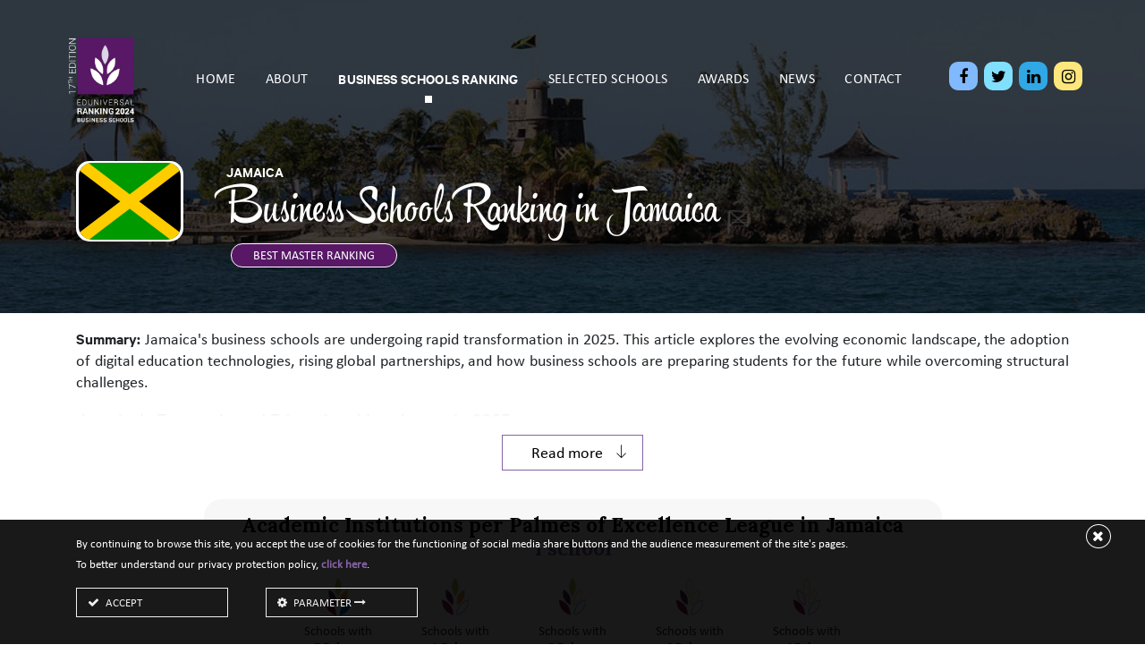

--- FILE ---
content_type: text/html; charset=UTF-8
request_url: https://www.eduniversal-ranking.com/business-school-university-ranking-in-jamaica.html
body_size: 12974
content:

<!DOCTYPE html>
<html lang="en">
    <head>
        <!-- Required meta tags -->
        <meta content="text/html; charset=utf-8" http-equiv="Content-Type"/>
        <meta content="width=device-width, initial-scale=1, shrink-to-fit=no" name="viewport">
        <meta http-equiv="Content-Type" content="text/html; charset=utf-8" >
        <meta http-equiv="CACHE-CONTROL" content="NO-CACHE" >

                                    <meta name="robots" content="index, follow" />
                    
        <title>University and business school ranking in Jamaica</title>

        <meta name="description" content="Eduniversal is an annual ranking of business schools and universities in over 150 countries. Check the ranking of countries that interest you !" />
        <meta property="og:title" content="University and business school ranking in Jamaica" />
        <meta property="og:description" content="Eduniversal is an annual ranking of business schools and universities in over 150 countries. Check the ranking of countries that interest you !" />
        <meta property="og:image" content="https://eduniversal-ranking.com/assets/web/images/seo-image.jpg" />
        <meta property="og:type" content="website" />
        <meta name="twitter:title" content="University and business school ranking in Jamaica" />
        <meta name="twitter:description" content="Eduniversal is an annual ranking of business schools and universities in over 150 countries. Check the ranking of countries that interest you !" />

        

    

<script type="application/ld+json">
    {
        "@context": "https://schema.org",
        "@type": "Organization",
        "url": "https://www.eduniversal-ranking.com/",
        "sameAs": ["https://www.eduniversal-ranking.com/eduniversal-ranking-agency.html"],
        "logo": "https://www.eduniversal-ranking.com/assets/common/images/logo-white-2024.png",
        "image": [
            "https://www.eduniversal-ranking.com/assets/web/images/seo-image.jpg"
        ],
        "name": "Eduniversal Ranking",
        "description": "Business school and university ranking worldwide",
        "email": "contact@eduniversal-group.com",
        "telephone": "(+33) 6 44 15 24 71",
        "address": {
            "@type": "PostalAddress",
            "streetAddress": "19, boulevard des Nations Unies",
            "addressLocality": "Meudon",
            "addressCountry": "FR",
            "addressRegion": "France",
            "postalCode": "92190"
        }
    }
</script>

<script type="application/ld+json">
    [
        {
            "@context": "https://schema.org",
            "@type": "BreadcrumbList",
            "itemListElement": [
                                    {
                        "@type": "ListItem",
                        "position": 1,
                        "name": "Home",
                        "item": "https://www.eduniversal-ranking.com/"
                    }
                                    ,{
                        "@type": "ListItem",
                        "position": 2,
                        "name": "University and business school ranking in Jamaica",
                        "item": "https://www.eduniversal-ranking.com/business-school-university-ranking-in-jamaica.html?p=business-school-university-ranking-in-jamaica.html"
                    }
                            ]
        },
                                
                                                        
            
            
            {
                "@context": "https://schema.org",
                "@type": "NewsArticle",
                "headline": "University and business school ranking in Jamaica",
                "image": [
                  "https://www.eduniversal-ranking.com/assets/web/images/seo-image.jpg"
                ],
                "author": {
                  "@type": "Organization",
                  "name": "Eduniversal",
                  "url": "https://www.eduniversal-ranking.com/"
                },
                "datePublished": "2010-10-10T00:00:00+00:00",
                "dateModified": "2025-11-05T18:31:11+00:00"
            }
            ]
</script>

                    <!-- FONTs -->
            <link href="https://fonts.googleapis.com/css?family=BenchNine:300,400,700&amp;subset=latin-ext" rel="stylesheet">
            <link href="https://fonts.googleapis.com/css?family=Pacifico&amp;subset=latin-ext" rel="stylesheet">
            <link href="https://fonts.googleapis.com/css?family=Montserrat:300,400,500" rel="stylesheet">
            <link href="https://fonts.googleapis.com/css?family=Open+Sans:300,400,600,700&amp;subset=cyrillic-ext,latin-ext" rel="stylesheet">
            <link href="https://fonts.googleapis.com/css2?family=Roboto+Condensed:ital,wght@0,400;0,700;1,400;1,700&display=swap" rel="stylesheet">
            <link rel="shortcut icon" type="image/x-icon" href="/assets/common/images/favicon.ico"/>

            <!-- CSS -->
            <link href="/assets/web/css/global.css?v=1.7" media="screen" rel="stylesheet" type="text/css" >
            <link href="/assets/web/css/custom.css?v=1.1" media="screen" rel="stylesheet" type="text/css" >
        
                    <script type="text/javascript">
    
    
    
</script>


<!-- Matomo -->
<script>
  var _paq = window._paq = window._paq || [];
  /* tracker methods like "setCustomDimension" should be called before "trackPageView" */
  _paq.push(['trackPageView']);
  _paq.push(['enableLinkTracking']);
  (function() {
    var u="https://analytics.eduniversal.com/";
    _paq.push(['setTrackerUrl', u+'matomo.php']);
    _paq.push(['setSiteId', '9']);
    var d=document, g=d.createElement('script'), s=d.getElementsByTagName('script')[0];
    g.async=true; g.src=u+'matomo.js'; s.parentNode.insertBefore(g,s);
  })();
</script>
<!-- End Matomo Code -->            </head>
    <body class="">
        <div class="wrapper_page d-flex flex-column" id="divtop">
            
<header id="header">
    <div class="fixed-top header-fixed-top   ">
        <div class="container">
            <div class="row align-items-end justify-content-between">
                <!-- Logo -->
                <div class="navbar-header">
                    <a class="navbar-brand" href="/">
                        <img src="/assets/common/images/logo-white-2024.png?v=1" alt="">
                    </a>
                    <button aria-expanded="false" aria-label="Toggle navigation" class="navbar-toggler" data-target="#mainNav" data-toggle="collapse" type="button">
                        <span class="navbar-toggler-icon">&#9776;</span>
                    </button>
                </div>
                <!-- End Logo -->

                <!-- Menu Links -->
                <div class="col-xl-9 col-lg-10 navbar navbar-expand-lg">
                    <div class="navbar-collapse collapse" id="mainNav">
                        <ul class="navbar-nav nav-fill navbar-main">
                            <li class="nav-item ">
                                <a class="nav-link" href="/">Home</a>
                            </li>
                            <li class="nav-item ">
                                <a class="nav-link" href="" class="dropdown-toggle" data-toggle="dropdown">About</a>
                                <ul class="dropdown-menu multi-level">
                                    <li>
                                        <a href="/eduniversal-ranking-agency.html">Eduniversal ranking agency</a>
                                    </li>
                                    <li>
                                        <a href="/methodology/international-scientific-committee.html">Methodology</a>
                                    </li>
                                </ul>
                            </li>
                            <li class="nav-item active">
                                <a class="nav-link" class="nav-link" data-toggle="dropdown" href="javascript:void(0)">Business Schools Ranking</a>
                                <ul class="dropdown-menu multi-level">
                                                                            <li class="dropdown-submenu submenu-africa">
                                            <a class="dropdown-toggle" href="javascript:void(0)">Africa</a>

                                            <ul class="dropdown-menu div-columns-3">
                                                                                                    <li>
                                                        <a href="/business-school-university-ranking-in-algeria.html">Algeria</a>
                                                    </li>
                                                                                                    <li>
                                                        <a href="/business-school-university-ranking-in-angola.html">Angola</a>
                                                    </li>
                                                                                                    <li>
                                                        <a href="/business-school-university-ranking-in-benin.html">Benin</a>
                                                    </li>
                                                                                                    <li>
                                                        <a href="/business-school-university-ranking-in-cameroon.html">Cameroon</a>
                                                    </li>
                                                                                                    <li>
                                                        <a href="/business-school-university-ranking-in-congo.html">Congo</a>
                                                    </li>
                                                                                                    <li>
                                                        <a href="/business-school-university-ranking-in-djibouti.html">Djibouti</a>
                                                    </li>
                                                                                                    <li>
                                                        <a href="/business-school-university-ranking-in-egypt.html">Egypt</a>
                                                    </li>
                                                                                                    <li>
                                                        <a href="/business-school-university-ranking-in-eswatini.html">Eswatini</a>
                                                    </li>
                                                                                                    <li>
                                                        <a href="/business-school-university-ranking-in-ethiopia.html">Ethiopia</a>
                                                    </li>
                                                                                                    <li>
                                                        <a href="/business-school-university-ranking-in-gabon.html">Gabon</a>
                                                    </li>
                                                                                                    <li>
                                                        <a href="/business-school-university-ranking-in-ghana.html">Ghana</a>
                                                    </li>
                                                                                                    <li>
                                                        <a href="/business-school-university-ranking-in-ivory-coast.html">Ivory Coast</a>
                                                    </li>
                                                                                                    <li>
                                                        <a href="/business-school-university-ranking-in-kenya.html">Kenya</a>
                                                    </li>
                                                                                                    <li>
                                                        <a href="/business-school-university-ranking-in-lesotho.html">Lesotho</a>
                                                    </li>
                                                                                                    <li>
                                                        <a href="/business-school-university-ranking-in-madagascar.html">Madagascar</a>
                                                    </li>
                                                                                                    <li>
                                                        <a href="/business-school-university-ranking-in-malawi.html">Malawi</a>
                                                    </li>
                                                                                                    <li>
                                                        <a href="/business-school-university-ranking-in-mali.html">Mali</a>
                                                    </li>
                                                                                                    <li>
                                                        <a href="/business-school-university-ranking-in-mauritania.html">Mauritania</a>
                                                    </li>
                                                                                                    <li>
                                                        <a href="/business-school-university-ranking-in-mauritius.html">Mauritius</a>
                                                    </li>
                                                                                                    <li>
                                                        <a href="/business-school-university-ranking-in-morocco.html">Morocco</a>
                                                    </li>
                                                                                                    <li>
                                                        <a href="/business-school-university-ranking-in-mozambique.html">Mozambique</a>
                                                    </li>
                                                                                                    <li>
                                                        <a href="/business-school-university-ranking-in-namibia.html">Namibia</a>
                                                    </li>
                                                                                                    <li>
                                                        <a href="/business-school-university-ranking-in-nigeria.html">Nigeria</a>
                                                    </li>
                                                                                                    <li>
                                                        <a href="/business-school-university-ranking-in-rdc.html">RDC</a>
                                                    </li>
                                                                                                    <li>
                                                        <a href="/business-school-university-ranking-in-rwanda.html">Rwanda</a>
                                                    </li>
                                                                                                    <li>
                                                        <a href="/business-school-university-ranking-in-senegal.html">Senegal</a>
                                                    </li>
                                                                                                    <li>
                                                        <a href="/business-school-university-ranking-in-sierra-leone.html">Sierra Leone</a>
                                                    </li>
                                                                                                    <li>
                                                        <a href="/business-school-university-ranking-in-somalia.html">Somalia</a>
                                                    </li>
                                                                                                    <li>
                                                        <a href="/business-school-university-ranking-in-south-africa.html">South Africa</a>
                                                    </li>
                                                                                                    <li>
                                                        <a href="/business-school-university-ranking-in-sudan.html">Sudan</a>
                                                    </li>
                                                                                                    <li>
                                                        <a href="/business-school-university-ranking-in-tanzania.html">Tanzania</a>
                                                    </li>
                                                                                                    <li>
                                                        <a href="/business-school-university-ranking-in-togo.html">Togo</a>
                                                    </li>
                                                                                                    <li>
                                                        <a href="/business-school-university-ranking-in-tunisia.html">Tunisia</a>
                                                    </li>
                                                                                                    <li>
                                                        <a href="/business-school-university-ranking-in-uganda.html">Uganda</a>
                                                    </li>
                                                                                                    <li>
                                                        <a href="/business-school-university-ranking-in-zambia.html">Zambia</a>
                                                    </li>
                                                                                                    <li>
                                                        <a href="/business-school-university-ranking-in-zimbabwe.html">Zimbabwe</a>
                                                    </li>
                                                                                            </ul>
                                        </li>
                                                                            <li class="dropdown-submenu submenu-europe">
                                            <a class="dropdown-toggle" href="javascript:void(0)">Central &amp; Eastern Europe</a>

                                            <ul class="dropdown-menu div-columns-3">
                                                                                                    <li>
                                                        <a href="/business-school-university-ranking-in-albania.html">Albania</a>
                                                    </li>
                                                                                                    <li>
                                                        <a href="/business-school-university-ranking-in-belarus.html">Belarus</a>
                                                    </li>
                                                                                                    <li>
                                                        <a href="/business-school-university-ranking-in-bosniaherzegovina.html">Bosnia-Herzegovina</a>
                                                    </li>
                                                                                                    <li>
                                                        <a href="/business-school-university-ranking-in-bulgaria.html">Bulgaria</a>
                                                    </li>
                                                                                                    <li>
                                                        <a href="/business-school-university-ranking-in-croatia.html">Croatia</a>
                                                    </li>
                                                                                                    <li>
                                                        <a href="/business-school-university-ranking-in-czech-republic.html">Czech Republic</a>
                                                    </li>
                                                                                                    <li>
                                                        <a href="/business-school-university-ranking-in-estonia.html">Estonia</a>
                                                    </li>
                                                                                                    <li>
                                                        <a href="/business-school-university-ranking-in-hungary.html">Hungary</a>
                                                    </li>
                                                                                                    <li>
                                                        <a href="/business-school-university-ranking-in-kosovo.html">Kosovo</a>
                                                    </li>
                                                                                                    <li>
                                                        <a href="/business-school-university-ranking-in-latvia.html">Latvia</a>
                                                    </li>
                                                                                                    <li>
                                                        <a href="/business-school-university-ranking-in-lithuania.html">Lithuania</a>
                                                    </li>
                                                                                                    <li>
                                                        <a href="/business-school-university-ranking-in-moldova.html">Moldova</a>
                                                    </li>
                                                                                                    <li>
                                                        <a href="/business-school-university-ranking-in-montenegro.html">Montenegro</a>
                                                    </li>
                                                                                                    <li>
                                                        <a href="/business-school-university-ranking-in-north-macedonia.html">North Macedonia</a>
                                                    </li>
                                                                                                    <li>
                                                        <a href="/business-school-university-ranking-in-poland.html">Poland</a>
                                                    </li>
                                                                                                    <li>
                                                        <a href="/business-school-university-ranking-in-romania.html">Romania</a>
                                                    </li>
                                                                                                    <li>
                                                        <a href="/business-school-university-ranking-in-russia.html">Russia</a>
                                                    </li>
                                                                                                    <li>
                                                        <a href="/business-school-university-ranking-in-serbia.html">Serbia</a>
                                                    </li>
                                                                                                    <li>
                                                        <a href="/business-school-university-ranking-in-slovakia.html">Slovakia</a>
                                                    </li>
                                                                                                    <li>
                                                        <a href="/business-school-university-ranking-in-slovenia.html">Slovenia</a>
                                                    </li>
                                                                                                    <li>
                                                        <a href="/business-school-university-ranking-in-ukraine.html">Ukraine</a>
                                                    </li>
                                                                                            </ul>
                                        </li>
                                                                            <li class="dropdown-submenu submenu-asia">
                                            <a class="dropdown-toggle" href="javascript:void(0)">Central Asia</a>

                                            <ul class="dropdown-menu div-columns-3">
                                                                                                    <li>
                                                        <a href="/business-school-university-ranking-in-bangladesh.html">Bangladesh</a>
                                                    </li>
                                                                                                    <li>
                                                        <a href="/business-school-university-ranking-in-bhutan.html">Bhutan</a>
                                                    </li>
                                                                                                    <li>
                                                        <a href="/business-school-university-ranking-in-india.html">India</a>
                                                    </li>
                                                                                                    <li>
                                                        <a href="/business-school-university-ranking-in-kazakhstan.html">Kazakhstan</a>
                                                    </li>
                                                                                                    <li>
                                                        <a href="/business-school-university-ranking-in-kyrgyzstan.html">Kyrgyzstan</a>
                                                    </li>
                                                                                                    <li>
                                                        <a href="/business-school-university-ranking-in-maldives.html">Maldives</a>
                                                    </li>
                                                                                                    <li>
                                                        <a href="/business-school-university-ranking-in-nepal.html">Nepal</a>
                                                    </li>
                                                                                                    <li>
                                                        <a href="/business-school-university-ranking-in-pakistan.html">Pakistan</a>
                                                    </li>
                                                                                                    <li>
                                                        <a href="/business-school-university-ranking-in-sri-lanka.html">Sri Lanka</a>
                                                    </li>
                                                                                                    <li>
                                                        <a href="/business-school-university-ranking-in-uzbekistan.html">Uzbekistan</a>
                                                    </li>
                                                                                            </ul>
                                        </li>
                                                                            <li class="dropdown-submenu submenu-africa">
                                            <a class="dropdown-toggle" href="javascript:void(0)">Eurasia &amp; Middle East</a>

                                            <ul class="dropdown-menu div-columns-3">
                                                                                                    <li>
                                                        <a href="/business-school-university-ranking-in-armenia.html">Armenia</a>
                                                    </li>
                                                                                                    <li>
                                                        <a href="/business-school-university-ranking-in-azerbaijan.html">Azerbaijan</a>
                                                    </li>
                                                                                                    <li>
                                                        <a href="/business-school-university-ranking-in-georgia.html">Georgia</a>
                                                    </li>
                                                                                                    <li>
                                                        <a href="/business-school-university-ranking-in-iran.html">Iran</a>
                                                    </li>
                                                                                                    <li>
                                                        <a href="/business-school-university-ranking-in-israel.html">Israel</a>
                                                    </li>
                                                                                                    <li>
                                                        <a href="/business-school-university-ranking-in-jordan.html">Jordan</a>
                                                    </li>
                                                                                                    <li>
                                                        <a href="/business-school-university-ranking-in-kingdom-of-bahrain.html">Kingdom of Bahrain</a>
                                                    </li>
                                                                                                    <li>
                                                        <a href="/business-school-university-ranking-in-kuwait.html">Kuwait</a>
                                                    </li>
                                                                                                    <li>
                                                        <a href="/business-school-university-ranking-in-lebanon.html">Lebanon</a>
                                                    </li>
                                                                                                    <li>
                                                        <a href="/business-school-university-ranking-in-oman.html">Oman</a>
                                                    </li>
                                                                                                    <li>
                                                        <a href="/business-school-university-ranking-in-palestinian-authority.html">Palestinian Authority</a>
                                                    </li>
                                                                                                    <li>
                                                        <a href="/business-school-university-ranking-in-qatar.html">Qatar</a>
                                                    </li>
                                                                                                    <li>
                                                        <a href="/business-school-university-ranking-in-saudi-arabia.html">Saudi Arabia</a>
                                                    </li>
                                                                                                    <li>
                                                        <a href="/business-school-university-ranking-in-syria.html">Syria</a>
                                                    </li>
                                                                                                    <li>
                                                        <a href="/business-school-university-ranking-in-turkey.html">Turkey</a>
                                                    </li>
                                                                                                    <li>
                                                        <a href="/business-school-university-ranking-in-united-arab-emirates.html">United Arab Emirates</a>
                                                    </li>
                                                                                                    <li>
                                                        <a href="/business-school-university-ranking-in-yemen.html">Yemen</a>
                                                    </li>
                                                                                            </ul>
                                        </li>
                                                                            <li class="dropdown-submenu submenu-asia">
                                            <a class="dropdown-toggle" href="javascript:void(0)">Far East Asia</a>

                                            <ul class="dropdown-menu div-columns-3">
                                                                                                    <li>
                                                        <a href="/business-school-university-ranking-in-brunei.html">Brunei</a>
                                                    </li>
                                                                                                    <li>
                                                        <a href="/business-school-university-ranking-in-cambodia.html">Cambodia</a>
                                                    </li>
                                                                                                    <li>
                                                        <a href="/business-school-university-ranking-in-china.html">China</a>
                                                    </li>
                                                                                                    <li>
                                                        <a href="/business-school-university-ranking-in-guam-usa.html">Guam (U.S.A.)</a>
                                                    </li>
                                                                                                    <li>
                                                        <a href="/business-school-university-ranking-in-hong-kong-sarchina.html">Hong Kong (S.A.R.,China)</a>
                                                    </li>
                                                                                                    <li>
                                                        <a href="/business-school-university-ranking-in-indonesia.html">Indonesia</a>
                                                    </li>
                                                                                                    <li>
                                                        <a href="/business-school-university-ranking-in-japan.html">Japan</a>
                                                    </li>
                                                                                                    <li>
                                                        <a href="/business-school-university-ranking-in-laos-pdr.html">Laos PDR</a>
                                                    </li>
                                                                                                    <li>
                                                        <a href="/business-school-university-ranking-in-macau-sarchina.html">Macau (S.A.R.,China)</a>
                                                    </li>
                                                                                                    <li>
                                                        <a href="/business-school-university-ranking-in-malaysia.html">Malaysia</a>
                                                    </li>
                                                                                                    <li>
                                                        <a href="/business-school-university-ranking-in-mongolia.html">Mongolia</a>
                                                    </li>
                                                                                                    <li>
                                                        <a href="/business-school-university-ranking-in-philippines.html">Philippines</a>
                                                    </li>
                                                                                                    <li>
                                                        <a href="/business-school-university-ranking-in-singapore.html">Singapore</a>
                                                    </li>
                                                                                                    <li>
                                                        <a href="/business-school-university-ranking-in-south-korea.html">South Korea</a>
                                                    </li>
                                                                                                    <li>
                                                        <a href="/business-school-university-ranking-in-taiwan-region-china.html">Taiwan Region, China</a>
                                                    </li>
                                                                                                    <li>
                                                        <a href="/business-school-university-ranking-in-thailand.html">Thailand</a>
                                                    </li>
                                                                                                    <li>
                                                        <a href="/business-school-university-ranking-in-vietnam.html">Vietnam</a>
                                                    </li>
                                                                                            </ul>
                                        </li>
                                                                            <li class="dropdown-submenu submenu-america">
                                            <a class="dropdown-toggle" href="javascript:void(0)">Latin America</a>

                                            <ul class="dropdown-menu div-columns-3">
                                                                                                    <li>
                                                        <a href="/business-school-university-ranking-in-argentina.html">Argentina</a>
                                                    </li>
                                                                                                    <li>
                                                        <a href="/business-school-university-ranking-in-barbados.html">Barbados</a>
                                                    </li>
                                                                                                    <li>
                                                        <a href="/business-school-university-ranking-in-belize.html">Belize</a>
                                                    </li>
                                                                                                    <li>
                                                        <a href="/business-school-university-ranking-in-bolivia.html">Bolivia</a>
                                                    </li>
                                                                                                    <li>
                                                        <a href="/business-school-university-ranking-in-brazil.html">Brazil</a>
                                                    </li>
                                                                                                    <li>
                                                        <a href="/business-school-university-ranking-in-cayman-islands-uk.html">Cayman Islands (U.K.)</a>
                                                    </li>
                                                                                                    <li>
                                                        <a href="/business-school-university-ranking-in-chile.html">Chile</a>
                                                    </li>
                                                                                                    <li>
                                                        <a href="/business-school-university-ranking-in-colombia.html">Colombia</a>
                                                    </li>
                                                                                                    <li>
                                                        <a href="/business-school-university-ranking-in-costa-rica.html">Costa Rica</a>
                                                    </li>
                                                                                                    <li>
                                                        <a href="/business-school-university-ranking-in-cuba.html">Cuba</a>
                                                    </li>
                                                                                                    <li>
                                                        <a href="/business-school-university-ranking-in-dominican-rep.html">Dominican Rep.</a>
                                                    </li>
                                                                                                    <li>
                                                        <a href="/business-school-university-ranking-in-ecuador.html">Ecuador</a>
                                                    </li>
                                                                                                    <li>
                                                        <a href="/business-school-university-ranking-in-el-salvador.html">El Salvador</a>
                                                    </li>
                                                                                                    <li>
                                                        <a href="/business-school-university-ranking-in-guatemala.html">Guatemala</a>
                                                    </li>
                                                                                                    <li>
                                                        <a href="/business-school-university-ranking-in-guyana.html">Guyana</a>
                                                    </li>
                                                                                                    <li>
                                                        <a href="/business-school-university-ranking-in-haiti.html">Haiti</a>
                                                    </li>
                                                                                                    <li>
                                                        <a href="/business-school-university-ranking-in-honduras.html">Honduras</a>
                                                    </li>
                                                                                                    <li>
                                                        <a href="/business-school-university-ranking-in-jamaica.html">Jamaica</a>
                                                    </li>
                                                                                                    <li>
                                                        <a href="/business-school-university-ranking-in-mexico.html">Mexico</a>
                                                    </li>
                                                                                                    <li>
                                                        <a href="/business-school-university-ranking-in-nicaragua.html">Nicaragua</a>
                                                    </li>
                                                                                                    <li>
                                                        <a href="/business-school-university-ranking-in-panama.html">Panama</a>
                                                    </li>
                                                                                                    <li>
                                                        <a href="/business-school-university-ranking-in-paraguay.html">Paraguay</a>
                                                    </li>
                                                                                                    <li>
                                                        <a href="/business-school-university-ranking-in-peru.html">Peru</a>
                                                    </li>
                                                                                                    <li>
                                                        <a href="/business-school-university-ranking-in-puerto-rico-usa.html">Puerto Rico (U.S.A.)</a>
                                                    </li>
                                                                                                    <li>
                                                        <a href="/business-school-university-ranking-in-suriname.html">Suriname</a>
                                                    </li>
                                                                                                    <li>
                                                        <a href="/business-school-university-ranking-in-trinidad---tobago.html">Trinidad &amp; Tobago</a>
                                                    </li>
                                                                                                    <li>
                                                        <a href="/business-school-university-ranking-in-uruguay.html">Uruguay</a>
                                                    </li>
                                                                                                    <li>
                                                        <a href="/business-school-university-ranking-in-venezuela.html">Venezuela</a>
                                                    </li>
                                                                                                    <li>
                                                        <a href="/business-school-university-ranking-in-virgin-islands-usa.html">Virgin Islands (U.S.A.)</a>
                                                    </li>
                                                                                            </ul>
                                        </li>
                                                                            <li class="dropdown-submenu submenu-america">
                                            <a class="dropdown-toggle" href="javascript:void(0)">North America</a>

                                            <ul class="dropdown-menu div-columns-3">
                                                                                                    <li>
                                                        <a href="/business-school-university-ranking-in-canada.html">Canada</a>
                                                    </li>
                                                                                                    <li>
                                                        <a href="/business-school-university-ranking-in-usa.html">U.S.A.</a>
                                                    </li>
                                                                                            </ul>
                                        </li>
                                                                            <li class="dropdown-submenu submenu-oceania">
                                            <a class="dropdown-toggle" href="javascript:void(0)">Oceania</a>

                                            <ul class="dropdown-menu div-columns-3">
                                                                                                    <li>
                                                        <a href="/business-school-university-ranking-in-australia.html">Australia</a>
                                                    </li>
                                                                                                    <li>
                                                        <a href="/business-school-university-ranking-in-fiji-islands.html">Fiji Islands</a>
                                                    </li>
                                                                                                    <li>
                                                        <a href="/business-school-university-ranking-in-hawaii-usa.html">Hawaii (U.S.A)</a>
                                                    </li>
                                                                                                    <li>
                                                        <a href="/business-school-university-ranking-in-new-zealand.html">New Zealand</a>
                                                    </li>
                                                                                                    <li>
                                                        <a href="/business-school-university-ranking-in-papua-new-guinea.html">Papua New Guinea</a>
                                                    </li>
                                                                                                    <li>
                                                        <a href="/business-school-university-ranking-in-samoa.html">Samoa</a>
                                                    </li>
                                                                                                    <li>
                                                        <a href="/business-school-university-ranking-in-vanuatu.html">Vanuatu</a>
                                                    </li>
                                                                                            </ul>
                                        </li>
                                                                            <li class="dropdown-submenu submenu-europe">
                                            <a class="dropdown-toggle" href="javascript:void(0)">Western Europe</a>

                                            <ul class="dropdown-menu div-columns-3">
                                                                                                    <li>
                                                        <a href="/business-school-university-ranking-in-austria.html">Austria</a>
                                                    </li>
                                                                                                    <li>
                                                        <a href="/business-school-university-ranking-in-belgium.html">Belgium</a>
                                                    </li>
                                                                                                    <li>
                                                        <a href="/business-school-university-ranking-in-cyprus.html">Cyprus</a>
                                                    </li>
                                                                                                    <li>
                                                        <a href="/business-school-university-ranking-in-denmark.html">Denmark</a>
                                                    </li>
                                                                                                    <li>
                                                        <a href="/business-school-university-ranking-in-finland.html">Finland</a>
                                                    </li>
                                                                                                    <li>
                                                        <a href="/business-school-university-ranking-in-france.html">France</a>
                                                    </li>
                                                                                                    <li>
                                                        <a href="/business-school-university-ranking-in-germany.html">Germany</a>
                                                    </li>
                                                                                                    <li>
                                                        <a href="/business-school-university-ranking-in-greece.html">Greece</a>
                                                    </li>
                                                                                                    <li>
                                                        <a href="/business-school-university-ranking-in-iceland.html">Iceland</a>
                                                    </li>
                                                                                                    <li>
                                                        <a href="/business-school-university-ranking-in-ireland.html">Ireland</a>
                                                    </li>
                                                                                                    <li>
                                                        <a href="/business-school-university-ranking-in-italy.html">Italy</a>
                                                    </li>
                                                                                                    <li>
                                                        <a href="/business-school-university-ranking-in-luxembourg.html">Luxembourg</a>
                                                    </li>
                                                                                                    <li>
                                                        <a href="/business-school-university-ranking-in-malta.html">Malta</a>
                                                    </li>
                                                                                                    <li>
                                                        <a href="/business-school-university-ranking-in-monaco.html">Monaco</a>
                                                    </li>
                                                                                                    <li>
                                                        <a href="/business-school-university-ranking-in-netherlands.html">Netherlands</a>
                                                    </li>
                                                                                                    <li>
                                                        <a href="/business-school-university-ranking-in-norway.html">Norway</a>
                                                    </li>
                                                                                                    <li>
                                                        <a href="/business-school-university-ranking-in-portugal.html">Portugal</a>
                                                    </li>
                                                                                                    <li>
                                                        <a href="/business-school-university-ranking-in-spain.html">Spain</a>
                                                    </li>
                                                                                                    <li>
                                                        <a href="/business-school-university-ranking-in-sweden.html">Sweden</a>
                                                    </li>
                                                                                                    <li>
                                                        <a href="/business-school-university-ranking-in-switzerland.html">Switzerland</a>
                                                    </li>
                                                                                                    <li>
                                                        <a href="/business-school-university-ranking-in-united-kingdom.html">United Kingdom</a>
                                                    </li>
                                                                                            </ul>
                                        </li>
                                                                    </ul>
                            </li>
                            <li class="nav-item ">
                                <a class="nav-link" href="/league2.html">Selected schools</a>
                            </li>
                                                        <li class="nav-item nav-item--awards ">
                                <a class="nav-link" href="/awards.html">Awards</a>
                            </li>

                            <li class="nav-item ">
                                <a class="nav-link" href="/news.html">News</a>
                            </li>

                            <li class="nav-item ">
                                <a class="nav-link" href="/contact.html">Contact</a>
                            </li>
                        </ul>
                    </div>
                </div>
                <!-- End Menu Links -->

                <!-- Social Buttons -->
                <div class="header-social">
                    <ul class="social-links header-social">
                        <li>
                            <a class="icon icon-facebook" href="https://www.facebook.com/Eduniversal-215161528610021" target="_blank" title="Facebook">
                                <i aria-hidden="true" class="fa fa-facebook"></i>
                            </a>
                        </li>
                        <li>
                            <a class="icon icon-twitter" href="https://twitter.com/eduniversaleea?lang=en" target="_blank" title="Twitter">
                                <i aria-hidden="true" class="fa fa-twitter"></i>
                            </a>
                        </li>
                        <li>
                            <a class="icon icon-linkedin" href="https://www.linkedin.com/company/smbg-eduniversal" target="_blank" title="Linkedin">
                                <i aria-hidden="true" class="fa fa-linkedin"></i>
                            </a>
                        </li>
                        <li>
                            <a class="icon icon-instagram" href="https://www.instagram.com/eduniversaleea/" target="_blank" title="Instagram">
                                <i aria-hidden="true" class="fa fa-instagram"></i>
                            </a>
                        </li>
                    </ul>
                </div>
                <!-- End Social Buttons -->
            </div>
        </div>
    </div>
</header>

            <div class="flex-1 ">
                    <section class="cover-top type-country-ranking" style="background-image: url(/assets/web/images/country/bg_country/jamaica.jpg); background-position: center center;">
        <div class="container">
            <div class="rev-content">
                <div class="caption-top d-flex flex-lg-row flex-column">
                    <div class="wflag mr-lg-5 mb-lg-0 mb-4" style="flex: none; height: 90px; padding: 1px 3px;">
                        <img onerror="this.src='/assets/web/images/no_img.gif'" src="/assets/web/images/country/flag_512/jamaica.svg">
                    </div>
                    <div class="school-heading flex-1">
                        <p class="c-name mb-2">Jamaica</p>
                        <h1 class="mb-1">Business Schools Ranking in Jamaica</h1>
                        <ul class="links-web mb-lg-0 mb-3">
                            <li>
                                <a class="btn btn-primary btn-sm" href="https://www.best-masters.com/ranking-master-in-jamaica.html" target="_blank">BEST MASTER RANKING
                                </a>
                            </li>
                                                                                </ul>
                    </div>
                </div>
            </div>
        </div>
    </section>

    <section class="section-info-school mt-lg-3 mt-2">
        <div class="container">
            <div class="wdescription">
                <div class="dynamic-max-height news-page bg-white" data-maxheight="100">
                    <div class="dynamic-wrap text-justify keepEditorStyle">
                        
                        <!DOCTYPE html PUBLIC "-//W3C//DTD HTML 4.0 Transitional//EN" "http://www.w3.org/TR/REC-html40/loose.dtd">
<html><head><meta charset="UTF-8"><meta name="viewport" content="width=device-width, initial-scale=1.0"><meta name="title" content="Future of Business Schools in Jamaica (2025)"><meta name="description" content="Discover how business schools in Jamaica are transforming with technology, sustainability, and global collaboration in 2025.">
<title></title>
</head><body><p><strong>Summary:</strong> Jamaica's business schools are undergoing rapid transformation in 2025. This article explores the evolving economic landscape, the adoption of digital education technologies, rising global partnerships, and how business schools are preparing students for the future while overcoming structural challenges.</p>

<h2>Jamaica's Economic and Educational Landscape in 2025</h2>

<p>Jamaica&rsquo;s business schools are at a pivotal crossroads. As the country continues its steady economic recovery&mdash;projected real GDP growth of 2.0% in 2025 and a declining unemployment rate of 3.3%&mdash;the demand for skilled, adaptable business leaders has never been greater.</p>

<p>Yet, the education sector, including business schools, faces persistent challenges: under-resourced institutions, a disconnect between academic offerings and workforce needs, and a legacy of rote learning that still lingers in some corners of the system.</p>

<p>Against this backdrop, business schools are stepping up to modernize, innovate, and align themselves with both national development goals and the global business environment.</p>

<p>Jamaica&rsquo;s economy is increasingly driven by sectors such as tourism, mining, construction, and a growing services industry. Business schools are not just training grounds for future managers&mdash;they are engines of innovation, entrepreneurship, and economic resilience.</p>

<p>Some <a href="https://eduniversal-ranking.com/business-school-university-ranking-in-jamaica.html">Jamaican institutions</a> are also drawing inspiration from regional leaders like <a href="https://eduniversal-ranking.com/business-school-university-ranking-in-barbados.html">business schools in Barbados</a> for curriculum development.</p>

<h2>Digital Transformation in Business Education</h2>

<p>The most visible trend in 2025 is the rapid adoption of digital tools and platforms. Business schools are leveraging technology to enhance teaching, expand access, and improve student engagement.</p>

<p>Online learning platforms, virtual classrooms, and digital assessment tools are becoming standard, allowing for more flexible and inclusive education models.</p>

<p>The government&rsquo;s joint programme with the United Nations to modernize education through digital innovation is impacting business schools as well, with initiatives aimed at bridging the digital divide.</p>

<p>Business education models are now increasingly aligned with digital-first strategies similar to well-established practices in <a href="https://eduniversal-ranking.com/business-school-university-ranking-in-australia.html">business schools in Australia</a>.</p>

<h2>Curriculum Innovation and Specialization Trends</h2>

<p>In response to market demands, business schools are introducing new specializations in areas such as digital business, sustainability, and innovation management.</p>

<p>With greater emphasis on interdisciplinary learning and hands-on experience, institutions are aligning their programmes to address technological and scientific challenges.</p>

<p>Business curricula are integrating robotics, coding, and creative arts&mdash;proven methods that mirror global patterns seen in countries like <a href="https://eduniversal-ranking.com/business-school-university-ranking-in-canada.html">Canada</a> and <a href="https://eduniversal-ranking.com/business-school-university-ranking-in-singapore.html">Singapore</a>&mdash;where STEAM education significantly complements business acumen development.</p>

<h2>Building Global Connections and Internationalization</h2>

<p>There is a growing trend towards internationalization, with business schools seeking partnerships with global institutions, participating in international accreditation processes, and attracting a more diverse student body.</p>

<p>This widens global exposure and enhances both academic reputation and institutional competitiveness.</p>

<p>Some schools are exploring collaborations with institutions in rapidly growing regions such as <a href="https://eduniversal-ranking.com/business-school-university-ranking-in-ghana.html">Ghana</a> and <a href="https://eduniversal-ranking.com/business-school-university-ranking-in-south-africa.html">South Africa</a> to foster regional impact and cross-border knowledge sharing.</p>

<h2>Industry Collaboration and Employability Outcomes</h2>

<p>Business schools are increasingly partnering with corporations and startups to ensure alignment with workforce demands. These partnerships include internships, mentorship programs, guest lectures, and joint research initiatives that advance student readiness for employment.</p>

<p>Lessons learned from successful collaborations in markets such as <a href="https://eduniversal-ranking.com/business-school-university-ranking-in-brazil.html">Brazil</a> and <a href="https://eduniversal-ranking.com/business-school-university-ranking-in-germany.html">Germany</a> are influencing engagement strategies to reduce the skills gap and increase graduate employability.</p>

<p>Business schools in Jamaica strive to equip students with practical, real-world knowledge integrated into academic frameworks.</p>

<h2>Pioneering Sustainability and Responsible Leadership</h2>

<p>Sustainability is increasingly embedded across core subjects in Jamaican business faculties. Modules on corporate social responsibility, ethical leadership, and environmental stewardship are being adopted widely to reflect global shifts in responsible business practice.</p>

<p>Programs now aim to groom future leaders who not only pursue profit, but also contribute to environmental protection and social equity&mdash;values embraced by institutions in <a href="https://eduniversal-ranking.com/business-school-university-ranking-in-sweden.html">Sweden</a> and <a href="https://eduniversal-ranking.com/business-school-university-ranking-in-netherlands.html">the Netherlands</a>.</p>

<h2>Persistent Structural Challenges in Education</h2>

<p>Despite these advancements, Jamaican business schools continue to face persistent structural challenges&mdash;funding shortfalls, political influence on education policy, and deficits in infrastructure.</p>

<p>Many continue to struggle with attracting and retaining experienced faculty due to brain drain and limited local incentives.</p>

<p>The disconnect between academic delivery and workplace requirements hampers graduates&rsquo; effectiveness. Legacy systems that promote rote learning persist, limiting students&rsquo; creativity and capacity for analytical thinking.</p>

<p>These systemic obstacles must be addressed to ensure sustained progress.</p>

<h2>Embracing the Opportunities: Next Steps Forward</h2>

<p>The challenges are significant, but so are the opportunities. Business schools hold the potential to become hubs of innovation, creativity, and national transformation. Jamaican educators can leverage digital infrastructure and domestic EdTech advancements for more inclusive and impactful learning models.</p>

<p>Furthermore, with reforms around teacher licensing and funding formulas gaining traction, education quality and access are expected to improve.</p>

<p>Drawing lessons from peer countries like <a href="https://eduniversal-ranking.com/business-school-university-ranking-in-india.html">India</a> and <a href="https://eduniversal-ranking.com/business-school-university-ranking-in-malaysia.html">Malaysia</a>, policymakers and institutions can create more equitable frameworks for all learners.</p>
</body></html>

                    </div>
                    <div class="align-center">
                        <a class="btn btn-outline-primary dynamic-show-more" data-ori-text="Read more <i class='lnr lnr-arrow-down'></i>" data-replace-text="Show less <i class='lnr lnr-arrow-up'></i>" href="javascript:void(0);" title="">Read more
                            <i class='lnr lnr-arrow-down'></i>
                        </a>
                    </div>
                </div>
            </div>
        </div>
    </section>


    <section class="section-sumary pt-0 pb-4">
        <div class="container">
            <div class="row">
                <div class="col-xl-9 col-lg-10 mx-auto">
                    <div class="s-box bg-gray-light text-center pt-3 px-xl-3 pb-2">
                        <div class="row">
                            <div class="col-12 mx-auto">
                                <h3 class="title-lineup mb-2 mt-0">Academic Institutions per Palmes of Excellence League in Jamaica
                                    <span class="d-block">1 school</span>
                                </h3>
                            </div>
                        </div>
                        <div class="row">
                            <div class="col-xl-10 col-lg-10 mx-auto">
                                <div class="s-summary d-flex flex-wrap">
                                                                            
                                        <div class="mb-3">
                                            <div class="d-flex flex-column h-100 bg-white s-item">
                                                <div class="s-img"><div class="bg_palm_5"></div></div>
                                                <div class="s-text">Schools with <strong class="d-block">5 Palmes</strong></div>
                                                <div class="s-number">0</div>
                                            </div>
                                        </div>
                                                                            
                                        <div class="mb-3">
                                            <div class="d-flex flex-column h-100 bg-white s-item">
                                                <div class="s-img"><div class="bg_palm_4"></div></div>
                                                <div class="s-text">Schools with <strong class="d-block">4 Palmes</strong></div>
                                                <div class="s-number">0</div>
                                            </div>
                                        </div>
                                                                            
                                        <div class="mb-3">
                                            <div class="d-flex flex-column h-100 bg-white s-item">
                                                <div class="s-img"><div class="bg_palm_3"></div></div>
                                                <div class="s-text">Schools with <strong class="d-block">3 Palmes</strong></div>
                                                <div class="s-number">0</div>
                                            </div>
                                        </div>
                                                                            
                                        <div class="mb-3">
                                            <div class="d-flex flex-column h-100 bg-white s-item">
                                                <div class="s-img"><div class="bg_palm_2"></div></div>
                                                <div class="s-text">Schools with <strong class="d-block">2 Palmes</strong></div>
                                                <div class="s-number">1</div>
                                            </div>
                                        </div>
                                                                            
                                        <div class="mb-3">
                                            <div class="d-flex flex-column h-100 bg-white s-item">
                                                <div class="s-img"><div class="bg_palm_1"></div></div>
                                                <div class="s-text">Schools with <strong class="d-block">1 Palme</strong></div>
                                                <div class="s-number">0</div>
                                            </div>
                                        </div>
                                                                    </div>
                            </div>
                        </div>
                    </div>
                </div>
            </div>
        </div>
    </section>

    <section class="list-school by-country bg-gray-light py-3">
        <div class="container">
            <div class="row">
                <div class="wrap_table_masonry cl-america col-12">
                    <h3 class="title-lineup mt-0 text-center mb-4">Business Schools Ranking in Jamaica</h3>

                    
                                            <table class="tbl2 wow fadeInDown">
                            <thead>
                                <tr>
                                    <th width="50%">
                                        <div class="bg_palm_2 ml-3">
                                            <p>
                                                <big>2 Palmes Of Excellence</big>
                                                <small>GOOD Business School</small>
                                            </p>
                                        </div>
                                    </th>
                                    <th class="col-rank" width="25%">Rank Position in
                                        <br>
                                        Palmes’ League
                                    </th>
                                    <th class="col-rate" width="25%">Deans’ Recommendation
                                        <br>
                                        rate 2024
                                    </th>
                                </tr>
                            </thead>
                            <tbody>
                                <!-- Rank > 0 -->
                                                                    
                                    
                                                                            <tr class="tr2">
                                            <td>
                                                <p>
                                                    <a href="/university-of-the-west-indies-mona-school-of-business-and-management-ranking.html" title="University of The West Indies - Mona School of Business and Management">

                                                        University of The West Indies - Mona School of Business and Management

                                                                                                            </a>
                                                </p>
                                            </td>
                                            <td>1</td>
                                            <td>147 ‰ </td>
                                        </tr>
                                                                    
                                <!-- #Rank > 0 -->

                                <!-- Rank == 0 -->
                                <!-- #rank == 0 -->

                                <!-- No identify rank -->
                                <!-- #No identify rank -->
                            </tbody>
                        </table>
                    
                    <!-- Note area -->
                                        <!-- # Note area -->
                </div>
            </div>
        </div>
    </section>

    <section class="list-school pt-0">
        <div class="container">
            <div class="row">
                <div class="wrap_table_masonry cl-america col-12">
                                            <div class="wlist-promiss mt-1">
                            <h4 class="head-promiss text-center mb-3">
                                <img src="/assets/common/images/selected-school-2024.png" alt="" width="180">
                            </h4>
                            <div class="mb-3">
                                <i>The Eduniversal Selected Schools list aims to highlight institutions by country are not yet eligible for a Palmes of Excellence League entry but are on a positive path toward achieving it.
                                <br/>
                                The schools on the Eduniversal Selected list have been recognized by Eduniversal for their innovative projects, disruptive energy, and growing potential.</i>
                            </div>
                            <div class="list-promiss row">
                                                                                                            <div class="col-md-6">
                                            <div class="d-flex h-100">
                                                                                            <span class="d-inline-block text-black pl-4">College of Business and Management- University of Technology, Jamaica</span>
                                                                                        </div>
                                        </div>
                                                                                                </div>
                        </div>
                                    </div>
            </div>
        </div>
    </section>
            </div>
            
<footer id="footer">
    <div class="footer-top">
        <div class="container">
            <a class="page-scroll" href="#divtop">
                <span class="arrow-up">
                    <i class="lnr lnr-arrow-up"></i>
                </span>
            </a>
            <div class="row">
                <div class="col-lg-3">
                    <h4>Get social network</h4>
                    <ul class="social-links">
                        <li>
                            <a class="icon icon-facebook" href="https://www.facebook.com/Eduniversal-215161528610021" target="_blank" title="Facebook">
                                <i aria-hidden="true" class="fa fa-facebook"></i>
                            </a>
                        </li>
                        <li>
                            <a class="icon icon-twitter" href="https://twitter.com/eduniversaleea?lang=en" target="_blank" title="Twitter">
                                <i aria-hidden="true" class="fa fa-twitter"></i>
                            </a>
                        </li>
                        <li>
                            <a class="icon icon-linkedin" href="https://www.linkedin.com/company/smbg-eduniversal" target="_blank" title="Linkedin">
                                <i aria-hidden="true" class="fa fa-linkedin"></i>
                            </a>
                        </li>
                        <li>
                            <a class="icon icon-instagram" href="https://www.instagram.com/eduniversaleea/" target="_blank" title="Instagram">
                                <i aria-hidden="true" class="fa fa-instagram"></i>
                            </a>
                        </li>
                    </ul>
                </div>
                <div class="col-lg-9">
                    <h4>Information for deans and directors</h4>
                    <ul class="list-links-ft">
                        <li class="">
                            <a href="/eduniversal-ranking-agency.html">About Eduniversal</a>
                        </li>

                        <li class="">
                            <a href="/methodology/international-scientific-committee.html">Methodology</a>
                        </li>

                        <li>
                            <a href="https://www.eduniversal-deans-vote.com" target="_blank">Deans’ Platform</a>
                        </li>

                        <li>
                            <a href="https://convention.eduniversal.com" target="_blank">Eduniversal World Convention</a>
                        </li>

                        <li class="">
                            <a href="/news.html">Blog Eduniversal</a>
                        </li>

                        <li class="">
                            <a href="/investors-eduniversal.html">Investors Eduniversal</a>
                        </li>

                        <li class="">
                            <a href="/free-call-back.html">Free Call Back</a>
                        </li>

                        <li class="">
                            <a href="/contact.html">Contact us</a>
                        </li>

                        <li class="">
                            <a href="/league2.html">Eduniversal Selected Schools</a>
                        </li>

                        <li class="">
                            <a href="/all-new-schools.html">New Schools Selection 2024</a>
                        </li>

                        <li class="">
                            <a href="/all-new-selected-school.html">New Selected Institutions 2024</a>
                        </li>

                        <li>
                            <a href="https://www.eduniversal-eea.com/" target="_blank">Eduniversal Evaluation Agency</a>
                        </li>

                        <li class="">
                            <a href="/policy.html">Privacy policy & Term of use</a>
                        </li>

                        <li class="">
                            <a href="/credit.html">Credits</a>
                        </li>
                    </ul>
                </div>
            </div>
        </div>
    </div>

    <div class="footer-bot">
        <div class="container">
            <div class="row">
                <div class="col-sm-8">
                    <ul class="list-inline">
                        <li class="list-inline-item ">
                            <a href="/contact.html">Contact</a>
                        </li>
                        <li class="list-inline-item ">
                            <a href="/policy.html">Privacy Policy &  Term of Use</a>
                        </li>
                        <li class="list-inline-item ">
                            <a href="/credit.html">Credits</a>
                        </li>
                    </ul>
                </div>
                <div class="col-sm-4 text-right">
                    <span>© 2024 Eduniversal Group</span>
                </div>
            </div>
        </div>
    </div>
</footer>
        </div>

        <ul id="count-down" style="display: none;">
            <!-- <li><span class="days">00</span><p class="days_text">Days</p></li> -->
            <!-- <li class="seperator">:</li> -->
            <li><span class="hours">00</span><p class="hours_text">Hours</p></li>
            <li class="seperator">:</li>
            <li><span class="minutes">00</span><p class="minutes_text">Minutes</p></li>
            <li class="seperator">:</li>
            <li><span class="seconds">00</span><p class="seconds_text">Seconds</p></li>
        </ul>

                    <div class="modal fade" id="response-modal" tabindex="-1" role="dialog" aria-labelledby="exampleModalLabel" aria-hidden="true">
                <div class="modal-dialog modal-dialog-centered" role="document">
                    <div class="modal-content">
                        <button type="button" class="close" data-dismiss="modal" aria-label="Close"><span class="lnr lnr-cross"></span></button>
                        <div class="modal-body">
                            <h4 class="title-modal">Message</h4>
                            <div class="text-center modal-message"></div>
                        </div>
                    </div>
                </div>
            </div>
        
                    
<div class="footer-cookies" style="display: unset !important;">
    <div class="container">
        <div class="row">
            <div class="col-12">
                <p class="pr-lg-0 pr-5">By continuing to browse this site, you accept the use of cookies for the functioning of social media share buttons and the audience measurement of the site's pages.<br/>To better understand our privacy protection policy,
                    <a class="font-weight-bold" href="/policy.html" target="_blank">click here</a>.
                </p>

                <button class="btn cookie-accept-btn">
                    <i class="fa fa-check mr-1"></i> <span>ACCEPT</span>
                </button>

                <button class="btn btn-set">
                    <i class="fa fa-gear mr-1"></i> <span>PARAMETER</span> <i class="fa fa-long-arrow-right" aria-hidden="true"></i>
                </button>

                <div id="banner-cookies-settings">
                    <div>
                        <button class="btn cookie-decline-btn">
                            <i class="fa fa-times mr-1"></i> <span>REFUSE ALL</span>
                        </button>

                        <div class="banner-setting-group">
                            <div class="banner-setting">
                                <label class="switch">
                                    <input type="checkbox" name="cookie_ga" class="cookie-option" >
                                    <span class="slider round"></span>
                                </label>
                                <h3 class="title">Google Analytics Tracking</h3>
                            </div>

                            <div class="banner-setting">
                                <label class="switch">
                                    <input type="checkbox" name="cookie_facebookPixel" class="cookie-option" >
                                    <span class="slider round"></span>
                                </label>
                                <h3 class="title">Facebook Pixel</h3>
                            </div>

                            <div class="banner-setting">
                                <label class="switch">
                                    <input type="checkbox" name="cookie_sirdata" class="cookie-option" >
                                    <span class="slider round"></span>
                                </label>
                                <h3 class="title">Sirdata</h3>
                            </div>
                        </div>
                    </div>
                </div>
            </div>
        </div>
    </div>
    <span id="close-ck"><i class="fa fa-times"></i></span>
</div>
        
                    <script type="text/javascript" src="/assets/web/js/jquery-3.2.1.min.js"></script>
            <script type="text/javascript" src="/assets/web/js/popper.min.js"></script>
            <script type="text/javascript" src="/assets/web/js/bootstrap.min.js"></script>
            <script type="text/javascript" src="/assets/web/js/owl.carousel.min.js"></script>
            <script type="text/javascript" src="/assets/web/js/plugins.js"></script>

            <script type="text/javascript">
                function getCurrentScroll() {
                    return window.pageYOffset || document.documentElement.scrollTop || document.body.scrollTop || 0;
                }
                $(document).ready(function () {
                    var windows = $(window);
                    var wrapper_page = $(".wrapper_page");
                    var header = $(".fixed-top");
                    var scroll = getCurrentScroll();
                    windows.on('scroll', function () {
                        scroll = getCurrentScroll();
                        if (scroll < 100) {
                            header.removeClass("sticky");
                            wrapper_page.removeClass("has-header-sticky");
                        } else {
                            header.addClass("sticky");
                            wrapper_page.addClass("has-header-sticky");
                        }
                    });
                    if (scroll < 100) {
                        header.removeClass("sticky");
                        wrapper_page.removeClass("has-header-sticky");
                    } else {
                        header.addClass("sticky");
                        wrapper_page.addClass("has-header-sticky");
                    }
                    
                    $('.page-scroll').on('click', function (e) {
                        e.preventDefault();
                        $('html, body').animate({
                            scrollTop: $($(this).attr('href')).offset().top - 60
                        }, 500, 'linear');
                    });

                    // JS for "show more / show less"
                    $('.dynamic-max-height').dynamicMaxHeight({trigger: '.dynamic-show-more'});

                    // JS for Main Nav on Mobile
                    function navMobile() {
                        if ($(window).width() < 992) {
                            $('.dropdown-menu .dropdown-toggle').on("click", function (e) {
                                $('.multi-level').find('.dropdown-menu').hide();
                                $(this).next('ul.dropdown-menu').show();
                                e.stopPropagation();
                                e.preventDefault();
                            });
                        }
                    }
                    navMobile();

                    $('.section-school-detail .des3 #school-intro > *').each(function() {
                        var $this = $(this);
                        if($this.html().replace(/\s|&nbsp;/g, '').length == 0)
                            $this.remove();
                    });
                    $('.section-school-detail .ul-profile > li p').each(function() {
                        var $this = $(this);
                        if($this.html().replace(/\s|&nbsp;/g, '').length == 0)
                            $this.remove();
                    });

                    // CLOSE COOKIES
                    $("#close-ck").click(function () {
                        $(".footer-cookies").slideUp("200");
                    });
                    // Open Settings
                    $(".btn-set").click(function() {
                        $( "#banner-cookies-settings" ).slideToggle('fast');
                    });

                                            const Cookies = {
                            setCookie: function (cname, cvalue, exdays) {
                                var d = new Date();
                                d.setTime(d.getTime() + (exdays * 24 * 60 * 60 * 1000));
                                var expires = "expires=" + d.toUTCString();
                                document.cookie = cname + "=" + cvalue + ";" + expires + ";path=/";
                            },
                            getCookie: function (cname) {
                                var name = cname + "=";
                                var decodedCookie = decodeURIComponent(document.cookie);
                                var ca = decodedCookie.split(';');
                                for (var i = 0; i < ca.length; i++) {
                                    var c = ca[i];
                                    while (c.charAt(0) == ' ') {
                                        c = c.substring(1);
                                    }
                                    if (c.indexOf(name) == 0) {
                                        return c.substring(name.length, c.length);
                                    }
                                }
                                return "";
                            },
                            isOptionEnabled(name) {
                                if (this.getCookie(name)) {
                                    return this.getCookie(name) == 'true';
                                }

                                return true;
                            }
                        };

                        $('.cookie-option').change(function () {
                            Cookies.setCookie($(this).attr('name'), $(this).is(':checked'), 365);
                        });

                        $(function () {
                            $('input.cookie-option').each((index, item) => {
                                var name = $(item).attr('name');

                                if (Cookies.isOptionEnabled(name)) {
                                    $(item).prop('checked', true);
                                } else {
                                    $(item).prop('checked', false);
                                }
                            });
                        });

                        // Close cookie
                        $('.cookie-accept-btn, #close-ck').click(function () {
                            // Close cookie
                            $(".footer-cookies").slideUp("200");
                            Cookies.setCookie('cookie_closed', true, 365);

                            $('input.cookie-option').each((index, item) => {
                                var name = $(item).attr('name');

                                if ($(item).prop('checked')) {
                                    Cookies.setCookie(name, true, 365);

                                    if (name === 'cookie_ga') {
                                        gtag('consent', 'update', {
                                            'ad_user_data': 'granted',
                                            'ad_personalization': 'granted',
                                            'ad_storage': 'granted',
                                            'analytics_storage': 'granted'
                                        });
                                    }
                                } else {
                                    Cookies.setCookie(name, false, 365);
                                }
                            });
                        });

                        $('.cookie-decline-btn').click(function () {
                            // Toogle to uncheck.
                            $('input.cookie-option').each((index, item) => {
                                var name = $(item).attr('name');

                                Cookies.setCookie(name, false, 365);
                            });

                            // Close cookie
                            $(".footer-cookies").slideUp("200");
                            Cookies.setCookie('cookie_closed', true, 365);
                        });
                                    });

                function onsubmit_search(event) {
                    event.preventDefault();

                    let $form = $(event.target);
                    let $button = $form.find('[type="submit"]');

                    let url = $form.attr('action');
                    let method = $form.attr('method');

                    let button_base_html = $button.html();

                    $form.find('.search-not-found').remove();
                    $button.html('<i class="fa fa-circle-o-notch fa-spin"></i> Searching...');
                    $button.prop('disabled', true);

                    $.ajax({
                        url: url,
                        type: method,
                        dataType: 'json',
                        data: $form.serialize(),
                    }).done(function (response) {
                        if (response?.redirect_to?.length > 0) {
                            window.location.href = response?.redirect_to;
                        } else {
                            $button.closest('div').prepend('<p class="search-not-found mb-0" style="color:red; font-style: italic;">No results found for your search. Please try again with different keywords</p>');
                        }
                    }).always(function () {
                        $button.html(button_base_html);
                        $button.prop('disabled', false);
                    });
                }
            </script>
        </body>
</html>


--- FILE ---
content_type: text/css
request_url: https://www.eduniversal-ranking.com/assets/web/css/global.css?v=1.7
body_size: 54738
content:
@import url("https://fonts.googleapis.com/css2?family=Lora:ital,wght@0,400..700;1,400..700&display=swap");/*!
 * Bootstrap v4.0.0-beta.2 (https://getbootstrap.com)
 * Copyright 2011-2017 The Bootstrap Authors
 * Copyright 2011-2017 Twitter, Inc.
 * Licensed under MIT (https://github.com/twbs/bootstrap/blob/master/LICENSE)
 */@import url("https://fonts.googleapis.com/css2?family=Cormorant+Garamond:ital,wght@0,300..700;1,300..700&display=swap");:root{--blue:#007bff;--indigo:#6610f2;--purple:#6f42c1;--pink:#e83e8c;--red:#dc3545;--orange:#fd7e14;--yellow:#ffc107;--green:#28a745;--teal:#20c997;--cyan:#17a2b8;--white:#fff;--gray:#868e96;--gray-dark:#343a40;--primary:#007bff;--secondary:#868e96;--success:#28a745;--info:#17a2b8;--warning:#ffc107;--danger:#dc3545;--light:#f8f9fa;--dark:#343a40;--breakpoint-xs:0;--breakpoint-sm:576px;--breakpoint-md:768px;--breakpoint-lg:992px;--breakpoint-xl:1200px;--font-family-sans-serif:-apple-system,BlinkMacSystemFont,"Segoe UI",Roboto,"Helvetica Neue",Arial,sans-serif,"Apple Color Emoji","Segoe UI Emoji","Segoe UI Symbol";--font-family-monospace:"SFMono-Regular",Menlo,Monaco,Consolas,"Liberation Mono","Courier New",monospace}@media print{*,::after,::before{text-shadow:none !important;box-shadow:none !important}a,a:visited{text-decoration:underline}abbr[title]::after{content:" (" attr(title) ")"}pre{white-space:pre-wrap !important}blockquote,pre{border:1px solid #999;page-break-inside:avoid}thead{display:table-header-group}img,tr{page-break-inside:avoid}h2,h3,p{orphans:3;widows:3}h2,h3{page-break-after:avoid}.navbar{display:none}.badge{border:1px solid #000}.table{border-collapse:collapse !important}.table td,.table th{background-color:#fff !important}.table-bordered td,.table-bordered th{border:1px solid #ddd !important}}*,::after,::before{box-sizing:border-box}html{font-family:sans-serif;line-height:1.15;-webkit-text-size-adjust:100%;-ms-text-size-adjust:100%;-ms-overflow-style:scrollbar;-webkit-tap-highlight-color:transparent}@-ms-viewport{width:device-width}article,aside,dialog,figcaption,figure,footer,header,hgroup,main,nav,section{display:block}body{margin:0;font-family:-apple-system,BlinkMacSystemFont,"Segoe UI",Roboto,"Helvetica Neue",Arial,sans-serif,"Apple Color Emoji","Segoe UI Emoji","Segoe UI Symbol";font-size:1rem;font-weight:400;line-height:1.5;color:#212529;text-align:left;background-color:#fff}[tabindex="-1"]:focus{outline:0 !important}hr{box-sizing:content-box;height:0;overflow:visible}h1,h2,h3,h4,h5,h6{margin-top:0;margin-bottom:.5rem}p{margin-top:0;margin-bottom:1rem}abbr[data-original-title],abbr[title]{text-decoration:underline;-webkit-text-decoration:underline dotted;text-decoration:underline dotted;cursor:help;border-bottom:0}address{margin-bottom:1rem;font-style:normal;line-height:inherit}dl,ol,ul{margin-top:0;margin-bottom:1rem}ol ol,ol ul,ul ol,ul ul{margin-bottom:0}dt{font-weight:700}dd{margin-bottom:.5rem;margin-left:0}blockquote{margin:0 0 1rem}dfn{font-style:italic}b,strong{font-weight:bolder}small{font-size:80%}sub,sup{position:relative;font-size:75%;line-height:0;vertical-align:baseline}sub{bottom:-.25em}sup{top:-.5em}a{color:#007bff;text-decoration:none;background-color:transparent;-webkit-text-decoration-skip:objects}a:hover{color:#0056b3;text-decoration:underline}a:not([href]):not([tabindex]){color:inherit;text-decoration:none}a:not([href]):not([tabindex]):focus,a:not([href]):not([tabindex]):hover{color:inherit;text-decoration:none}a:not([href]):not([tabindex]):focus{outline:0}code,kbd,pre,samp{font-family:monospace,monospace;font-size:1em}pre{margin-top:0;margin-bottom:1rem;overflow:auto;-ms-overflow-style:scrollbar}figure{margin:0 0 1rem}img{vertical-align:middle;border-style:none}svg:not(:root){overflow:hidden}[role=button],a,area,button,input:not([type=range]),label,select,summary,textarea{-ms-touch-action:manipulation;touch-action:manipulation}table{border-collapse:collapse}caption{padding-top:.75rem;padding-bottom:.75rem;color:#868e96;text-align:left;caption-side:bottom}th{text-align:inherit}label{display:inline-block;margin-bottom:.5rem}button{border-radius:0}button:focus{outline:1px dotted;outline:5px auto -webkit-focus-ring-color}button,input,optgroup,select,textarea{margin:0;font-family:inherit;font-size:inherit;line-height:inherit}button,input{overflow:visible}button,select{text-transform:none}[type=reset],[type=submit],button,html [type=button]{-webkit-appearance:button}[type=button]::-moz-focus-inner,[type=reset]::-moz-focus-inner,[type=submit]::-moz-focus-inner,button::-moz-focus-inner{padding:0;border-style:none}input[type=checkbox],input[type=radio]{box-sizing:border-box;padding:0}input[type=date],input[type=datetime-local],input[type=month],input[type=time]{-webkit-appearance:listbox}textarea{overflow:auto;resize:vertical}fieldset{min-width:0;padding:0;margin:0;border:0}legend{display:block;width:100%;max-width:100%;padding:0;margin-bottom:.5rem;font-size:1.5rem;line-height:inherit;color:inherit;white-space:normal}progress{vertical-align:baseline}[type=number]::-webkit-inner-spin-button,[type=number]::-webkit-outer-spin-button{height:auto}[type=search]{outline-offset:-2px;-webkit-appearance:none}[type=search]::-webkit-search-cancel-button,[type=search]::-webkit-search-decoration{-webkit-appearance:none}::-webkit-file-upload-button{font:inherit;-webkit-appearance:button}output{display:inline-block}summary{display:list-item}template{display:none}[hidden]{display:none !important}.h1,.h2,.h3,.h4,.h5,.h6,h1,h2,h3,h4,h5,h6{margin-bottom:.5rem;font-family:inherit;font-weight:500;line-height:1.2;color:inherit}.h1,h1{font-size:2.5rem}.h2,h2{font-size:2rem}.h3,h3{font-size:1.75rem}.h4,h4{font-size:1.5rem}.h5,h5{font-size:1.25rem}.h6,h6{font-size:1rem}.lead{font-size:1.25rem;font-weight:300}.display-1{font-size:6rem;font-weight:300;line-height:1.2}.display-2{font-size:5.5rem;font-weight:300;line-height:1.2}.display-3{font-size:4.5rem;font-weight:300;line-height:1.2}.display-4{font-size:3.5rem;font-weight:300;line-height:1.2}hr{margin-top:1rem;margin-bottom:1rem;border:0;border-top:1px solid rgba(0,0,0,0.1)}.small,small{font-size:80%;font-weight:400}.mark,mark{padding:.2em;background-color:#fcf8e3}.list-unstyled{padding-left:0;list-style:none}.list-inline{padding-left:0;list-style:none}.list-inline-item{display:inline-block}.list-inline-item:not(:last-child){margin-right:5px}.initialism{font-size:90%;text-transform:uppercase}.blockquote{margin-bottom:1rem;font-size:1.25rem}.blockquote-footer{display:block;font-size:80%;color:#868e96}.blockquote-footer::before{content:"\2014 \00A0"}.img-fluid{max-width:100%;height:auto}.img-thumbnail{padding:.25rem;background-color:#fff;border:1px solid #ddd;border-radius:.25rem;transition:all .2s ease-in-out;max-width:100%;height:auto}.figure{display:inline-block}.figure-img{margin-bottom:.5rem;line-height:1}.figure-caption{font-size:90%;color:#868e96}code,kbd,pre,samp{font-family:SFMono-Regular,Menlo,Monaco,Consolas,"Liberation Mono","Courier New",monospace}code{padding:.2rem .4rem;font-size:90%;color:#bd4147;background-color:#f8f9fa;border-radius:.25rem}a>code{padding:0;color:inherit;background-color:inherit}kbd{padding:.2rem .4rem;font-size:90%;color:#fff;background-color:#212529;border-radius:.2rem}kbd kbd{padding:0;font-size:100%;font-weight:700}pre{display:block;margin-top:0;margin-bottom:1rem;font-size:90%;color:#212529}pre code{padding:0;font-size:inherit;color:inherit;background-color:transparent;border-radius:0}.pre-scrollable{max-height:340px;overflow-y:scroll}.container{width:100%;padding-right:15px;padding-left:15px;margin-right:auto;margin-left:auto}@media (min-width: 576px){.container{max-width:540px}}@media (min-width: 768px){.container{max-width:720px}}@media (min-width: 992px){.container{max-width:960px}}@media (min-width: 1200px){.container{max-width:1140px}}.container-fluid{width:100%;padding-right:15px;padding-left:15px;margin-right:auto;margin-left:auto}.row{display:-ms-flexbox;display:flex;-ms-flex-wrap:wrap;flex-wrap:wrap;margin-right:-15px;margin-left:-15px}.no-gutters{margin-right:0;margin-left:0}.no-gutters>.col,.no-gutters>[class*=col-]{padding-right:0;padding-left:0}.col,.col-1,.col-10,.col-11,.col-12,.col-2,.col-3,.col-4,.col-5,.col-6,.col-7,.col-8,.col-9,.col-auto,.col-lg,.col-lg-1,.col-lg-10,.col-lg-11,.col-lg-12,.col-lg-2,.col-lg-3,.col-lg-4,.col-lg-5,.col-lg-6,.col-lg-7,.col-lg-8,.col-lg-9,.col-lg-auto,.col-md,.col-md-1,.col-md-10,.col-md-11,.col-md-12,.col-md-2,.col-md-3,.col-md-4,.col-md-5,.col-md-6,.col-md-7,.col-md-8,.col-md-9,.col-md-auto,.col-sm,.col-sm-1,.col-sm-10,.col-sm-11,.col-sm-12,.col-sm-2,.col-sm-3,.col-sm-4,.col-sm-5,.col-sm-6,.col-sm-7,.col-sm-8,.col-sm-9,.col-sm-auto,.col-xl,.col-xl-1,.col-xl-10,.col-xl-11,.col-xl-12,.col-xl-2,.col-xl-3,.col-xl-4,.col-xl-5,.col-xl-6,.col-xl-7,.col-xl-8,.col-xl-9,.col-xl-auto{position:relative;width:100%;min-height:1px;padding-right:15px;padding-left:15px}.col{-ms-flex-preferred-size:0;flex-basis:0;-ms-flex-positive:1;flex-grow:1;max-width:100%}.col-auto{-ms-flex:0 0 auto;flex:0 0 auto;width:auto;max-width:none}.col-1{-ms-flex:0 0 8.333333%;flex:0 0 8.333333%;max-width:8.333333%}.col-2{-ms-flex:0 0 16.666667%;flex:0 0 16.666667%;max-width:16.666667%}.col-3{-ms-flex:0 0 25%;flex:0 0 25%;max-width:25%}.col-4{-ms-flex:0 0 33.333333%;flex:0 0 33.333333%;max-width:33.333333%}.col-5{-ms-flex:0 0 41.666667%;flex:0 0 41.666667%;max-width:41.666667%}.col-6{-ms-flex:0 0 50%;flex:0 0 50%;max-width:50%}.col-7{-ms-flex:0 0 58.333333%;flex:0 0 58.333333%;max-width:58.333333%}.col-8{-ms-flex:0 0 66.666667%;flex:0 0 66.666667%;max-width:66.666667%}.col-9{-ms-flex:0 0 75%;flex:0 0 75%;max-width:75%}.col-10{-ms-flex:0 0 83.333333%;flex:0 0 83.333333%;max-width:83.333333%}.col-11{-ms-flex:0 0 91.666667%;flex:0 0 91.666667%;max-width:91.666667%}.col-12{-ms-flex:0 0 100%;flex:0 0 100%;max-width:100%}.order-first{-ms-flex-order:-1;order:-1}.order-1{-ms-flex-order:1;order:1}.order-2{-ms-flex-order:2;order:2}.order-3{-ms-flex-order:3;order:3}.order-4{-ms-flex-order:4;order:4}.order-5{-ms-flex-order:5;order:5}.order-6{-ms-flex-order:6;order:6}.order-7{-ms-flex-order:7;order:7}.order-8{-ms-flex-order:8;order:8}.order-9{-ms-flex-order:9;order:9}.order-10{-ms-flex-order:10;order:10}.order-11{-ms-flex-order:11;order:11}.order-12{-ms-flex-order:12;order:12}.offset-1{margin-left:8.333333%}.offset-2{margin-left:16.666667%}.offset-3{margin-left:25%}.offset-4{margin-left:33.333333%}.offset-5{margin-left:41.666667%}.offset-6{margin-left:50%}.offset-7{margin-left:58.333333%}.offset-8{margin-left:66.666667%}.offset-9{margin-left:75%}.offset-10{margin-left:83.333333%}.offset-11{margin-left:91.666667%}@media (min-width: 576px){.col-sm{-ms-flex-preferred-size:0;flex-basis:0;-ms-flex-positive:1;flex-grow:1;max-width:100%}.col-sm-auto{-ms-flex:0 0 auto;flex:0 0 auto;width:auto;max-width:none}.col-sm-1{-ms-flex:0 0 8.333333%;flex:0 0 8.333333%;max-width:8.333333%}.col-sm-2{-ms-flex:0 0 16.666667%;flex:0 0 16.666667%;max-width:16.666667%}.col-sm-3{-ms-flex:0 0 25%;flex:0 0 25%;max-width:25%}.col-sm-4{-ms-flex:0 0 33.333333%;flex:0 0 33.333333%;max-width:33.333333%}.col-sm-5{-ms-flex:0 0 41.666667%;flex:0 0 41.666667%;max-width:41.666667%}.col-sm-6{-ms-flex:0 0 50%;flex:0 0 50%;max-width:50%}.col-sm-7{-ms-flex:0 0 58.333333%;flex:0 0 58.333333%;max-width:58.333333%}.col-sm-8{-ms-flex:0 0 66.666667%;flex:0 0 66.666667%;max-width:66.666667%}.col-sm-9{-ms-flex:0 0 75%;flex:0 0 75%;max-width:75%}.col-sm-10{-ms-flex:0 0 83.333333%;flex:0 0 83.333333%;max-width:83.333333%}.col-sm-11{-ms-flex:0 0 91.666667%;flex:0 0 91.666667%;max-width:91.666667%}.col-sm-12{-ms-flex:0 0 100%;flex:0 0 100%;max-width:100%}.order-sm-first{-ms-flex-order:-1;order:-1}.order-sm-1{-ms-flex-order:1;order:1}.order-sm-2{-ms-flex-order:2;order:2}.order-sm-3{-ms-flex-order:3;order:3}.order-sm-4{-ms-flex-order:4;order:4}.order-sm-5{-ms-flex-order:5;order:5}.order-sm-6{-ms-flex-order:6;order:6}.order-sm-7{-ms-flex-order:7;order:7}.order-sm-8{-ms-flex-order:8;order:8}.order-sm-9{-ms-flex-order:9;order:9}.order-sm-10{-ms-flex-order:10;order:10}.order-sm-11{-ms-flex-order:11;order:11}.order-sm-12{-ms-flex-order:12;order:12}.offset-sm-0{margin-left:0}.offset-sm-1{margin-left:8.333333%}.offset-sm-2{margin-left:16.666667%}.offset-sm-3{margin-left:25%}.offset-sm-4{margin-left:33.333333%}.offset-sm-5{margin-left:41.666667%}.offset-sm-6{margin-left:50%}.offset-sm-7{margin-left:58.333333%}.offset-sm-8{margin-left:66.666667%}.offset-sm-9{margin-left:75%}.offset-sm-10{margin-left:83.333333%}.offset-sm-11{margin-left:91.666667%}}@media (min-width: 768px){.col-md{-ms-flex-preferred-size:0;flex-basis:0;-ms-flex-positive:1;flex-grow:1;max-width:100%}.col-md-auto{-ms-flex:0 0 auto;flex:0 0 auto;width:auto;max-width:none}.col-md-1{-ms-flex:0 0 8.333333%;flex:0 0 8.333333%;max-width:8.333333%}.col-md-2{-ms-flex:0 0 16.666667%;flex:0 0 16.666667%;max-width:16.666667%}.col-md-3{-ms-flex:0 0 25%;flex:0 0 25%;max-width:25%}.col-md-4{-ms-flex:0 0 33.333333%;flex:0 0 33.333333%;max-width:33.333333%}.col-md-5{-ms-flex:0 0 41.666667%;flex:0 0 41.666667%;max-width:41.666667%}.col-md-6{-ms-flex:0 0 50%;flex:0 0 50%;max-width:50%}.col-md-7{-ms-flex:0 0 58.333333%;flex:0 0 58.333333%;max-width:58.333333%}.col-md-8{-ms-flex:0 0 66.666667%;flex:0 0 66.666667%;max-width:66.666667%}.col-md-9{-ms-flex:0 0 75%;flex:0 0 75%;max-width:75%}.col-md-10{-ms-flex:0 0 83.333333%;flex:0 0 83.333333%;max-width:83.333333%}.col-md-11{-ms-flex:0 0 91.666667%;flex:0 0 91.666667%;max-width:91.666667%}.col-md-12{-ms-flex:0 0 100%;flex:0 0 100%;max-width:100%}.order-md-first{-ms-flex-order:-1;order:-1}.order-md-1{-ms-flex-order:1;order:1}.order-md-2{-ms-flex-order:2;order:2}.order-md-3{-ms-flex-order:3;order:3}.order-md-4{-ms-flex-order:4;order:4}.order-md-5{-ms-flex-order:5;order:5}.order-md-6{-ms-flex-order:6;order:6}.order-md-7{-ms-flex-order:7;order:7}.order-md-8{-ms-flex-order:8;order:8}.order-md-9{-ms-flex-order:9;order:9}.order-md-10{-ms-flex-order:10;order:10}.order-md-11{-ms-flex-order:11;order:11}.order-md-12{-ms-flex-order:12;order:12}.offset-md-0{margin-left:0}.offset-md-1{margin-left:8.333333%}.offset-md-2{margin-left:16.666667%}.offset-md-3{margin-left:25%}.offset-md-4{margin-left:33.333333%}.offset-md-5{margin-left:41.666667%}.offset-md-6{margin-left:50%}.offset-md-7{margin-left:58.333333%}.offset-md-8{margin-left:66.666667%}.offset-md-9{margin-left:75%}.offset-md-10{margin-left:83.333333%}.offset-md-11{margin-left:91.666667%}}@media (min-width: 992px){.col-lg{-ms-flex-preferred-size:0;flex-basis:0;-ms-flex-positive:1;flex-grow:1;max-width:100%}.col-lg-auto{-ms-flex:0 0 auto;flex:0 0 auto;width:auto;max-width:none}.col-lg-1{-ms-flex:0 0 8.333333%;flex:0 0 8.333333%;max-width:8.333333%}.col-lg-2{-ms-flex:0 0 16.666667%;flex:0 0 16.666667%;max-width:16.666667%}.col-lg-3{-ms-flex:0 0 25%;flex:0 0 25%;max-width:25%}.col-lg-4{-ms-flex:0 0 33.333333%;flex:0 0 33.333333%;max-width:33.333333%}.col-lg-5{-ms-flex:0 0 41.666667%;flex:0 0 41.666667%;max-width:41.666667%}.col-lg-6{-ms-flex:0 0 50%;flex:0 0 50%;max-width:50%}.col-lg-7{-ms-flex:0 0 58.333333%;flex:0 0 58.333333%;max-width:58.333333%}.col-lg-8{-ms-flex:0 0 66.666667%;flex:0 0 66.666667%;max-width:66.666667%}.col-lg-9{-ms-flex:0 0 75%;flex:0 0 75%;max-width:75%}.col-lg-10{-ms-flex:0 0 83.333333%;flex:0 0 83.333333%;max-width:83.333333%}.col-lg-11{-ms-flex:0 0 91.666667%;flex:0 0 91.666667%;max-width:91.666667%}.col-lg-12{-ms-flex:0 0 100%;flex:0 0 100%;max-width:100%}.order-lg-first{-ms-flex-order:-1;order:-1}.order-lg-1{-ms-flex-order:1;order:1}.order-lg-2{-ms-flex-order:2;order:2}.order-lg-3{-ms-flex-order:3;order:3}.order-lg-4{-ms-flex-order:4;order:4}.order-lg-5{-ms-flex-order:5;order:5}.order-lg-6{-ms-flex-order:6;order:6}.order-lg-7{-ms-flex-order:7;order:7}.order-lg-8{-ms-flex-order:8;order:8}.order-lg-9{-ms-flex-order:9;order:9}.order-lg-10{-ms-flex-order:10;order:10}.order-lg-11{-ms-flex-order:11;order:11}.order-lg-12{-ms-flex-order:12;order:12}.offset-lg-0{margin-left:0}.offset-lg-1{margin-left:8.333333%}.offset-lg-2{margin-left:16.666667%}.offset-lg-3{margin-left:25%}.offset-lg-4{margin-left:33.333333%}.offset-lg-5{margin-left:41.666667%}.offset-lg-6{margin-left:50%}.offset-lg-7{margin-left:58.333333%}.offset-lg-8{margin-left:66.666667%}.offset-lg-9{margin-left:75%}.offset-lg-10{margin-left:83.333333%}.offset-lg-11{margin-left:91.666667%}}@media (min-width: 1200px){.col-xl{-ms-flex-preferred-size:0;flex-basis:0;-ms-flex-positive:1;flex-grow:1;max-width:100%}.col-xl-auto{-ms-flex:0 0 auto;flex:0 0 auto;width:auto;max-width:none}.col-xl-1{-ms-flex:0 0 8.333333%;flex:0 0 8.333333%;max-width:8.333333%}.col-xl-2{-ms-flex:0 0 16.666667%;flex:0 0 16.666667%;max-width:16.666667%}.col-xl-3{-ms-flex:0 0 25%;flex:0 0 25%;max-width:25%}.col-xl-4{-ms-flex:0 0 33.333333%;flex:0 0 33.333333%;max-width:33.333333%}.col-xl-5{-ms-flex:0 0 41.666667%;flex:0 0 41.666667%;max-width:41.666667%}.col-xl-6{-ms-flex:0 0 50%;flex:0 0 50%;max-width:50%}.col-xl-7{-ms-flex:0 0 58.333333%;flex:0 0 58.333333%;max-width:58.333333%}.col-xl-8{-ms-flex:0 0 66.666667%;flex:0 0 66.666667%;max-width:66.666667%}.col-xl-9{-ms-flex:0 0 75%;flex:0 0 75%;max-width:75%}.col-xl-10{-ms-flex:0 0 83.333333%;flex:0 0 83.333333%;max-width:83.333333%}.col-xl-11{-ms-flex:0 0 91.666667%;flex:0 0 91.666667%;max-width:91.666667%}.col-xl-12{-ms-flex:0 0 100%;flex:0 0 100%;max-width:100%}.order-xl-first{-ms-flex-order:-1;order:-1}.order-xl-1{-ms-flex-order:1;order:1}.order-xl-2{-ms-flex-order:2;order:2}.order-xl-3{-ms-flex-order:3;order:3}.order-xl-4{-ms-flex-order:4;order:4}.order-xl-5{-ms-flex-order:5;order:5}.order-xl-6{-ms-flex-order:6;order:6}.order-xl-7{-ms-flex-order:7;order:7}.order-xl-8{-ms-flex-order:8;order:8}.order-xl-9{-ms-flex-order:9;order:9}.order-xl-10{-ms-flex-order:10;order:10}.order-xl-11{-ms-flex-order:11;order:11}.order-xl-12{-ms-flex-order:12;order:12}.offset-xl-0{margin-left:0}.offset-xl-1{margin-left:8.333333%}.offset-xl-2{margin-left:16.666667%}.offset-xl-3{margin-left:25%}.offset-xl-4{margin-left:33.333333%}.offset-xl-5{margin-left:41.666667%}.offset-xl-6{margin-left:50%}.offset-xl-7{margin-left:58.333333%}.offset-xl-8{margin-left:66.666667%}.offset-xl-9{margin-left:75%}.offset-xl-10{margin-left:83.333333%}.offset-xl-11{margin-left:91.666667%}}.table{width:100%;max-width:100%;margin-bottom:1rem;background-color:transparent}.table td,.table th{padding:.75rem;vertical-align:top;border-top:1px solid #e9ecef}.table thead th{vertical-align:bottom;border-bottom:2px solid #e9ecef}.table tbody+tbody{border-top:2px solid #e9ecef}.table .table{background-color:#fff}.table-sm td,.table-sm th{padding:.3rem}.table-bordered{border:1px solid #e9ecef}.table-bordered td,.table-bordered th{border:1px solid #e9ecef}.table-bordered thead td,.table-bordered thead th{border-bottom-width:2px}.table-striped tbody tr:nth-of-type(odd){background-color:rgba(0,0,0,0.05)}.table-hover tbody tr:hover{background-color:rgba(0,0,0,0.075)}.table-primary,.table-primary>td,.table-primary>th{background-color:#b8daff}.table-hover .table-primary:hover{background-color:#9fcdff}.table-hover .table-primary:hover>td,.table-hover .table-primary:hover>th{background-color:#9fcdff}.table-secondary,.table-secondary>td,.table-secondary>th{background-color:#dddfe2}.table-hover .table-secondary:hover{background-color:#cfd2d6}.table-hover .table-secondary:hover>td,.table-hover .table-secondary:hover>th{background-color:#cfd2d6}.table-success,.table-success>td,.table-success>th{background-color:#c3e6cb}.table-hover .table-success:hover{background-color:#b1dfbb}.table-hover .table-success:hover>td,.table-hover .table-success:hover>th{background-color:#b1dfbb}.table-info,.table-info>td,.table-info>th{background-color:#bee5eb}.table-hover .table-info:hover{background-color:#abdde5}.table-hover .table-info:hover>td,.table-hover .table-info:hover>th{background-color:#abdde5}.table-warning,.table-warning>td,.table-warning>th{background-color:#ffeeba}.table-hover .table-warning:hover{background-color:#ffe8a1}.table-hover .table-warning:hover>td,.table-hover .table-warning:hover>th{background-color:#ffe8a1}.table-danger,.table-danger>td,.table-danger>th{background-color:#f5c6cb}.table-hover .table-danger:hover{background-color:#f1b0b7}.table-hover .table-danger:hover>td,.table-hover .table-danger:hover>th{background-color:#f1b0b7}.table-light,.table-light>td,.table-light>th{background-color:#fdfdfe}.table-hover .table-light:hover{background-color:#ececf6}.table-hover .table-light:hover>td,.table-hover .table-light:hover>th{background-color:#ececf6}.table-dark,.table-dark>td,.table-dark>th{background-color:#c6c8ca}.table-hover .table-dark:hover{background-color:#b9bbbe}.table-hover .table-dark:hover>td,.table-hover .table-dark:hover>th{background-color:#b9bbbe}.table-active,.table-active>td,.table-active>th{background-color:rgba(0,0,0,0.075)}.table-hover .table-active:hover{background-color:rgba(0,0,0,0.075)}.table-hover .table-active:hover>td,.table-hover .table-active:hover>th{background-color:rgba(0,0,0,0.075)}.table .thead-dark th{color:#fff;background-color:#212529;border-color:#32383e}.table .thead-light th{color:#495057;background-color:#e9ecef;border-color:#e9ecef}.table-dark{color:#fff;background-color:#212529}.table-dark td,.table-dark th,.table-dark thead th{border-color:#32383e}.table-dark.table-bordered{border:0}.table-dark.table-striped tbody tr:nth-of-type(odd){background-color:rgba(255,255,255,0.05)}.table-dark.table-hover tbody tr:hover{background-color:rgba(255,255,255,0.075)}@media (max-width: 575px){.table-responsive-sm{display:block;width:100%;overflow-x:auto;-webkit-overflow-scrolling:touch;-ms-overflow-style:-ms-autohiding-scrollbar}.table-responsive-sm.table-bordered{border:0}}@media (max-width: 767px){.table-responsive-md{display:block;width:100%;overflow-x:auto;-webkit-overflow-scrolling:touch;-ms-overflow-style:-ms-autohiding-scrollbar}.table-responsive-md.table-bordered{border:0}}@media (max-width: 991px){.table-responsive-lg{display:block;width:100%;overflow-x:auto;-webkit-overflow-scrolling:touch;-ms-overflow-style:-ms-autohiding-scrollbar}.table-responsive-lg.table-bordered{border:0}}@media (max-width: 1199px){.table-responsive-xl{display:block;width:100%;overflow-x:auto;-webkit-overflow-scrolling:touch;-ms-overflow-style:-ms-autohiding-scrollbar}.table-responsive-xl.table-bordered{border:0}}.table-responsive{display:block;width:100%;overflow-x:auto;-webkit-overflow-scrolling:touch;-ms-overflow-style:-ms-autohiding-scrollbar}.table-responsive.table-bordered{border:0}.form-control{display:block;width:100%;padding:.375rem .75rem;font-size:1rem;line-height:1.5;color:#495057;background-color:#fff;background-image:none;background-clip:padding-box;border:1px solid #ced4da;border-radius:.25rem;transition:border-color ease-in-out .15s,box-shadow ease-in-out .15s}.form-control::-ms-expand{background-color:transparent;border:0}.form-control:focus{color:#495057;background-color:#fff;border-color:#80bdff;outline:0;box-shadow:0 0 0 0.2rem rgba(0,123,255,0.25)}.form-control::-webkit-input-placeholder{color:#868e96;opacity:1}.form-control:-ms-input-placeholder{color:#868e96;opacity:1}.form-control::-ms-input-placeholder{color:#868e96;opacity:1}.form-control::placeholder{color:#868e96;opacity:1}.form-control:disabled,.form-control[readonly]{background-color:#e9ecef;opacity:1}select.form-control:not([size]):not([multiple]){height:calc(2.25rem + 2px)}select.form-control:focus::-ms-value{color:#495057;background-color:#fff}.form-control-file,.form-control-range{display:block}.col-form-label{padding-top:calc(.375rem + 1px);padding-bottom:calc(.375rem + 1px);margin-bottom:0;line-height:1.5}.col-form-label-lg{padding-top:calc(.5rem + 1px);padding-bottom:calc(.5rem + 1px);font-size:1.25rem;line-height:1.5}.col-form-label-sm{padding-top:calc(.25rem + 1px);padding-bottom:calc(.25rem + 1px);font-size:.875rem;line-height:1.5}.col-form-legend{padding-top:.375rem;padding-bottom:.375rem;margin-bottom:0;font-size:1rem}.form-control-plaintext{padding-top:.375rem;padding-bottom:.375rem;margin-bottom:0;line-height:1.5;background-color:transparent;border:solid transparent;border-width:1px 0}.form-control-plaintext.form-control-lg,.form-control-plaintext.form-control-sm,.input-group-lg>.form-control-plaintext.form-control,.input-group-lg>.form-control-plaintext.input-group-addon,.input-group-lg>.input-group-btn>.form-control-plaintext.btn,.input-group-sm>.form-control-plaintext.form-control,.input-group-sm>.form-control-plaintext.input-group-addon,.input-group-sm>.input-group-btn>.form-control-plaintext.btn{padding-right:0;padding-left:0}.form-control-sm,.input-group-sm>.form-control,.input-group-sm>.input-group-addon,.input-group-sm>.input-group-btn>.btn{padding:.25rem .5rem;font-size:.875rem;line-height:1.5;border-radius:.2rem}.input-group-sm>.input-group-btn>select.btn:not([size]):not([multiple]),.input-group-sm>select.form-control:not([size]):not([multiple]),.input-group-sm>select.input-group-addon:not([size]):not([multiple]),select.form-control-sm:not([size]):not([multiple]){height:calc(1.8125rem + 2px)}.form-control-lg,.input-group-lg>.form-control,.input-group-lg>.input-group-addon,.input-group-lg>.input-group-btn>.btn{padding:.5rem 1rem;font-size:1.25rem;line-height:1.5;border-radius:.3rem}.input-group-lg>.input-group-btn>select.btn:not([size]):not([multiple]),.input-group-lg>select.form-control:not([size]):not([multiple]),.input-group-lg>select.input-group-addon:not([size]):not([multiple]),select.form-control-lg:not([size]):not([multiple]){height:calc(2.875rem + 2px)}.form-group{margin-bottom:1rem}.form-text{display:block;margin-top:.25rem}.form-row{display:-ms-flexbox;display:flex;-ms-flex-wrap:wrap;flex-wrap:wrap;margin-right:-5px;margin-left:-5px}.form-row>.col,.form-row>[class*=col-]{padding-right:5px;padding-left:5px}.form-check{position:relative;display:block;margin-bottom:.5rem}.form-check.disabled .form-check-label{color:#868e96}.form-check-label{padding-left:1.25rem;margin-bottom:0}.form-check-input{position:absolute;margin-top:.25rem;margin-left:-1.25rem}.form-check-inline{display:inline-block;margin-right:.75rem}.form-check-inline .form-check-label{vertical-align:middle}.valid-feedback{display:none;margin-top:.25rem;font-size:.875rem;color:#28a745}.valid-tooltip{position:absolute;top:100%;z-index:5;display:none;width:250px;padding:.5rem;margin-top:.1rem;font-size:.875rem;line-height:1;color:#fff;background-color:rgba(40,167,69,0.8);border-radius:.2rem}.custom-select.is-valid,.form-control.is-valid,.was-validated .custom-select:valid,.was-validated .form-control:valid{border-color:#28a745}.custom-select.is-valid:focus,.form-control.is-valid:focus,.was-validated .custom-select:valid:focus,.was-validated .form-control:valid:focus{box-shadow:0 0 0 0.2rem rgba(40,167,69,0.25)}.custom-select.is-valid ~ .valid-feedback,.custom-select.is-valid ~ .valid-tooltip,.form-control.is-valid ~ .valid-feedback,.form-control.is-valid ~ .valid-tooltip,.was-validated .custom-select:valid ~ .valid-feedback,.was-validated .custom-select:valid ~ .valid-tooltip,.was-validated .form-control:valid ~ .valid-feedback,.was-validated .form-control:valid ~ .valid-tooltip{display:block}.form-check-input.is-valid+.form-check-label,.was-validated .form-check-input:valid+.form-check-label{color:#28a745}.custom-control-input.is-valid ~ .custom-control-indicator,.was-validated .custom-control-input:valid ~ .custom-control-indicator{background-color:rgba(40,167,69,0.25)}.custom-control-input.is-valid ~ .custom-control-description,.was-validated .custom-control-input:valid ~ .custom-control-description{color:#28a745}.custom-file-input.is-valid ~ .custom-file-control,.was-validated .custom-file-input:valid ~ .custom-file-control{border-color:#28a745}.custom-file-input.is-valid ~ .custom-file-control::before,.was-validated .custom-file-input:valid ~ .custom-file-control::before{border-color:inherit}.custom-file-input.is-valid:focus,.was-validated .custom-file-input:valid:focus{box-shadow:0 0 0 0.2rem rgba(40,167,69,0.25)}.invalid-feedback{display:none;margin-top:.25rem;font-size:.875rem;color:#dc3545}.invalid-tooltip{position:absolute;top:100%;z-index:5;display:none;width:250px;padding:.5rem;margin-top:.1rem;font-size:.875rem;line-height:1;color:#fff;background-color:rgba(220,53,69,0.8);border-radius:.2rem}.custom-select.is-invalid,.form-control.is-invalid,.was-validated .custom-select:invalid,.was-validated .form-control:invalid{border-color:#dc3545}.custom-select.is-invalid:focus,.form-control.is-invalid:focus,.was-validated .custom-select:invalid:focus,.was-validated .form-control:invalid:focus{box-shadow:0 0 0 0.2rem rgba(220,53,69,0.25)}.custom-select.is-invalid ~ .invalid-feedback,.custom-select.is-invalid ~ .invalid-tooltip,.form-control.is-invalid ~ .invalid-feedback,.form-control.is-invalid ~ .invalid-tooltip,.was-validated .custom-select:invalid ~ .invalid-feedback,.was-validated .custom-select:invalid ~ .invalid-tooltip,.was-validated .form-control:invalid ~ .invalid-feedback,.was-validated .form-control:invalid ~ .invalid-tooltip{display:block}.form-check-input.is-invalid+.form-check-label,.was-validated .form-check-input:invalid+.form-check-label{color:#dc3545}.custom-control-input.is-invalid ~ .custom-control-indicator,.was-validated .custom-control-input:invalid ~ .custom-control-indicator{background-color:rgba(220,53,69,0.25)}.custom-control-input.is-invalid ~ .custom-control-description,.was-validated .custom-control-input:invalid ~ .custom-control-description{color:#dc3545}.custom-file-input.is-invalid ~ .custom-file-control,.was-validated .custom-file-input:invalid ~ .custom-file-control{border-color:#dc3545}.custom-file-input.is-invalid ~ .custom-file-control::before,.was-validated .custom-file-input:invalid ~ .custom-file-control::before{border-color:inherit}.custom-file-input.is-invalid:focus,.was-validated .custom-file-input:invalid:focus{box-shadow:0 0 0 0.2rem rgba(220,53,69,0.25)}.form-inline{display:-ms-flexbox;display:flex;-ms-flex-flow:row wrap;flex-flow:row wrap;-ms-flex-align:center;align-items:center}.form-inline .form-check{width:100%}@media (min-width: 576px){.form-inline label{display:-ms-flexbox;display:flex;-ms-flex-align:center;align-items:center;-ms-flex-pack:center;justify-content:center;margin-bottom:0}.form-inline .form-group{display:-ms-flexbox;display:flex;-ms-flex:0 0 auto;flex:0 0 auto;-ms-flex-flow:row wrap;flex-flow:row wrap;-ms-flex-align:center;align-items:center;margin-bottom:0}.form-inline .form-control{display:inline-block;width:auto;vertical-align:middle}.form-inline .form-control-plaintext{display:inline-block}.form-inline .input-group{width:auto}.form-inline .form-check{display:-ms-flexbox;display:flex;-ms-flex-align:center;align-items:center;-ms-flex-pack:center;justify-content:center;width:auto;margin-top:0;margin-bottom:0}.form-inline .form-check-label{padding-left:0}.form-inline .form-check-input{position:relative;margin-top:0;margin-right:.25rem;margin-left:0}.form-inline .custom-control{display:-ms-flexbox;display:flex;-ms-flex-align:center;align-items:center;-ms-flex-pack:center;justify-content:center;padding-left:0}.form-inline .custom-control-indicator{position:static;display:inline-block;margin-right:.25rem;vertical-align:text-bottom}.form-inline .has-feedback .form-control-feedback{top:0}}.btn{display:inline-block;font-weight:400;text-align:center;white-space:nowrap;vertical-align:middle;-webkit-user-select:none;-moz-user-select:none;-ms-user-select:none;user-select:none;border:1px solid transparent;padding:.375rem .75rem;font-size:1rem;line-height:1.5;border-radius:.25rem;transition:background-color .15s ease-in-out,border-color .15s ease-in-out,box-shadow .15s ease-in-out}.btn:focus,.btn:hover{text-decoration:none}.btn.focus,.btn:focus{outline:0;box-shadow:0 0 0 0.2rem rgba(0,123,255,0.25)}.btn.disabled,.btn:disabled{opacity:.65}.btn:not([disabled]):not(.disabled).active,.btn:not([disabled]):not(.disabled):active{background-image:none}a.btn.disabled,fieldset[disabled] a.btn{pointer-events:none}.btn-primary{color:#fff;background-color:#007bff;border-color:#007bff}.btn-primary:hover{color:#fff;background-color:#0069d9;border-color:#0062cc}.btn-primary.focus,.btn-primary:focus{box-shadow:0 0 0 0.2rem rgba(0,123,255,0.5)}.btn-primary.disabled,.btn-primary:disabled{background-color:#007bff;border-color:#007bff}.btn-primary:not([disabled]):not(.disabled).active,.btn-primary:not([disabled]):not(.disabled):active,.show>.btn-primary.dropdown-toggle{color:#fff;background-color:#0062cc;border-color:#005cbf;box-shadow:0 0 0 0.2rem rgba(0,123,255,0.5)}.btn-secondary{color:#fff;background-color:#868e96;border-color:#868e96}.btn-secondary:hover{color:#fff;background-color:#727b84;border-color:#6c757d}.btn-secondary.focus,.btn-secondary:focus{box-shadow:0 0 0 0.2rem rgba(134,142,150,0.5)}.btn-secondary.disabled,.btn-secondary:disabled{background-color:#868e96;border-color:#868e96}.btn-secondary:not([disabled]):not(.disabled).active,.btn-secondary:not([disabled]):not(.disabled):active,.show>.btn-secondary.dropdown-toggle{color:#fff;background-color:#6c757d;border-color:#666e76;box-shadow:0 0 0 0.2rem rgba(134,142,150,0.5)}.btn-success{color:#fff;background-color:#28a745;border-color:#28a745}.btn-success:hover{color:#fff;background-color:#218838;border-color:#1e7e34}.btn-success.focus,.btn-success:focus{box-shadow:0 0 0 0.2rem rgba(40,167,69,0.5)}.btn-success.disabled,.btn-success:disabled{background-color:#28a745;border-color:#28a745}.btn-success:not([disabled]):not(.disabled).active,.btn-success:not([disabled]):not(.disabled):active,.show>.btn-success.dropdown-toggle{color:#fff;background-color:#1e7e34;border-color:#1c7430;box-shadow:0 0 0 0.2rem rgba(40,167,69,0.5)}.btn-info{color:#fff;background-color:#17a2b8;border-color:#17a2b8}.btn-info:hover{color:#fff;background-color:#138496;border-color:#117a8b}.btn-info.focus,.btn-info:focus{box-shadow:0 0 0 0.2rem rgba(23,162,184,0.5)}.btn-info.disabled,.btn-info:disabled{background-color:#17a2b8;border-color:#17a2b8}.btn-info:not([disabled]):not(.disabled).active,.btn-info:not([disabled]):not(.disabled):active,.show>.btn-info.dropdown-toggle{color:#fff;background-color:#117a8b;border-color:#10707f;box-shadow:0 0 0 0.2rem rgba(23,162,184,0.5)}.btn-warning{color:#111;background-color:#ffc107;border-color:#ffc107}.btn-warning:hover{color:#111;background-color:#e0a800;border-color:#d39e00}.btn-warning.focus,.btn-warning:focus{box-shadow:0 0 0 0.2rem rgba(255,193,7,0.5)}.btn-warning.disabled,.btn-warning:disabled{background-color:#ffc107;border-color:#ffc107}.btn-warning:not([disabled]):not(.disabled).active,.btn-warning:not([disabled]):not(.disabled):active,.show>.btn-warning.dropdown-toggle{color:#111;background-color:#d39e00;border-color:#c69500;box-shadow:0 0 0 0.2rem rgba(255,193,7,0.5)}.btn-danger{color:#fff;background-color:#dc3545;border-color:#dc3545}.btn-danger:hover{color:#fff;background-color:#c82333;border-color:#bd2130}.btn-danger.focus,.btn-danger:focus{box-shadow:0 0 0 0.2rem rgba(220,53,69,0.5)}.btn-danger.disabled,.btn-danger:disabled{background-color:#dc3545;border-color:#dc3545}.btn-danger:not([disabled]):not(.disabled).active,.btn-danger:not([disabled]):not(.disabled):active,.show>.btn-danger.dropdown-toggle{color:#fff;background-color:#bd2130;border-color:#b21f2d;box-shadow:0 0 0 0.2rem rgba(220,53,69,0.5)}.btn-light{color:#111;background-color:#f8f9fa;border-color:#f8f9fa}.btn-light:hover{color:#111;background-color:#e2e6ea;border-color:#dae0e5}.btn-light.focus,.btn-light:focus{box-shadow:0 0 0 0.2rem rgba(248,249,250,0.5)}.btn-light.disabled,.btn-light:disabled{background-color:#f8f9fa;border-color:#f8f9fa}.btn-light:not([disabled]):not(.disabled).active,.btn-light:not([disabled]):not(.disabled):active,.show>.btn-light.dropdown-toggle{color:#111;background-color:#dae0e5;border-color:#d3d9df;box-shadow:0 0 0 0.2rem rgba(248,249,250,0.5)}.btn-dark{color:#fff;background-color:#343a40;border-color:#343a40}.btn-dark:hover{color:#fff;background-color:#23272b;border-color:#1d2124}.btn-dark.focus,.btn-dark:focus{box-shadow:0 0 0 0.2rem rgba(52,58,64,0.5)}.btn-dark.disabled,.btn-dark:disabled{background-color:#343a40;border-color:#343a40}.btn-dark:not([disabled]):not(.disabled).active,.btn-dark:not([disabled]):not(.disabled):active,.show>.btn-dark.dropdown-toggle{color:#fff;background-color:#1d2124;border-color:#171a1d;box-shadow:0 0 0 0.2rem rgba(52,58,64,0.5)}.btn-outline-primary{color:#007bff;background-color:transparent;background-image:none;border-color:#007bff}.btn-outline-primary:hover{color:#fff;background-color:#007bff;border-color:#007bff}.btn-outline-primary.focus,.btn-outline-primary:focus{box-shadow:0 0 0 0.2rem rgba(0,123,255,0.5)}.btn-outline-primary.disabled,.btn-outline-primary:disabled{color:#007bff;background-color:transparent}.btn-outline-primary:not([disabled]):not(.disabled).active,.btn-outline-primary:not([disabled]):not(.disabled):active,.show>.btn-outline-primary.dropdown-toggle{color:#fff;background-color:#007bff;border-color:#007bff;box-shadow:0 0 0 0.2rem rgba(0,123,255,0.5)}.btn-outline-secondary{color:#868e96;background-color:transparent;background-image:none;border-color:#868e96}.btn-outline-secondary:hover{color:#fff;background-color:#868e96;border-color:#868e96}.btn-outline-secondary.focus,.btn-outline-secondary:focus{box-shadow:0 0 0 0.2rem rgba(134,142,150,0.5)}.btn-outline-secondary.disabled,.btn-outline-secondary:disabled{color:#868e96;background-color:transparent}.btn-outline-secondary:not([disabled]):not(.disabled).active,.btn-outline-secondary:not([disabled]):not(.disabled):active,.show>.btn-outline-secondary.dropdown-toggle{color:#fff;background-color:#868e96;border-color:#868e96;box-shadow:0 0 0 0.2rem rgba(134,142,150,0.5)}.btn-outline-success{color:#28a745;background-color:transparent;background-image:none;border-color:#28a745}.btn-outline-success:hover{color:#fff;background-color:#28a745;border-color:#28a745}.btn-outline-success.focus,.btn-outline-success:focus{box-shadow:0 0 0 0.2rem rgba(40,167,69,0.5)}.btn-outline-success.disabled,.btn-outline-success:disabled{color:#28a745;background-color:transparent}.btn-outline-success:not([disabled]):not(.disabled).active,.btn-outline-success:not([disabled]):not(.disabled):active,.show>.btn-outline-success.dropdown-toggle{color:#fff;background-color:#28a745;border-color:#28a745;box-shadow:0 0 0 0.2rem rgba(40,167,69,0.5)}.btn-outline-info{color:#17a2b8;background-color:transparent;background-image:none;border-color:#17a2b8}.btn-outline-info:hover{color:#fff;background-color:#17a2b8;border-color:#17a2b8}.btn-outline-info.focus,.btn-outline-info:focus{box-shadow:0 0 0 0.2rem rgba(23,162,184,0.5)}.btn-outline-info.disabled,.btn-outline-info:disabled{color:#17a2b8;background-color:transparent}.btn-outline-info:not([disabled]):not(.disabled).active,.btn-outline-info:not([disabled]):not(.disabled):active,.show>.btn-outline-info.dropdown-toggle{color:#fff;background-color:#17a2b8;border-color:#17a2b8;box-shadow:0 0 0 0.2rem rgba(23,162,184,0.5)}.btn-outline-warning{color:#ffc107;background-color:transparent;background-image:none;border-color:#ffc107}.btn-outline-warning:hover{color:#fff;background-color:#ffc107;border-color:#ffc107}.btn-outline-warning.focus,.btn-outline-warning:focus{box-shadow:0 0 0 0.2rem rgba(255,193,7,0.5)}.btn-outline-warning.disabled,.btn-outline-warning:disabled{color:#ffc107;background-color:transparent}.btn-outline-warning:not([disabled]):not(.disabled).active,.btn-outline-warning:not([disabled]):not(.disabled):active,.show>.btn-outline-warning.dropdown-toggle{color:#fff;background-color:#ffc107;border-color:#ffc107;box-shadow:0 0 0 0.2rem rgba(255,193,7,0.5)}.btn-outline-danger{color:#dc3545;background-color:transparent;background-image:none;border-color:#dc3545}.btn-outline-danger:hover{color:#fff;background-color:#dc3545;border-color:#dc3545}.btn-outline-danger.focus,.btn-outline-danger:focus{box-shadow:0 0 0 0.2rem rgba(220,53,69,0.5)}.btn-outline-danger.disabled,.btn-outline-danger:disabled{color:#dc3545;background-color:transparent}.btn-outline-danger:not([disabled]):not(.disabled).active,.btn-outline-danger:not([disabled]):not(.disabled):active,.show>.btn-outline-danger.dropdown-toggle{color:#fff;background-color:#dc3545;border-color:#dc3545;box-shadow:0 0 0 0.2rem rgba(220,53,69,0.5)}.btn-outline-light{color:#f8f9fa;background-color:transparent;background-image:none;border-color:#f8f9fa}.btn-outline-light:hover{color:#212529;background-color:#f8f9fa;border-color:#f8f9fa}.btn-outline-light.focus,.btn-outline-light:focus{box-shadow:0 0 0 0.2rem rgba(248,249,250,0.5)}.btn-outline-light.disabled,.btn-outline-light:disabled{color:#f8f9fa;background-color:transparent}.btn-outline-light:not([disabled]):not(.disabled).active,.btn-outline-light:not([disabled]):not(.disabled):active,.show>.btn-outline-light.dropdown-toggle{color:#212529;background-color:#f8f9fa;border-color:#f8f9fa;box-shadow:0 0 0 0.2rem rgba(248,249,250,0.5)}.btn-outline-dark{color:#343a40;background-color:transparent;background-image:none;border-color:#343a40}.btn-outline-dark:hover{color:#fff;background-color:#343a40;border-color:#343a40}.btn-outline-dark.focus,.btn-outline-dark:focus{box-shadow:0 0 0 0.2rem rgba(52,58,64,0.5)}.btn-outline-dark.disabled,.btn-outline-dark:disabled{color:#343a40;background-color:transparent}.btn-outline-dark:not([disabled]):not(.disabled).active,.btn-outline-dark:not([disabled]):not(.disabled):active,.show>.btn-outline-dark.dropdown-toggle{color:#fff;background-color:#343a40;border-color:#343a40;box-shadow:0 0 0 0.2rem rgba(52,58,64,0.5)}.btn-link{font-weight:400;color:#007bff;background-color:transparent}.btn-link:hover{color:#0056b3;text-decoration:underline;background-color:transparent;border-color:transparent}.btn-link.focus,.btn-link:focus{border-color:transparent;box-shadow:none}.btn-link.disabled,.btn-link:disabled{color:#868e96}.btn-group-lg>.btn,.btn-lg{padding:.5rem 1rem;font-size:1.25rem;line-height:1.5;border-radius:.3rem}.btn-group-sm>.btn,.btn-sm{padding:.25rem .5rem;font-size:.875rem;line-height:1.5;border-radius:.2rem}.btn-block{display:block;width:100%}.btn-block+.btn-block{margin-top:.5rem}input[type=button].btn-block,input[type=reset].btn-block,input[type=submit].btn-block{width:100%}.fade{opacity:0;transition:opacity .15s linear}.fade.show{opacity:1}.collapse{display:none}.collapse.show{display:block}tr.collapse.show{display:table-row}tbody.collapse.show{display:table-row-group}.collapsing{position:relative;height:0;overflow:hidden;transition:height .35s ease}.dropdown,.dropup{position:relative}.dropdown-toggle::after{display:inline-block;width:0;height:0;margin-left:.255em;vertical-align:.255em;content:"";border-top:.3em solid;border-right:.3em solid transparent;border-bottom:0;border-left:.3em solid transparent}.dropdown-toggle:empty::after{margin-left:0}.dropdown-menu{position:absolute;top:100%;left:0;z-index:1000;display:none;float:left;min-width:10rem;padding:.5rem 0;margin:.125rem 0 0;font-size:1rem;color:#212529;text-align:left;list-style:none;background-color:#fff;background-clip:padding-box;border:1px solid rgba(0,0,0,0.15);border-radius:.25rem}.dropup .dropdown-menu{margin-top:0;margin-bottom:.125rem}.dropup .dropdown-toggle::after{display:inline-block;width:0;height:0;margin-left:.255em;vertical-align:.255em;content:"";border-top:0;border-right:.3em solid transparent;border-bottom:.3em solid;border-left:.3em solid transparent}.dropup .dropdown-toggle:empty::after{margin-left:0}.dropdown-divider{height:0;margin:.5rem 0;overflow:hidden;border-top:1px solid #e9ecef}.dropdown-item{display:block;width:100%;padding:.25rem 1.5rem;clear:both;font-weight:400;color:#212529;text-align:inherit;white-space:nowrap;background:0 0;border:0}.dropdown-item:focus,.dropdown-item:hover{color:#16181b;text-decoration:none;background-color:#f8f9fa}.dropdown-item.active,.dropdown-item:active{color:#fff;text-decoration:none;background-color:#007bff}.dropdown-item.disabled,.dropdown-item:disabled{color:#868e96;background-color:transparent}.dropdown-menu.show{display:block}.dropdown-header{display:block;padding:.5rem 1.5rem;margin-bottom:0;font-size:.875rem;color:#868e96;white-space:nowrap}.btn-group,.btn-group-vertical{position:relative;display:-ms-inline-flexbox;display:inline-flex;vertical-align:middle}.btn-group-vertical>.btn,.btn-group>.btn{position:relative;-ms-flex:0 1 auto;flex:0 1 auto}.btn-group-vertical>.btn:hover,.btn-group>.btn:hover{z-index:2}.btn-group-vertical>.btn.active,.btn-group-vertical>.btn:active,.btn-group-vertical>.btn:focus,.btn-group>.btn.active,.btn-group>.btn:active,.btn-group>.btn:focus{z-index:2}.btn-group .btn+.btn,.btn-group .btn+.btn-group,.btn-group .btn-group+.btn,.btn-group .btn-group+.btn-group,.btn-group-vertical .btn+.btn,.btn-group-vertical .btn+.btn-group,.btn-group-vertical .btn-group+.btn,.btn-group-vertical .btn-group+.btn-group{margin-left:-1px}.btn-toolbar{display:-ms-flexbox;display:flex;-ms-flex-wrap:wrap;flex-wrap:wrap;-ms-flex-pack:start;justify-content:flex-start}.btn-toolbar .input-group{width:auto}.btn-group>.btn:not(:first-child):not(:last-child):not(.dropdown-toggle){border-radius:0}.btn-group>.btn:first-child{margin-left:0}.btn-group>.btn:first-child:not(:last-child):not(.dropdown-toggle){border-top-right-radius:0;border-bottom-right-radius:0}.btn-group>.btn:last-child:not(:first-child),.btn-group>.dropdown-toggle:not(:first-child){border-top-left-radius:0;border-bottom-left-radius:0}.btn-group>.btn-group{float:left}.btn-group>.btn-group:not(:first-child):not(:last-child)>.btn{border-radius:0}.btn-group>.btn-group:first-child:not(:last-child)>.btn:last-child,.btn-group>.btn-group:first-child:not(:last-child)>.dropdown-toggle{border-top-right-radius:0;border-bottom-right-radius:0}.btn-group>.btn-group:last-child:not(:first-child)>.btn:first-child{border-top-left-radius:0;border-bottom-left-radius:0}.btn+.dropdown-toggle-split{padding-right:.5625rem;padding-left:.5625rem}.btn+.dropdown-toggle-split::after{margin-left:0}.btn-group-sm>.btn+.dropdown-toggle-split,.btn-sm+.dropdown-toggle-split{padding-right:.375rem;padding-left:.375rem}.btn-group-lg>.btn+.dropdown-toggle-split,.btn-lg+.dropdown-toggle-split{padding-right:.75rem;padding-left:.75rem}.btn-group-vertical{-ms-flex-direction:column;flex-direction:column;-ms-flex-align:start;align-items:flex-start;-ms-flex-pack:center;justify-content:center}.btn-group-vertical .btn,.btn-group-vertical .btn-group{width:100%}.btn-group-vertical>.btn+.btn,.btn-group-vertical>.btn+.btn-group,.btn-group-vertical>.btn-group+.btn,.btn-group-vertical>.btn-group+.btn-group{margin-top:-1px;margin-left:0}.btn-group-vertical>.btn:not(:first-child):not(:last-child){border-radius:0}.btn-group-vertical>.btn:first-child:not(:last-child){border-bottom-right-radius:0;border-bottom-left-radius:0}.btn-group-vertical>.btn:last-child:not(:first-child){border-top-left-radius:0;border-top-right-radius:0}.btn-group-vertical>.btn-group:not(:first-child):not(:last-child)>.btn{border-radius:0}.btn-group-vertical>.btn-group:first-child:not(:last-child)>.btn:last-child,.btn-group-vertical>.btn-group:first-child:not(:last-child)>.dropdown-toggle{border-bottom-right-radius:0;border-bottom-left-radius:0}.btn-group-vertical>.btn-group:last-child:not(:first-child)>.btn:first-child{border-top-left-radius:0;border-top-right-radius:0}[data-toggle=buttons]>.btn input[type=checkbox],[data-toggle=buttons]>.btn input[type=radio],[data-toggle=buttons]>.btn-group>.btn input[type=checkbox],[data-toggle=buttons]>.btn-group>.btn input[type=radio]{position:absolute;clip:rect(0, 0, 0, 0);pointer-events:none}.input-group{position:relative;display:-ms-flexbox;display:flex;-ms-flex-align:stretch;align-items:stretch;width:100%}.input-group .form-control{position:relative;z-index:2;-ms-flex:1 1 auto;flex:1 1 auto;width:1%;margin-bottom:0}.input-group .form-control:active,.input-group .form-control:focus,.input-group .form-control:hover{z-index:3}.input-group .form-control,.input-group-addon,.input-group-btn{display:-ms-flexbox;display:flex;-ms-flex-align:center;align-items:center}.input-group .form-control:not(:first-child):not(:last-child),.input-group-addon:not(:first-child):not(:last-child),.input-group-btn:not(:first-child):not(:last-child){border-radius:0}.input-group-addon,.input-group-btn{white-space:nowrap}.input-group-addon{padding:.375rem .75rem;margin-bottom:0;font-size:1rem;font-weight:400;line-height:1.5;color:#495057;text-align:center;background-color:#e9ecef;border:1px solid #ced4da;border-radius:.25rem}.input-group-addon.form-control-sm,.input-group-sm>.input-group-addon,.input-group-sm>.input-group-btn>.input-group-addon.btn{padding:.25rem .5rem;font-size:.875rem;border-radius:.2rem}.input-group-addon.form-control-lg,.input-group-lg>.input-group-addon,.input-group-lg>.input-group-btn>.input-group-addon.btn{padding:.5rem 1rem;font-size:1.25rem;border-radius:.3rem}.input-group-addon input[type=checkbox],.input-group-addon input[type=radio]{margin-top:0}.input-group .form-control:not(:last-child),.input-group-addon:not(:last-child),.input-group-btn:not(:first-child)>.btn-group:not(:last-child)>.btn,.input-group-btn:not(:first-child)>.btn:not(:last-child):not(.dropdown-toggle),.input-group-btn:not(:last-child)>.btn,.input-group-btn:not(:last-child)>.btn-group>.btn,.input-group-btn:not(:last-child)>.dropdown-toggle{border-top-right-radius:0;border-bottom-right-radius:0}.input-group-addon:not(:last-child){border-right:0}.input-group .form-control:not(:first-child),.input-group-addon:not(:first-child),.input-group-btn:not(:first-child)>.btn,.input-group-btn:not(:first-child)>.btn-group>.btn,.input-group-btn:not(:first-child)>.dropdown-toggle,.input-group-btn:not(:last-child)>.btn-group:not(:first-child)>.btn,.input-group-btn:not(:last-child)>.btn:not(:first-child){border-top-left-radius:0;border-bottom-left-radius:0}.form-control+.input-group-addon:not(:first-child){border-left:0}.input-group-btn{position:relative;-ms-flex-align:stretch;align-items:stretch;font-size:0;white-space:nowrap}.input-group-btn>.btn{position:relative}.input-group-btn>.btn+.btn{margin-left:-1px}.input-group-btn>.btn:active,.input-group-btn>.btn:focus,.input-group-btn>.btn:hover{z-index:3}.input-group-btn:first-child>.btn+.btn{margin-left:0}.input-group-btn:not(:last-child)>.btn,.input-group-btn:not(:last-child)>.btn-group{margin-right:-1px}.input-group-btn:not(:first-child)>.btn,.input-group-btn:not(:first-child)>.btn-group{z-index:2;margin-left:0}.input-group-btn:not(:first-child)>.btn-group:first-child,.input-group-btn:not(:first-child)>.btn:first-child{margin-left:-1px}.input-group-btn:not(:first-child)>.btn-group:active,.input-group-btn:not(:first-child)>.btn-group:focus,.input-group-btn:not(:first-child)>.btn-group:hover,.input-group-btn:not(:first-child)>.btn:active,.input-group-btn:not(:first-child)>.btn:focus,.input-group-btn:not(:first-child)>.btn:hover{z-index:3}.custom-control{position:relative;display:-ms-inline-flexbox;display:inline-flex;min-height:1.5rem;padding-left:1.5rem;margin-right:1rem}.custom-control-input{position:absolute;z-index:-1;opacity:0}.custom-control-input:checked ~ .custom-control-indicator{color:#fff;background-color:#007bff}.custom-control-input:focus ~ .custom-control-indicator{box-shadow:0 0 0 1px #fff,0 0 0 0.2rem rgba(0,123,255,0.25)}.custom-control-input:active ~ .custom-control-indicator{color:#fff;background-color:#b3d7ff}.custom-control-input:disabled ~ .custom-control-indicator{background-color:#e9ecef}.custom-control-input:disabled ~ .custom-control-description{color:#868e96}.custom-control-indicator{position:absolute;top:.25rem;left:0;display:block;width:1rem;height:1rem;pointer-events:none;-webkit-user-select:none;-moz-user-select:none;-ms-user-select:none;user-select:none;background-color:#ddd;background-repeat:no-repeat;background-position:center center;background-size:50% 50%}.custom-checkbox .custom-control-indicator{border-radius:.25rem}.custom-checkbox .custom-control-input:checked ~ .custom-control-indicator{background-image:url("data:image/svg+xml;charset=utf8,%3Csvg xmlns='http://www.w3.org/2000/svg' viewBox='0 0 8 8'%3E%3Cpath fill='%23fff' d='M6.564.75l-3.59 3.612-1.538-1.55L0 4.26 2.974 7.25 8 2.193z'/%3E%3C/svg%3E")}.custom-checkbox .custom-control-input:indeterminate ~ .custom-control-indicator{background-color:#007bff;background-image:url("data:image/svg+xml;charset=utf8,%3Csvg xmlns='http://www.w3.org/2000/svg' viewBox='0 0 4 4'%3E%3Cpath stroke='%23fff' d='M0 2h4'/%3E%3C/svg%3E")}.custom-radio .custom-control-indicator{border-radius:50%}.custom-radio .custom-control-input:checked ~ .custom-control-indicator{background-image:url("data:image/svg+xml;charset=utf8,%3Csvg xmlns='http://www.w3.org/2000/svg' viewBox='-4 -4 8 8'%3E%3Ccircle r='3' fill='%23fff'/%3E%3C/svg%3E")}.custom-controls-stacked{display:-ms-flexbox;display:flex;-ms-flex-direction:column;flex-direction:column}.custom-controls-stacked .custom-control{margin-bottom:.25rem}.custom-controls-stacked .custom-control+.custom-control{margin-left:0}.custom-select{display:inline-block;max-width:100%;height:calc(2.25rem + 2px);padding:.375rem 1.75rem .375rem .75rem;line-height:1.5;color:#495057;vertical-align:middle;background:#fff url("data:image/svg+xml;charset=utf8,%3Csvg xmlns='http://www.w3.org/2000/svg' viewBox='0 0 4 5'%3E%3Cpath fill='%23333' d='M2 0L0 2h4zm0 5L0 3h4z'/%3E%3C/svg%3E") no-repeat right 0.75rem center;background-size:8px 10px;border:1px solid #ced4da;border-radius:.25rem;-webkit-appearance:none;-moz-appearance:none;appearance:none}.custom-select:focus{border-color:#80bdff;outline:0}.custom-select:focus::-ms-value{color:#495057;background-color:#fff}.custom-select[multiple]{height:auto;background-image:none}.custom-select:disabled{color:#868e96;background-color:#e9ecef}.custom-select::-ms-expand{opacity:0}.custom-select-sm{height:calc(1.8125rem + 2px);padding-top:.375rem;padding-bottom:.375rem;font-size:75%}.custom-file{position:relative;display:inline-block;max-width:100%;height:calc(2.25rem + 2px);margin-bottom:0}.custom-file-input{min-width:14rem;max-width:100%;height:calc(2.25rem + 2px);margin:0;opacity:0}.custom-file-input:focus ~ .custom-file-control{box-shadow:0 0 0 .075rem #fff,0 0 0 .2rem #007bff}.custom-file-control{position:absolute;top:0;right:0;left:0;z-index:5;height:calc(2.25rem + 2px);padding:.375rem .75rem;line-height:1.5;color:#495057;pointer-events:none;-webkit-user-select:none;-moz-user-select:none;-ms-user-select:none;user-select:none;background-color:#fff;border:1px solid #ced4da;border-radius:.25rem}.custom-file-control:lang(en):empty::after{content:"Choose file..."}.custom-file-control::before{position:absolute;top:-1px;right:-1px;bottom:-1px;z-index:6;display:block;height:calc(2.25rem + 2px);padding:.375rem .75rem;line-height:1.5;color:#495057;background-color:#e9ecef;border:1px solid #ced4da;border-radius:0 .25rem .25rem 0}.custom-file-control:lang(en)::before{content:"Browse"}.nav{display:-ms-flexbox;display:flex;-ms-flex-wrap:wrap;flex-wrap:wrap;padding-left:0;margin-bottom:0;list-style:none}.nav-link{display:block;padding:.5rem 1rem}.nav-link:focus,.nav-link:hover{text-decoration:none}.nav-link.disabled{color:#868e96}.nav-tabs{border-bottom:1px solid #ddd}.nav-tabs .nav-item{margin-bottom:-1px}.nav-tabs .nav-link{border:1px solid transparent;border-top-left-radius:.25rem;border-top-right-radius:.25rem}.nav-tabs .nav-link:focus,.nav-tabs .nav-link:hover{border-color:#e9ecef #e9ecef #ddd}.nav-tabs .nav-link.disabled{color:#868e96;background-color:transparent;border-color:transparent}.nav-tabs .nav-item.show .nav-link,.nav-tabs .nav-link.active{color:#495057;background-color:#fff;border-color:#ddd #ddd #fff}.nav-tabs .dropdown-menu{margin-top:-1px;border-top-left-radius:0;border-top-right-radius:0}.nav-pills .nav-link{border-radius:.25rem}.nav-pills .nav-link.active,.nav-pills .show>.nav-link{color:#fff;background-color:#007bff}.nav-fill .nav-item{-ms-flex:1 1 auto;flex:1 1 auto;text-align:center}.nav-justified .nav-item{-ms-flex-preferred-size:0;flex-basis:0;-ms-flex-positive:1;flex-grow:1;text-align:center}.tab-content>.tab-pane{display:none}.tab-content>.active{display:block}.navbar{position:relative;display:-ms-flexbox;display:flex;-ms-flex-wrap:wrap;flex-wrap:wrap;-ms-flex-align:center;align-items:center;-ms-flex-pack:justify;justify-content:space-between;padding:.5rem 1rem}.navbar>.container,.navbar>.container-fluid{display:-ms-flexbox;display:flex;-ms-flex-wrap:wrap;flex-wrap:wrap;-ms-flex-align:center;align-items:center;-ms-flex-pack:justify;justify-content:space-between}.navbar-brand{display:inline-block;padding-top:.3125rem;padding-bottom:.3125rem;margin-right:1rem;font-size:1.25rem;line-height:inherit;white-space:nowrap}.navbar-brand:focus,.navbar-brand:hover{text-decoration:none}.navbar-nav{display:-ms-flexbox;display:flex;-ms-flex-direction:column;flex-direction:column;padding-left:0;margin-bottom:0;list-style:none}.navbar-nav .nav-link{padding-right:0;padding-left:0}.navbar-nav .dropdown-menu{position:static;float:none}.navbar-text{display:inline-block;padding-top:.5rem;padding-bottom:.5rem}.navbar-collapse{-ms-flex-preferred-size:100%;flex-basis:100%;-ms-flex-positive:1;flex-grow:1;-ms-flex-align:center;align-items:center}.navbar-toggler{padding:.25rem .75rem;font-size:1.25rem;line-height:1;background:0 0;border:1px solid transparent;border-radius:.25rem}.navbar-toggler:focus,.navbar-toggler:hover{text-decoration:none}.navbar-toggler-icon{display:inline-block;width:1.5em;height:1.5em;vertical-align:middle;content:"";background:no-repeat center center;background-size:100% 100%}@media (max-width: 575px){.navbar-expand-sm>.container,.navbar-expand-sm>.container-fluid{padding-right:0;padding-left:0}}@media (min-width: 576px){.navbar-expand-sm{-ms-flex-flow:row nowrap;flex-flow:row nowrap;-ms-flex-pack:start;justify-content:flex-start}.navbar-expand-sm .navbar-nav{-ms-flex-direction:row;flex-direction:row}.navbar-expand-sm .navbar-nav .dropdown-menu{position:absolute}.navbar-expand-sm .navbar-nav .dropdown-menu-right{right:0;left:auto}.navbar-expand-sm .navbar-nav .nav-link{padding-right:.5rem;padding-left:.5rem}.navbar-expand-sm>.container,.navbar-expand-sm>.container-fluid{-ms-flex-wrap:nowrap;flex-wrap:nowrap}.navbar-expand-sm .navbar-collapse{display:-ms-flexbox !important;display:flex !important;-ms-flex-preferred-size:auto;flex-basis:auto}.navbar-expand-sm .navbar-toggler{display:none}.navbar-expand-sm .dropup .dropdown-menu{top:auto;bottom:100%}}@media (max-width: 767px){.navbar-expand-md>.container,.navbar-expand-md>.container-fluid{padding-right:0;padding-left:0}}@media (min-width: 768px){.navbar-expand-md{-ms-flex-flow:row nowrap;flex-flow:row nowrap;-ms-flex-pack:start;justify-content:flex-start}.navbar-expand-md .navbar-nav{-ms-flex-direction:row;flex-direction:row}.navbar-expand-md .navbar-nav .dropdown-menu{position:absolute}.navbar-expand-md .navbar-nav .dropdown-menu-right{right:0;left:auto}.navbar-expand-md .navbar-nav .nav-link{padding-right:.5rem;padding-left:.5rem}.navbar-expand-md>.container,.navbar-expand-md>.container-fluid{-ms-flex-wrap:nowrap;flex-wrap:nowrap}.navbar-expand-md .navbar-collapse{display:-ms-flexbox !important;display:flex !important;-ms-flex-preferred-size:auto;flex-basis:auto}.navbar-expand-md .navbar-toggler{display:none}.navbar-expand-md .dropup .dropdown-menu{top:auto;bottom:100%}}@media (max-width: 991px){.navbar-expand-lg>.container,.navbar-expand-lg>.container-fluid{padding-right:0;padding-left:0}}@media (min-width: 992px){.navbar-expand-lg{-ms-flex-flow:row nowrap;flex-flow:row nowrap;-ms-flex-pack:start;justify-content:flex-start}.navbar-expand-lg .navbar-nav{-ms-flex-direction:row;flex-direction:row}.navbar-expand-lg .navbar-nav .dropdown-menu{position:absolute}.navbar-expand-lg .navbar-nav .dropdown-menu-right{right:0;left:auto}.navbar-expand-lg .navbar-nav .nav-link{padding-right:.5rem;padding-left:.5rem}.navbar-expand-lg>.container,.navbar-expand-lg>.container-fluid{-ms-flex-wrap:nowrap;flex-wrap:nowrap}.navbar-expand-lg .navbar-collapse{display:-ms-flexbox !important;display:flex !important;-ms-flex-preferred-size:auto;flex-basis:auto}.navbar-expand-lg .navbar-toggler{display:none}.navbar-expand-lg .dropup .dropdown-menu{top:auto;bottom:100%}}@media (max-width: 1199px){.navbar-expand-xl>.container,.navbar-expand-xl>.container-fluid{padding-right:0;padding-left:0}}@media (min-width: 1200px){.navbar-expand-xl{-ms-flex-flow:row nowrap;flex-flow:row nowrap;-ms-flex-pack:start;justify-content:flex-start}.navbar-expand-xl .navbar-nav{-ms-flex-direction:row;flex-direction:row}.navbar-expand-xl .navbar-nav .dropdown-menu{position:absolute}.navbar-expand-xl .navbar-nav .dropdown-menu-right{right:0;left:auto}.navbar-expand-xl .navbar-nav .nav-link{padding-right:.5rem;padding-left:.5rem}.navbar-expand-xl>.container,.navbar-expand-xl>.container-fluid{-ms-flex-wrap:nowrap;flex-wrap:nowrap}.navbar-expand-xl .navbar-collapse{display:-ms-flexbox !important;display:flex !important;-ms-flex-preferred-size:auto;flex-basis:auto}.navbar-expand-xl .navbar-toggler{display:none}.navbar-expand-xl .dropup .dropdown-menu{top:auto;bottom:100%}}.navbar-expand{-ms-flex-flow:row nowrap;flex-flow:row nowrap;-ms-flex-pack:start;justify-content:flex-start}.navbar-expand>.container,.navbar-expand>.container-fluid{padding-right:0;padding-left:0}.navbar-expand .navbar-nav{-ms-flex-direction:row;flex-direction:row}.navbar-expand .navbar-nav .dropdown-menu{position:absolute}.navbar-expand .navbar-nav .dropdown-menu-right{right:0;left:auto}.navbar-expand .navbar-nav .nav-link{padding-right:.5rem;padding-left:.5rem}.navbar-expand>.container,.navbar-expand>.container-fluid{-ms-flex-wrap:nowrap;flex-wrap:nowrap}.navbar-expand .navbar-collapse{display:-ms-flexbox !important;display:flex !important;-ms-flex-preferred-size:auto;flex-basis:auto}.navbar-expand .navbar-toggler{display:none}.navbar-expand .dropup .dropdown-menu{top:auto;bottom:100%}.navbar-light .navbar-brand{color:rgba(0,0,0,0.9)}.navbar-light .navbar-brand:focus,.navbar-light .navbar-brand:hover{color:rgba(0,0,0,0.9)}.navbar-light .navbar-nav .nav-link{color:rgba(0,0,0,0.5)}.navbar-light .navbar-nav .nav-link:focus,.navbar-light .navbar-nav .nav-link:hover{color:rgba(0,0,0,0.7)}.navbar-light .navbar-nav .nav-link.disabled{color:rgba(0,0,0,0.3)}.navbar-light .navbar-nav .active>.nav-link,.navbar-light .navbar-nav .nav-link.active,.navbar-light .navbar-nav .nav-link.show,.navbar-light .navbar-nav .show>.nav-link{color:rgba(0,0,0,0.9)}.navbar-light .navbar-toggler{color:rgba(0,0,0,0.5);border-color:rgba(0,0,0,0.1)}.navbar-light .navbar-toggler-icon{background-image:url("data:image/svg+xml;charset=utf8,%3Csvg viewBox='0 0 30 30' xmlns='http://www.w3.org/2000/svg'%3E%3Cpath stroke='rgba(0, 0, 0, 0.5)' stroke-width='2' stroke-linecap='round' stroke-miterlimit='10' d='M4 7h22M4 15h22M4 23h22'/%3E%3C/svg%3E")}.navbar-light .navbar-text{color:rgba(0,0,0,0.5)}.navbar-light .navbar-text a{color:rgba(0,0,0,0.9)}.navbar-light .navbar-text a:focus,.navbar-light .navbar-text a:hover{color:rgba(0,0,0,0.9)}.navbar-dark .navbar-brand{color:#fff}.navbar-dark .navbar-brand:focus,.navbar-dark .navbar-brand:hover{color:#fff}.navbar-dark .navbar-nav .nav-link{color:rgba(255,255,255,0.5)}.navbar-dark .navbar-nav .nav-link:focus,.navbar-dark .navbar-nav .nav-link:hover{color:rgba(255,255,255,0.75)}.navbar-dark .navbar-nav .nav-link.disabled{color:rgba(255,255,255,0.25)}.navbar-dark .navbar-nav .active>.nav-link,.navbar-dark .navbar-nav .nav-link.active,.navbar-dark .navbar-nav .nav-link.show,.navbar-dark .navbar-nav .show>.nav-link{color:#fff}.navbar-dark .navbar-toggler{color:rgba(255,255,255,0.5);border-color:rgba(255,255,255,0.1)}.navbar-dark .navbar-toggler-icon{background-image:url("data:image/svg+xml;charset=utf8,%3Csvg viewBox='0 0 30 30' xmlns='http://www.w3.org/2000/svg'%3E%3Cpath stroke='rgba(255, 255, 255, 0.5)' stroke-width='2' stroke-linecap='round' stroke-miterlimit='10' d='M4 7h22M4 15h22M4 23h22'/%3E%3C/svg%3E")}.navbar-dark .navbar-text{color:rgba(255,255,255,0.5)}.navbar-dark .navbar-text a{color:#fff}.navbar-dark .navbar-text a:focus,.navbar-dark .navbar-text a:hover{color:#fff}.card{position:relative;display:-ms-flexbox;display:flex;-ms-flex-direction:column;flex-direction:column;min-width:0;word-wrap:break-word;background-color:#fff;background-clip:border-box;border:1px solid rgba(0,0,0,0.125);border-radius:.25rem}.card>hr{margin-right:0;margin-left:0}.card>.list-group:first-child .list-group-item:first-child{border-top-left-radius:.25rem;border-top-right-radius:.25rem}.card>.list-group:last-child .list-group-item:last-child{border-bottom-right-radius:.25rem;border-bottom-left-radius:.25rem}.card-body{-ms-flex:1 1 auto;flex:1 1 auto;padding:1.25rem}.card-title{margin-bottom:.75rem}.card-subtitle{margin-top:-.375rem;margin-bottom:0}.card-text:last-child{margin-bottom:0}.card-link:hover{text-decoration:none}.card-link+.card-link{margin-left:1.25rem}.card-header{padding:.75rem 1.25rem;margin-bottom:0;background-color:rgba(0,0,0,0.03);border-bottom:1px solid rgba(0,0,0,0.125)}.card-header:first-child{border-radius:calc(.25rem - 1px) calc(.25rem - 1px) 0 0}.card-header+.list-group .list-group-item:first-child{border-top:0}.card-footer{padding:.75rem 1.25rem;background-color:rgba(0,0,0,0.03);border-top:1px solid rgba(0,0,0,0.125)}.card-footer:last-child{border-radius:0 0 calc(.25rem - 1px) calc(.25rem - 1px)}.card-header-tabs{margin-right:-.625rem;margin-bottom:-.75rem;margin-left:-.625rem;border-bottom:0}.card-header-pills{margin-right:-.625rem;margin-left:-.625rem}.card-img-overlay{position:absolute;top:0;right:0;bottom:0;left:0;padding:1.25rem}.card-img{width:100%;border-radius:calc(.25rem - 1px)}.card-img-top{width:100%;border-top-left-radius:calc(.25rem - 1px);border-top-right-radius:calc(.25rem - 1px)}.card-img-bottom{width:100%;border-bottom-right-radius:calc(.25rem - 1px);border-bottom-left-radius:calc(.25rem - 1px)}.card-deck{display:-ms-flexbox;display:flex;-ms-flex-direction:column;flex-direction:column}.card-deck .card{margin-bottom:15px}@media (min-width: 576px){.card-deck{-ms-flex-flow:row wrap;flex-flow:row wrap;margin-right:-15px;margin-left:-15px}.card-deck .card{display:-ms-flexbox;display:flex;-ms-flex:1 0 0%;flex:1 0 0%;-ms-flex-direction:column;flex-direction:column;margin-right:15px;margin-bottom:0;margin-left:15px}}.card-group{display:-ms-flexbox;display:flex;-ms-flex-direction:column;flex-direction:column}.card-group .card{margin-bottom:15px}@media (min-width: 576px){.card-group{-ms-flex-flow:row wrap;flex-flow:row wrap}.card-group .card{-ms-flex:1 0 0%;flex:1 0 0%;margin-bottom:0}.card-group .card+.card{margin-left:0;border-left:0}.card-group .card:first-child{border-top-right-radius:0;border-bottom-right-radius:0}.card-group .card:first-child .card-img-top{border-top-right-radius:0}.card-group .card:first-child .card-img-bottom{border-bottom-right-radius:0}.card-group .card:last-child{border-top-left-radius:0;border-bottom-left-radius:0}.card-group .card:last-child .card-img-top{border-top-left-radius:0}.card-group .card:last-child .card-img-bottom{border-bottom-left-radius:0}.card-group .card:only-child{border-radius:.25rem}.card-group .card:only-child .card-img-top{border-top-left-radius:.25rem;border-top-right-radius:.25rem}.card-group .card:only-child .card-img-bottom{border-bottom-right-radius:.25rem;border-bottom-left-radius:.25rem}.card-group .card:not(:first-child):not(:last-child):not(:only-child){border-radius:0}.card-group .card:not(:first-child):not(:last-child):not(:only-child) .card-img-bottom,.card-group .card:not(:first-child):not(:last-child):not(:only-child) .card-img-top{border-radius:0}}.card-columns .card{margin-bottom:.75rem}@media (min-width: 576px){.card-columns{-webkit-column-count:3;column-count:3;-webkit-column-gap:1.25rem;column-gap:1.25rem}.card-columns .card{display:inline-block;width:100%}}.breadcrumb{display:-ms-flexbox;display:flex;-ms-flex-wrap:wrap;flex-wrap:wrap;padding:.75rem 1rem;margin-bottom:1rem;list-style:none;background-color:#e9ecef;border-radius:.25rem}.breadcrumb-item+.breadcrumb-item::before{display:inline-block;padding-right:.5rem;padding-left:.5rem;color:#868e96;content:"/"}.breadcrumb-item+.breadcrumb-item:hover::before{text-decoration:underline}.breadcrumb-item+.breadcrumb-item:hover::before{text-decoration:none}.breadcrumb-item.active{color:#868e96}.pagination{display:-ms-flexbox;display:flex;padding-left:0;list-style:none;border-radius:.25rem}.page-item:first-child .page-link{margin-left:0;border-top-left-radius:.25rem;border-bottom-left-radius:.25rem}.page-item:last-child .page-link{border-top-right-radius:.25rem;border-bottom-right-radius:.25rem}.page-item.active .page-link{z-index:2;color:#fff;background-color:#007bff;border-color:#007bff}.page-item.disabled .page-link{color:#868e96;pointer-events:none;background-color:#fff;border-color:#ddd}.page-link{position:relative;display:block;padding:.5rem .75rem;margin-left:-1px;line-height:1.25;color:#007bff;background-color:#fff;border:1px solid #ddd}.page-link:focus,.page-link:hover{color:#0056b3;text-decoration:none;background-color:#e9ecef;border-color:#ddd}.pagination-lg .page-link{padding:.75rem 1.5rem;font-size:1.25rem;line-height:1.5}.pagination-lg .page-item:first-child .page-link{border-top-left-radius:.3rem;border-bottom-left-radius:.3rem}.pagination-lg .page-item:last-child .page-link{border-top-right-radius:.3rem;border-bottom-right-radius:.3rem}.pagination-sm .page-link{padding:.25rem .5rem;font-size:.875rem;line-height:1.5}.pagination-sm .page-item:first-child .page-link{border-top-left-radius:.2rem;border-bottom-left-radius:.2rem}.pagination-sm .page-item:last-child .page-link{border-top-right-radius:.2rem;border-bottom-right-radius:.2rem}.badge{display:inline-block;padding:.25em .4em;font-size:75%;font-weight:700;line-height:1;text-align:center;white-space:nowrap;vertical-align:baseline;border-radius:.25rem}.badge:empty{display:none}.btn .badge{position:relative;top:-1px}.badge-pill{padding-right:.6em;padding-left:.6em;border-radius:10rem}.badge-primary{color:#fff;background-color:#007bff}.badge-primary[href]:focus,.badge-primary[href]:hover{color:#fff;text-decoration:none;background-color:#0062cc}.badge-secondary{color:#fff;background-color:#868e96}.badge-secondary[href]:focus,.badge-secondary[href]:hover{color:#fff;text-decoration:none;background-color:#6c757d}.badge-success{color:#fff;background-color:#28a745}.badge-success[href]:focus,.badge-success[href]:hover{color:#fff;text-decoration:none;background-color:#1e7e34}.badge-info{color:#fff;background-color:#17a2b8}.badge-info[href]:focus,.badge-info[href]:hover{color:#fff;text-decoration:none;background-color:#117a8b}.badge-warning{color:#111;background-color:#ffc107}.badge-warning[href]:focus,.badge-warning[href]:hover{color:#111;text-decoration:none;background-color:#d39e00}.badge-danger{color:#fff;background-color:#dc3545}.badge-danger[href]:focus,.badge-danger[href]:hover{color:#fff;text-decoration:none;background-color:#bd2130}.badge-light{color:#111;background-color:#f8f9fa}.badge-light[href]:focus,.badge-light[href]:hover{color:#111;text-decoration:none;background-color:#dae0e5}.badge-dark{color:#fff;background-color:#343a40}.badge-dark[href]:focus,.badge-dark[href]:hover{color:#fff;text-decoration:none;background-color:#1d2124}.jumbotron{padding:2rem 1rem;margin-bottom:2rem;background-color:#e9ecef;border-radius:.3rem}@media (min-width: 576px){.jumbotron{padding:4rem 2rem}}.jumbotron-fluid{padding-right:0;padding-left:0;border-radius:0}.alert{position:relative;padding:.75rem 1.25rem;margin-bottom:1rem;border:1px solid transparent;border-radius:.25rem}.alert-heading{color:inherit}.alert-link{font-weight:700}.alert-dismissible .close{position:absolute;top:0;right:0;padding:.75rem 1.25rem;color:inherit}.alert-primary{color:#004085;background-color:#cce5ff;border-color:#b8daff}.alert-primary hr{border-top-color:#9fcdff}.alert-primary .alert-link{color:#002752}.alert-secondary{color:#464a4e;background-color:#e7e8ea;border-color:#dddfe2}.alert-secondary hr{border-top-color:#cfd2d6}.alert-secondary .alert-link{color:#2e3133}.alert-success{color:#155724;background-color:#d4edda;border-color:#c3e6cb}.alert-success hr{border-top-color:#b1dfbb}.alert-success .alert-link{color:#0b2e13}.alert-info{color:#0c5460;background-color:#d1ecf1;border-color:#bee5eb}.alert-info hr{border-top-color:#abdde5}.alert-info .alert-link{color:#062c33}.alert-warning{color:#856404;background-color:#fff3cd;border-color:#ffeeba}.alert-warning hr{border-top-color:#ffe8a1}.alert-warning .alert-link{color:#533f03}.alert-danger{color:#721c24;background-color:#f8d7da;border-color:#f5c6cb}.alert-danger hr{border-top-color:#f1b0b7}.alert-danger .alert-link{color:#491217}.alert-light{color:#818182;background-color:#fefefe;border-color:#fdfdfe}.alert-light hr{border-top-color:#ececf6}.alert-light .alert-link{color:#686868}.alert-dark{color:#1b1e21;background-color:#d6d8d9;border-color:#c6c8ca}.alert-dark hr{border-top-color:#b9bbbe}.alert-dark .alert-link{color:#040505}@-webkit-keyframes progress-bar-stripes{from{background-position:1rem 0}to{background-position:0 0}}@keyframes progress-bar-stripes{from{background-position:1rem 0}to{background-position:0 0}}.progress{display:-ms-flexbox;display:flex;height:1rem;overflow:hidden;font-size:.75rem;background-color:#e9ecef;border-radius:.25rem}.progress-bar{display:-ms-flexbox;display:flex;-ms-flex-align:center;align-items:center;-ms-flex-pack:center;justify-content:center;color:#fff;background-color:#007bff}.progress-bar-striped{background-image:linear-gradient(45deg, rgba(255,255,255,0.15) 25%, transparent 25%, transparent 50%, rgba(255,255,255,0.15) 50%, rgba(255,255,255,0.15) 75%, transparent 75%, transparent);background-size:1rem 1rem}.progress-bar-animated{-webkit-animation:progress-bar-stripes 1s linear infinite;animation:progress-bar-stripes 1s linear infinite}.media{display:-ms-flexbox;display:flex;-ms-flex-align:start;align-items:flex-start}.media-body{-ms-flex:1;flex:1}.list-group{display:-ms-flexbox;display:flex;-ms-flex-direction:column;flex-direction:column;padding-left:0;margin-bottom:0}.list-group-item-action{width:100%;color:#495057;text-align:inherit}.list-group-item-action:focus,.list-group-item-action:hover{color:#495057;text-decoration:none;background-color:#f8f9fa}.list-group-item-action:active{color:#212529;background-color:#e9ecef}.list-group-item{position:relative;display:block;padding:.75rem 1.25rem;margin-bottom:-1px;background-color:#fff;border:1px solid rgba(0,0,0,0.125)}.list-group-item:first-child{border-top-left-radius:.25rem;border-top-right-radius:.25rem}.list-group-item:last-child{margin-bottom:0;border-bottom-right-radius:.25rem;border-bottom-left-radius:.25rem}.list-group-item:focus,.list-group-item:hover{text-decoration:none}.list-group-item.disabled,.list-group-item:disabled{color:#868e96;background-color:#fff}.list-group-item.active{z-index:2;color:#fff;background-color:#007bff;border-color:#007bff}.list-group-flush .list-group-item{border-right:0;border-left:0;border-radius:0}.list-group-flush:first-child .list-group-item:first-child{border-top:0}.list-group-flush:last-child .list-group-item:last-child{border-bottom:0}.list-group-item-primary{color:#004085;background-color:#b8daff}a.list-group-item-primary,button.list-group-item-primary{color:#004085}a.list-group-item-primary:focus,a.list-group-item-primary:hover,button.list-group-item-primary:focus,button.list-group-item-primary:hover{color:#004085;background-color:#9fcdff}a.list-group-item-primary.active,button.list-group-item-primary.active{color:#fff;background-color:#004085;border-color:#004085}.list-group-item-secondary{color:#464a4e;background-color:#dddfe2}a.list-group-item-secondary,button.list-group-item-secondary{color:#464a4e}a.list-group-item-secondary:focus,a.list-group-item-secondary:hover,button.list-group-item-secondary:focus,button.list-group-item-secondary:hover{color:#464a4e;background-color:#cfd2d6}a.list-group-item-secondary.active,button.list-group-item-secondary.active{color:#fff;background-color:#464a4e;border-color:#464a4e}.list-group-item-success{color:#155724;background-color:#c3e6cb}a.list-group-item-success,button.list-group-item-success{color:#155724}a.list-group-item-success:focus,a.list-group-item-success:hover,button.list-group-item-success:focus,button.list-group-item-success:hover{color:#155724;background-color:#b1dfbb}a.list-group-item-success.active,button.list-group-item-success.active{color:#fff;background-color:#155724;border-color:#155724}.list-group-item-info{color:#0c5460;background-color:#bee5eb}a.list-group-item-info,button.list-group-item-info{color:#0c5460}a.list-group-item-info:focus,a.list-group-item-info:hover,button.list-group-item-info:focus,button.list-group-item-info:hover{color:#0c5460;background-color:#abdde5}a.list-group-item-info.active,button.list-group-item-info.active{color:#fff;background-color:#0c5460;border-color:#0c5460}.list-group-item-warning{color:#856404;background-color:#ffeeba}a.list-group-item-warning,button.list-group-item-warning{color:#856404}a.list-group-item-warning:focus,a.list-group-item-warning:hover,button.list-group-item-warning:focus,button.list-group-item-warning:hover{color:#856404;background-color:#ffe8a1}a.list-group-item-warning.active,button.list-group-item-warning.active{color:#fff;background-color:#856404;border-color:#856404}.list-group-item-danger{color:#721c24;background-color:#f5c6cb}a.list-group-item-danger,button.list-group-item-danger{color:#721c24}a.list-group-item-danger:focus,a.list-group-item-danger:hover,button.list-group-item-danger:focus,button.list-group-item-danger:hover{color:#721c24;background-color:#f1b0b7}a.list-group-item-danger.active,button.list-group-item-danger.active{color:#fff;background-color:#721c24;border-color:#721c24}.list-group-item-light{color:#818182;background-color:#fdfdfe}a.list-group-item-light,button.list-group-item-light{color:#818182}a.list-group-item-light:focus,a.list-group-item-light:hover,button.list-group-item-light:focus,button.list-group-item-light:hover{color:#818182;background-color:#ececf6}a.list-group-item-light.active,button.list-group-item-light.active{color:#fff;background-color:#818182;border-color:#818182}.list-group-item-dark{color:#1b1e21;background-color:#c6c8ca}a.list-group-item-dark,button.list-group-item-dark{color:#1b1e21}a.list-group-item-dark:focus,a.list-group-item-dark:hover,button.list-group-item-dark:focus,button.list-group-item-dark:hover{color:#1b1e21;background-color:#b9bbbe}a.list-group-item-dark.active,button.list-group-item-dark.active{color:#fff;background-color:#1b1e21;border-color:#1b1e21}.close{float:right;font-size:1.5rem;font-weight:700;line-height:1;color:#000;text-shadow:0 1px 0 #fff;opacity:.5}.close:focus,.close:hover{color:#000;text-decoration:none;opacity:.75}button.close{padding:0;background:0 0;border:0;-webkit-appearance:none}.modal-open{overflow:hidden}.modal{position:fixed;top:0;right:0;bottom:0;left:0;z-index:1050;display:none;overflow:hidden;outline:0}.modal.fade .modal-dialog{transition:-webkit-transform .3s ease-out;transition:transform .3s ease-out;transition:transform .3s ease-out,-webkit-transform .3s ease-out;-webkit-transform:translate(0, -25%);transform:translate(0, -25%)}.modal.show .modal-dialog{-webkit-transform:translate(0, 0);transform:translate(0, 0)}.modal-open .modal{overflow-x:hidden;overflow-y:auto}.modal-dialog{position:relative;width:auto;margin:10px;pointer-events:none}.modal-content{position:relative;display:-ms-flexbox;display:flex;-ms-flex-direction:column;flex-direction:column;pointer-events:auto;background-color:#fff;background-clip:padding-box;border:1px solid rgba(0,0,0,0.2);border-radius:.3rem;outline:0}.modal-backdrop{position:fixed;top:0;right:0;bottom:0;left:0;z-index:1040;background-color:#000}.modal-backdrop.fade{opacity:0}.modal-backdrop.show{opacity:.5}.modal-header{display:-ms-flexbox;display:flex;-ms-flex-align:start;align-items:flex-start;-ms-flex-pack:justify;justify-content:space-between;padding:15px;border-bottom:1px solid #e9ecef;border-top-left-radius:.3rem;border-top-right-radius:.3rem}.modal-header .close{padding:15px;margin:-15px -15px -15px auto}.modal-title{margin-bottom:0;line-height:1.5}.modal-body{position:relative;-ms-flex:1 1 auto;flex:1 1 auto;padding:15px}.modal-footer{display:-ms-flexbox;display:flex;-ms-flex-align:center;align-items:center;-ms-flex-pack:end;justify-content:flex-end;padding:15px;border-top:1px solid #e9ecef}.modal-footer>:not(:first-child){margin-left:.25rem}.modal-footer>:not(:last-child){margin-right:.25rem}.modal-scrollbar-measure{position:absolute;top:-9999px;width:50px;height:50px;overflow:scroll}@media (min-width: 576px){.modal-dialog{max-width:500px;margin:30px auto}.modal-sm{max-width:300px}}@media (min-width: 992px){.modal-lg{max-width:800px}}.tooltip{position:absolute;z-index:1070;display:block;margin:0;font-family:-apple-system,BlinkMacSystemFont,"Segoe UI",Roboto,"Helvetica Neue",Arial,sans-serif,"Apple Color Emoji","Segoe UI Emoji","Segoe UI Symbol";font-style:normal;font-weight:400;line-height:1.5;text-align:left;text-align:start;text-decoration:none;text-shadow:none;text-transform:none;letter-spacing:normal;word-break:normal;word-spacing:normal;white-space:normal;line-break:auto;font-size:.875rem;word-wrap:break-word;opacity:0}.tooltip.show{opacity:.9}.tooltip .arrow{position:absolute;display:block;width:5px;height:5px}.tooltip .arrow::before{position:absolute;border-color:transparent;border-style:solid}.tooltip.bs-tooltip-auto[x-placement^=top],.tooltip.bs-tooltip-top{padding:5px 0}.tooltip.bs-tooltip-auto[x-placement^=top] .arrow,.tooltip.bs-tooltip-top .arrow{bottom:0}.tooltip.bs-tooltip-auto[x-placement^=top] .arrow::before,.tooltip.bs-tooltip-top .arrow::before{margin-left:-3px;content:"";border-width:5px 5px 0;border-top-color:#000}.tooltip.bs-tooltip-auto[x-placement^=right],.tooltip.bs-tooltip-right{padding:0 5px}.tooltip.bs-tooltip-auto[x-placement^=right] .arrow,.tooltip.bs-tooltip-right .arrow{left:0}.tooltip.bs-tooltip-auto[x-placement^=right] .arrow::before,.tooltip.bs-tooltip-right .arrow::before{margin-top:-3px;content:"";border-width:5px 5px 5px 0;border-right-color:#000}.tooltip.bs-tooltip-auto[x-placement^=bottom],.tooltip.bs-tooltip-bottom{padding:5px 0}.tooltip.bs-tooltip-auto[x-placement^=bottom] .arrow,.tooltip.bs-tooltip-bottom .arrow{top:0}.tooltip.bs-tooltip-auto[x-placement^=bottom] .arrow::before,.tooltip.bs-tooltip-bottom .arrow::before{margin-left:-3px;content:"";border-width:0 5px 5px;border-bottom-color:#000}.tooltip.bs-tooltip-auto[x-placement^=left],.tooltip.bs-tooltip-left{padding:0 5px}.tooltip.bs-tooltip-auto[x-placement^=left] .arrow,.tooltip.bs-tooltip-left .arrow{right:0}.tooltip.bs-tooltip-auto[x-placement^=left] .arrow::before,.tooltip.bs-tooltip-left .arrow::before{right:0;margin-top:-3px;content:"";border-width:5px 0 5px 5px;border-left-color:#000}.tooltip-inner{max-width:200px;padding:3px 8px;color:#fff;text-align:center;background-color:#000;border-radius:.25rem}.popover{position:absolute;top:0;left:0;z-index:1060;display:block;max-width:276px;font-family:-apple-system,BlinkMacSystemFont,"Segoe UI",Roboto,"Helvetica Neue",Arial,sans-serif,"Apple Color Emoji","Segoe UI Emoji","Segoe UI Symbol";font-style:normal;font-weight:400;line-height:1.5;text-align:left;text-align:start;text-decoration:none;text-shadow:none;text-transform:none;letter-spacing:normal;word-break:normal;word-spacing:normal;white-space:normal;line-break:auto;font-size:.875rem;word-wrap:break-word;background-color:#fff;background-clip:padding-box;border:1px solid rgba(0,0,0,0.2);border-radius:.3rem}.popover .arrow{position:absolute;display:block;width:.8rem;height:.4rem}.popover .arrow::after,.popover .arrow::before{position:absolute;display:block;border-color:transparent;border-style:solid}.popover .arrow::before{content:"";border-width:.8rem}.popover .arrow::after{content:"";border-width:.8rem}.popover.bs-popover-auto[x-placement^=top],.popover.bs-popover-top{margin-bottom:.8rem}.popover.bs-popover-auto[x-placement^=top] .arrow,.popover.bs-popover-top .arrow{bottom:0}.popover.bs-popover-auto[x-placement^=top] .arrow::after,.popover.bs-popover-auto[x-placement^=top] .arrow::before,.popover.bs-popover-top .arrow::after,.popover.bs-popover-top .arrow::before{border-bottom-width:0}.popover.bs-popover-auto[x-placement^=top] .arrow::before,.popover.bs-popover-top .arrow::before{bottom:-.8rem;margin-left:-.8rem;border-top-color:rgba(0,0,0,0.25)}.popover.bs-popover-auto[x-placement^=top] .arrow::after,.popover.bs-popover-top .arrow::after{bottom:calc((.8rem - 1px) * -1);margin-left:-.8rem;border-top-color:#fff}.popover.bs-popover-auto[x-placement^=right],.popover.bs-popover-right{margin-left:.8rem}.popover.bs-popover-auto[x-placement^=right] .arrow,.popover.bs-popover-right .arrow{left:0}.popover.bs-popover-auto[x-placement^=right] .arrow::after,.popover.bs-popover-auto[x-placement^=right] .arrow::before,.popover.bs-popover-right .arrow::after,.popover.bs-popover-right .arrow::before{margin-top:-.8rem;border-left-width:0}.popover.bs-popover-auto[x-placement^=right] .arrow::before,.popover.bs-popover-right .arrow::before{left:-.8rem;border-right-color:rgba(0,0,0,0.25)}.popover.bs-popover-auto[x-placement^=right] .arrow::after,.popover.bs-popover-right .arrow::after{left:calc((.8rem - 1px) * -1);border-right-color:#fff}.popover.bs-popover-auto[x-placement^=bottom],.popover.bs-popover-bottom{margin-top:.8rem}.popover.bs-popover-auto[x-placement^=bottom] .arrow,.popover.bs-popover-bottom .arrow{top:0}.popover.bs-popover-auto[x-placement^=bottom] .arrow::after,.popover.bs-popover-auto[x-placement^=bottom] .arrow::before,.popover.bs-popover-bottom .arrow::after,.popover.bs-popover-bottom .arrow::before{margin-left:-.8rem;border-top-width:0}.popover.bs-popover-auto[x-placement^=bottom] .arrow::before,.popover.bs-popover-bottom .arrow::before{top:-.8rem;border-bottom-color:rgba(0,0,0,0.25)}.popover.bs-popover-auto[x-placement^=bottom] .arrow::after,.popover.bs-popover-bottom .arrow::after{top:calc((.8rem - 1px) * -1);border-bottom-color:#fff}.popover.bs-popover-auto[x-placement^=bottom] .popover-header::before,.popover.bs-popover-bottom .popover-header::before{position:absolute;top:0;left:50%;display:block;width:20px;margin-left:-10px;content:"";border-bottom:1px solid #f7f7f7}.popover.bs-popover-auto[x-placement^=left],.popover.bs-popover-left{margin-right:.8rem}.popover.bs-popover-auto[x-placement^=left] .arrow,.popover.bs-popover-left .arrow{right:0}.popover.bs-popover-auto[x-placement^=left] .arrow::after,.popover.bs-popover-auto[x-placement^=left] .arrow::before,.popover.bs-popover-left .arrow::after,.popover.bs-popover-left .arrow::before{margin-top:-.8rem;border-right-width:0}.popover.bs-popover-auto[x-placement^=left] .arrow::before,.popover.bs-popover-left .arrow::before{right:-.8rem;border-left-color:rgba(0,0,0,0.25)}.popover.bs-popover-auto[x-placement^=left] .arrow::after,.popover.bs-popover-left .arrow::after{right:calc((.8rem - 1px) * -1);border-left-color:#fff}.popover-header{padding:.5rem .75rem;margin-bottom:0;font-size:1rem;color:inherit;background-color:#f7f7f7;border-bottom:1px solid #ebebeb;border-top-left-radius:calc(.3rem - 1px);border-top-right-radius:calc(.3rem - 1px)}.popover-header:empty{display:none}.popover-body{padding:.5rem .75rem;color:#212529}.carousel{position:relative}.carousel-inner{position:relative;width:100%;overflow:hidden}.carousel-item{position:relative;display:none;-ms-flex-align:center;align-items:center;width:100%;transition:-webkit-transform .6s ease;transition:transform .6s ease;transition:transform .6s ease,-webkit-transform .6s ease;-webkit-backface-visibility:hidden;backface-visibility:hidden;-webkit-perspective:1000px;perspective:1000px}.carousel-item-next,.carousel-item-prev,.carousel-item.active{display:block}.carousel-item-next,.carousel-item-prev{position:absolute;top:0}.carousel-item-next.carousel-item-left,.carousel-item-prev.carousel-item-right{-webkit-transform:translateX(0);transform:translateX(0)}@supports (-webkit-transform-style: preserve-3d) or (transform-style: preserve-3d){.carousel-item-next.carousel-item-left,.carousel-item-prev.carousel-item-right{-webkit-transform:translate3d(0, 0, 0);transform:translate3d(0, 0, 0)}}.active.carousel-item-right,.carousel-item-next{-webkit-transform:translateX(100%);transform:translateX(100%)}@supports (-webkit-transform-style: preserve-3d) or (transform-style: preserve-3d){.active.carousel-item-right,.carousel-item-next{-webkit-transform:translate3d(100%, 0, 0);transform:translate3d(100%, 0, 0)}}.active.carousel-item-left,.carousel-item-prev{-webkit-transform:translateX(-100%);transform:translateX(-100%)}@supports (-webkit-transform-style: preserve-3d) or (transform-style: preserve-3d){.active.carousel-item-left,.carousel-item-prev{-webkit-transform:translate3d(-100%, 0, 0);transform:translate3d(-100%, 0, 0)}}.carousel-control-next,.carousel-control-prev{position:absolute;top:0;bottom:0;display:-ms-flexbox;display:flex;-ms-flex-align:center;align-items:center;-ms-flex-pack:center;justify-content:center;width:15%;color:#fff;text-align:center;opacity:.5}.carousel-control-next:focus,.carousel-control-next:hover,.carousel-control-prev:focus,.carousel-control-prev:hover{color:#fff;text-decoration:none;outline:0;opacity:.9}.carousel-control-prev{left:0}.carousel-control-next{right:0}.carousel-control-next-icon,.carousel-control-prev-icon{display:inline-block;width:20px;height:20px;background:transparent no-repeat center center;background-size:100% 100%}.carousel-control-prev-icon{background-image:url("data:image/svg+xml;charset=utf8,%3Csvg xmlns='http://www.w3.org/2000/svg' fill='%23fff' viewBox='0 0 8 8'%3E%3Cpath d='M5.25 0l-4 4 4 4 1.5-1.5-2.5-2.5 2.5-2.5-1.5-1.5z'/%3E%3C/svg%3E")}.carousel-control-next-icon{background-image:url("data:image/svg+xml;charset=utf8,%3Csvg xmlns='http://www.w3.org/2000/svg' fill='%23fff' viewBox='0 0 8 8'%3E%3Cpath d='M2.75 0l-1.5 1.5 2.5 2.5-2.5 2.5 1.5 1.5 4-4-4-4z'/%3E%3C/svg%3E")}.carousel-indicators{position:absolute;right:0;bottom:10px;left:0;z-index:15;display:-ms-flexbox;display:flex;-ms-flex-pack:center;justify-content:center;padding-left:0;margin-right:15%;margin-left:15%;list-style:none}.carousel-indicators li{position:relative;-ms-flex:0 1 auto;flex:0 1 auto;width:30px;height:3px;margin-right:3px;margin-left:3px;text-indent:-999px;background-color:rgba(255,255,255,0.5)}.carousel-indicators li::before{position:absolute;top:-10px;left:0;display:inline-block;width:100%;height:10px;content:""}.carousel-indicators li::after{position:absolute;bottom:-10px;left:0;display:inline-block;width:100%;height:10px;content:""}.carousel-indicators .active{background-color:#fff}.carousel-caption{position:absolute;right:15%;bottom:20px;left:15%;z-index:10;padding-top:20px;padding-bottom:20px;color:#fff;text-align:center}.align-baseline{vertical-align:baseline !important}.align-top{vertical-align:top !important}.align-middle{vertical-align:middle !important}.align-bottom{vertical-align:bottom !important}.align-text-bottom{vertical-align:text-bottom !important}.align-text-top{vertical-align:text-top !important}.bg-primary{background-color:#007bff !important}a.bg-primary:focus,a.bg-primary:hover{background-color:#0062cc !important}.bg-secondary{background-color:#868e96 !important}a.bg-secondary:focus,a.bg-secondary:hover{background-color:#6c757d !important}.bg-success{background-color:#28a745 !important}a.bg-success:focus,a.bg-success:hover{background-color:#1e7e34 !important}.bg-info{background-color:#17a2b8 !important}a.bg-info:focus,a.bg-info:hover{background-color:#117a8b !important}.bg-warning{background-color:#ffc107 !important}a.bg-warning:focus,a.bg-warning:hover{background-color:#d39e00 !important}.bg-danger{background-color:#dc3545 !important}a.bg-danger:focus,a.bg-danger:hover{background-color:#bd2130 !important}.bg-light{background-color:#f8f9fa !important}a.bg-light:focus,a.bg-light:hover{background-color:#dae0e5 !important}.bg-dark{background-color:#343a40 !important}a.bg-dark:focus,a.bg-dark:hover{background-color:#1d2124 !important}.bg-white{background-color:#fff !important}.bg-transparent{background-color:transparent !important}.border{border:1px solid #e9ecef !important}.border-0{border:0 !important}.border-top-0{border-top:0 !important}.border-right-0{border-right:0 !important}.border-bottom-0{border-bottom:0 !important}.border-left-0{border-left:0 !important}.border-primary{border-color:#007bff !important}.border-secondary{border-color:#868e96 !important}.border-success{border-color:#28a745 !important}.border-info{border-color:#17a2b8 !important}.border-warning{border-color:#ffc107 !important}.border-danger{border-color:#dc3545 !important}.border-light{border-color:#f8f9fa !important}.border-dark{border-color:#343a40 !important}.border-white{border-color:#fff !important}.rounded{border-radius:0.25rem !important}.rounded-top{border-top-left-radius:0.25rem !important;border-top-right-radius:0.25rem !important}.rounded-right{border-top-right-radius:0.25rem !important;border-bottom-right-radius:0.25rem !important}.rounded-bottom{border-bottom-right-radius:0.25rem !important;border-bottom-left-radius:0.25rem !important}.rounded-left{border-top-left-radius:0.25rem !important;border-bottom-left-radius:0.25rem !important}.rounded-circle{border-radius:50% !important}.rounded-0{border-radius:0 !important}.clearfix::after{display:block;clear:both;content:""}.d-none{display:none !important}.d-inline{display:inline !important}.d-inline-block{display:inline-block !important}.d-block{display:block !important}.d-table{display:table !important}.d-table-row{display:table-row !important}.d-table-cell{display:table-cell !important}.d-flex{display:-ms-flexbox !important;display:flex !important}.d-inline-flex{display:-ms-inline-flexbox !important;display:inline-flex !important}@media (min-width: 576px){.d-sm-none{display:none !important}.d-sm-inline{display:inline !important}.d-sm-inline-block{display:inline-block !important}.d-sm-block{display:block !important}.d-sm-table{display:table !important}.d-sm-table-row{display:table-row !important}.d-sm-table-cell{display:table-cell !important}.d-sm-flex{display:-ms-flexbox !important;display:flex !important}.d-sm-inline-flex{display:-ms-inline-flexbox !important;display:inline-flex !important}}@media (min-width: 768px){.d-md-none{display:none !important}.d-md-inline{display:inline !important}.d-md-inline-block{display:inline-block !important}.d-md-block{display:block !important}.d-md-table{display:table !important}.d-md-table-row{display:table-row !important}.d-md-table-cell{display:table-cell !important}.d-md-flex{display:-ms-flexbox !important;display:flex !important}.d-md-inline-flex{display:-ms-inline-flexbox !important;display:inline-flex !important}}@media (min-width: 992px){.d-lg-none{display:none !important}.d-lg-inline{display:inline !important}.d-lg-inline-block{display:inline-block !important}.d-lg-block{display:block !important}.d-lg-table{display:table !important}.d-lg-table-row{display:table-row !important}.d-lg-table-cell{display:table-cell !important}.d-lg-flex{display:-ms-flexbox !important;display:flex !important}.d-lg-inline-flex{display:-ms-inline-flexbox !important;display:inline-flex !important}}@media (min-width: 1200px){.d-xl-none{display:none !important}.d-xl-inline{display:inline !important}.d-xl-inline-block{display:inline-block !important}.d-xl-block{display:block !important}.d-xl-table{display:table !important}.d-xl-table-row{display:table-row !important}.d-xl-table-cell{display:table-cell !important}.d-xl-flex{display:-ms-flexbox !important;display:flex !important}.d-xl-inline-flex{display:-ms-inline-flexbox !important;display:inline-flex !important}}.d-print-block{display:none !important}@media print{.d-print-block{display:block !important}}.d-print-inline{display:none !important}@media print{.d-print-inline{display:inline !important}}.d-print-inline-block{display:none !important}@media print{.d-print-inline-block{display:inline-block !important}}@media print{.d-print-none{display:none !important}}.embed-responsive{position:relative;display:block;width:100%;padding:0;overflow:hidden}.embed-responsive::before{display:block;content:""}.embed-responsive .embed-responsive-item,.embed-responsive embed,.embed-responsive iframe,.embed-responsive object,.embed-responsive video{position:absolute;top:0;bottom:0;left:0;width:100%;height:100%;border:0}.embed-responsive-21by9::before{padding-top:42.857143%}.embed-responsive-16by9::before{padding-top:56.25%}.embed-responsive-4by3::before{padding-top:75%}.embed-responsive-1by1::before{padding-top:100%}.flex-row{-ms-flex-direction:row !important;flex-direction:row !important}.flex-column{-ms-flex-direction:column !important;flex-direction:column !important}.flex-row-reverse{-ms-flex-direction:row-reverse !important;flex-direction:row-reverse !important}.flex-column-reverse{-ms-flex-direction:column-reverse !important;flex-direction:column-reverse !important}.flex-wrap{-ms-flex-wrap:wrap !important;flex-wrap:wrap !important}.flex-nowrap{-ms-flex-wrap:nowrap !important;flex-wrap:nowrap !important}.flex-wrap-reverse{-ms-flex-wrap:wrap-reverse !important;flex-wrap:wrap-reverse !important}.justify-content-start{-ms-flex-pack:start !important;justify-content:flex-start !important}.justify-content-end{-ms-flex-pack:end !important;justify-content:flex-end !important}.justify-content-center{-ms-flex-pack:center !important;justify-content:center !important}.justify-content-between{-ms-flex-pack:justify !important;justify-content:space-between !important}.justify-content-around{-ms-flex-pack:distribute !important;justify-content:space-around !important}.align-items-start{-ms-flex-align:start !important;align-items:flex-start !important}.align-items-end{-ms-flex-align:end !important;align-items:flex-end !important}.align-items-center{-ms-flex-align:center !important;align-items:center !important}.align-items-baseline{-ms-flex-align:baseline !important;align-items:baseline !important}.align-items-stretch{-ms-flex-align:stretch !important;align-items:stretch !important}.align-content-start{-ms-flex-line-pack:start !important;align-content:flex-start !important}.align-content-end{-ms-flex-line-pack:end !important;align-content:flex-end !important}.align-content-center{-ms-flex-line-pack:center !important;align-content:center !important}.align-content-between{-ms-flex-line-pack:justify !important;align-content:space-between !important}.align-content-around{-ms-flex-line-pack:distribute !important;align-content:space-around !important}.align-content-stretch{-ms-flex-line-pack:stretch !important;align-content:stretch !important}.align-self-auto{-ms-flex-item-align:auto !important;align-self:auto !important}.align-self-start{-ms-flex-item-align:start !important;align-self:flex-start !important}.align-self-end{-ms-flex-item-align:end !important;align-self:flex-end !important}.align-self-center{-ms-flex-item-align:center !important;align-self:center !important}.align-self-baseline{-ms-flex-item-align:baseline !important;align-self:baseline !important}.align-self-stretch{-ms-flex-item-align:stretch !important;align-self:stretch !important}@media (min-width: 576px){.flex-sm-row{-ms-flex-direction:row !important;flex-direction:row !important}.flex-sm-column{-ms-flex-direction:column !important;flex-direction:column !important}.flex-sm-row-reverse{-ms-flex-direction:row-reverse !important;flex-direction:row-reverse !important}.flex-sm-column-reverse{-ms-flex-direction:column-reverse !important;flex-direction:column-reverse !important}.flex-sm-wrap{-ms-flex-wrap:wrap !important;flex-wrap:wrap !important}.flex-sm-nowrap{-ms-flex-wrap:nowrap !important;flex-wrap:nowrap !important}.flex-sm-wrap-reverse{-ms-flex-wrap:wrap-reverse !important;flex-wrap:wrap-reverse !important}.justify-content-sm-start{-ms-flex-pack:start !important;justify-content:flex-start !important}.justify-content-sm-end{-ms-flex-pack:end !important;justify-content:flex-end !important}.justify-content-sm-center{-ms-flex-pack:center !important;justify-content:center !important}.justify-content-sm-between{-ms-flex-pack:justify !important;justify-content:space-between !important}.justify-content-sm-around{-ms-flex-pack:distribute !important;justify-content:space-around !important}.align-items-sm-start{-ms-flex-align:start !important;align-items:flex-start !important}.align-items-sm-end{-ms-flex-align:end !important;align-items:flex-end !important}.align-items-sm-center{-ms-flex-align:center !important;align-items:center !important}.align-items-sm-baseline{-ms-flex-align:baseline !important;align-items:baseline !important}.align-items-sm-stretch{-ms-flex-align:stretch !important;align-items:stretch !important}.align-content-sm-start{-ms-flex-line-pack:start !important;align-content:flex-start !important}.align-content-sm-end{-ms-flex-line-pack:end !important;align-content:flex-end !important}.align-content-sm-center{-ms-flex-line-pack:center !important;align-content:center !important}.align-content-sm-between{-ms-flex-line-pack:justify !important;align-content:space-between !important}.align-content-sm-around{-ms-flex-line-pack:distribute !important;align-content:space-around !important}.align-content-sm-stretch{-ms-flex-line-pack:stretch !important;align-content:stretch !important}.align-self-sm-auto{-ms-flex-item-align:auto !important;align-self:auto !important}.align-self-sm-start{-ms-flex-item-align:start !important;align-self:flex-start !important}.align-self-sm-end{-ms-flex-item-align:end !important;align-self:flex-end !important}.align-self-sm-center{-ms-flex-item-align:center !important;align-self:center !important}.align-self-sm-baseline{-ms-flex-item-align:baseline !important;align-self:baseline !important}.align-self-sm-stretch{-ms-flex-item-align:stretch !important;align-self:stretch !important}}@media (min-width: 768px){.flex-md-row{-ms-flex-direction:row !important;flex-direction:row !important}.flex-md-column{-ms-flex-direction:column !important;flex-direction:column !important}.flex-md-row-reverse{-ms-flex-direction:row-reverse !important;flex-direction:row-reverse !important}.flex-md-column-reverse{-ms-flex-direction:column-reverse !important;flex-direction:column-reverse !important}.flex-md-wrap{-ms-flex-wrap:wrap !important;flex-wrap:wrap !important}.flex-md-nowrap{-ms-flex-wrap:nowrap !important;flex-wrap:nowrap !important}.flex-md-wrap-reverse{-ms-flex-wrap:wrap-reverse !important;flex-wrap:wrap-reverse !important}.justify-content-md-start{-ms-flex-pack:start !important;justify-content:flex-start !important}.justify-content-md-end{-ms-flex-pack:end !important;justify-content:flex-end !important}.justify-content-md-center{-ms-flex-pack:center !important;justify-content:center !important}.justify-content-md-between{-ms-flex-pack:justify !important;justify-content:space-between !important}.justify-content-md-around{-ms-flex-pack:distribute !important;justify-content:space-around !important}.align-items-md-start{-ms-flex-align:start !important;align-items:flex-start !important}.align-items-md-end{-ms-flex-align:end !important;align-items:flex-end !important}.align-items-md-center{-ms-flex-align:center !important;align-items:center !important}.align-items-md-baseline{-ms-flex-align:baseline !important;align-items:baseline !important}.align-items-md-stretch{-ms-flex-align:stretch !important;align-items:stretch !important}.align-content-md-start{-ms-flex-line-pack:start !important;align-content:flex-start !important}.align-content-md-end{-ms-flex-line-pack:end !important;align-content:flex-end !important}.align-content-md-center{-ms-flex-line-pack:center !important;align-content:center !important}.align-content-md-between{-ms-flex-line-pack:justify !important;align-content:space-between !important}.align-content-md-around{-ms-flex-line-pack:distribute !important;align-content:space-around !important}.align-content-md-stretch{-ms-flex-line-pack:stretch !important;align-content:stretch !important}.align-self-md-auto{-ms-flex-item-align:auto !important;align-self:auto !important}.align-self-md-start{-ms-flex-item-align:start !important;align-self:flex-start !important}.align-self-md-end{-ms-flex-item-align:end !important;align-self:flex-end !important}.align-self-md-center{-ms-flex-item-align:center !important;align-self:center !important}.align-self-md-baseline{-ms-flex-item-align:baseline !important;align-self:baseline !important}.align-self-md-stretch{-ms-flex-item-align:stretch !important;align-self:stretch !important}}@media (min-width: 992px){.flex-lg-row{-ms-flex-direction:row !important;flex-direction:row !important}.flex-lg-column{-ms-flex-direction:column !important;flex-direction:column !important}.flex-lg-row-reverse{-ms-flex-direction:row-reverse !important;flex-direction:row-reverse !important}.flex-lg-column-reverse{-ms-flex-direction:column-reverse !important;flex-direction:column-reverse !important}.flex-lg-wrap{-ms-flex-wrap:wrap !important;flex-wrap:wrap !important}.flex-lg-nowrap{-ms-flex-wrap:nowrap !important;flex-wrap:nowrap !important}.flex-lg-wrap-reverse{-ms-flex-wrap:wrap-reverse !important;flex-wrap:wrap-reverse !important}.justify-content-lg-start{-ms-flex-pack:start !important;justify-content:flex-start !important}.justify-content-lg-end{-ms-flex-pack:end !important;justify-content:flex-end !important}.justify-content-lg-center{-ms-flex-pack:center !important;justify-content:center !important}.justify-content-lg-between{-ms-flex-pack:justify !important;justify-content:space-between !important}.justify-content-lg-around{-ms-flex-pack:distribute !important;justify-content:space-around !important}.align-items-lg-start{-ms-flex-align:start !important;align-items:flex-start !important}.align-items-lg-end{-ms-flex-align:end !important;align-items:flex-end !important}.align-items-lg-center{-ms-flex-align:center !important;align-items:center !important}.align-items-lg-baseline{-ms-flex-align:baseline !important;align-items:baseline !important}.align-items-lg-stretch{-ms-flex-align:stretch !important;align-items:stretch !important}.align-content-lg-start{-ms-flex-line-pack:start !important;align-content:flex-start !important}.align-content-lg-end{-ms-flex-line-pack:end !important;align-content:flex-end !important}.align-content-lg-center{-ms-flex-line-pack:center !important;align-content:center !important}.align-content-lg-between{-ms-flex-line-pack:justify !important;align-content:space-between !important}.align-content-lg-around{-ms-flex-line-pack:distribute !important;align-content:space-around !important}.align-content-lg-stretch{-ms-flex-line-pack:stretch !important;align-content:stretch !important}.align-self-lg-auto{-ms-flex-item-align:auto !important;align-self:auto !important}.align-self-lg-start{-ms-flex-item-align:start !important;align-self:flex-start !important}.align-self-lg-end{-ms-flex-item-align:end !important;align-self:flex-end !important}.align-self-lg-center{-ms-flex-item-align:center !important;align-self:center !important}.align-self-lg-baseline{-ms-flex-item-align:baseline !important;align-self:baseline !important}.align-self-lg-stretch{-ms-flex-item-align:stretch !important;align-self:stretch !important}}@media (min-width: 1200px){.flex-xl-row{-ms-flex-direction:row !important;flex-direction:row !important}.flex-xl-column{-ms-flex-direction:column !important;flex-direction:column !important}.flex-xl-row-reverse{-ms-flex-direction:row-reverse !important;flex-direction:row-reverse !important}.flex-xl-column-reverse{-ms-flex-direction:column-reverse !important;flex-direction:column-reverse !important}.flex-xl-wrap{-ms-flex-wrap:wrap !important;flex-wrap:wrap !important}.flex-xl-nowrap{-ms-flex-wrap:nowrap !important;flex-wrap:nowrap !important}.flex-xl-wrap-reverse{-ms-flex-wrap:wrap-reverse !important;flex-wrap:wrap-reverse !important}.justify-content-xl-start{-ms-flex-pack:start !important;justify-content:flex-start !important}.justify-content-xl-end{-ms-flex-pack:end !important;justify-content:flex-end !important}.justify-content-xl-center{-ms-flex-pack:center !important;justify-content:center !important}.justify-content-xl-between{-ms-flex-pack:justify !important;justify-content:space-between !important}.justify-content-xl-around{-ms-flex-pack:distribute !important;justify-content:space-around !important}.align-items-xl-start{-ms-flex-align:start !important;align-items:flex-start !important}.align-items-xl-end{-ms-flex-align:end !important;align-items:flex-end !important}.align-items-xl-center{-ms-flex-align:center !important;align-items:center !important}.align-items-xl-baseline{-ms-flex-align:baseline !important;align-items:baseline !important}.align-items-xl-stretch{-ms-flex-align:stretch !important;align-items:stretch !important}.align-content-xl-start{-ms-flex-line-pack:start !important;align-content:flex-start !important}.align-content-xl-end{-ms-flex-line-pack:end !important;align-content:flex-end !important}.align-content-xl-center{-ms-flex-line-pack:center !important;align-content:center !important}.align-content-xl-between{-ms-flex-line-pack:justify !important;align-content:space-between !important}.align-content-xl-around{-ms-flex-line-pack:distribute !important;align-content:space-around !important}.align-content-xl-stretch{-ms-flex-line-pack:stretch !important;align-content:stretch !important}.align-self-xl-auto{-ms-flex-item-align:auto !important;align-self:auto !important}.align-self-xl-start{-ms-flex-item-align:start !important;align-self:flex-start !important}.align-self-xl-end{-ms-flex-item-align:end !important;align-self:flex-end !important}.align-self-xl-center{-ms-flex-item-align:center !important;align-self:center !important}.align-self-xl-baseline{-ms-flex-item-align:baseline !important;align-self:baseline !important}.align-self-xl-stretch{-ms-flex-item-align:stretch !important;align-self:stretch !important}}.float-left{float:left !important}.float-right{float:right !important}.float-none{float:none !important}@media (min-width: 576px){.float-sm-left{float:left !important}.float-sm-right{float:right !important}.float-sm-none{float:none !important}}@media (min-width: 768px){.float-md-left{float:left !important}.float-md-right{float:right !important}.float-md-none{float:none !important}}@media (min-width: 992px){.float-lg-left{float:left !important}.float-lg-right{float:right !important}.float-lg-none{float:none !important}}@media (min-width: 1200px){.float-xl-left{float:left !important}.float-xl-right{float:right !important}.float-xl-none{float:none !important}}.position-static{position:static !important}.position-relative{position:relative !important}.position-absolute{position:absolute !important}.position-fixed{position:fixed !important}.position-sticky{position:-webkit-sticky !important;position:sticky !important}.fixed-top{position:fixed;top:0;right:0;left:0;z-index:1030}.fixed-bottom{position:fixed;right:0;bottom:0;left:0;z-index:1030}@supports (position: -webkit-sticky) or (position: sticky){.sticky-top{position:-webkit-sticky;position:sticky;top:0;z-index:1020}}.sr-only{position:absolute;width:1px;height:1px;padding:0;overflow:hidden;clip:rect(0, 0, 0, 0);white-space:nowrap;-webkit-clip-path:inset(50%);clip-path:inset(50%);border:0}.sr-only-focusable:active,.sr-only-focusable:focus{position:static;width:auto;height:auto;overflow:visible;clip:auto;white-space:normal;-webkit-clip-path:none;clip-path:none}.w-25{width:25% !important}.w-50{width:50% !important}.w-75{width:75% !important}.w-100{width:100% !important}.h-25{height:25% !important}.h-50{height:50% !important}.h-75{height:75% !important}.h-100{height:100% !important}.mw-100{max-width:100% !important}.mh-100{max-height:100% !important}.m-0{margin:0 !important}.mt-0,.my-0{margin-top:0 !important}.mr-0,.mx-0{margin-right:0 !important}.mb-0,.my-0{margin-bottom:0 !important}.ml-0,.mx-0{margin-left:0 !important}.m-1{margin:0.25rem !important}.mt-1,.my-1{margin-top:0.25rem !important}.mr-1,.mx-1{margin-right:0.25rem !important}.mb-1,.my-1{margin-bottom:0.25rem !important}.ml-1,.mx-1{margin-left:0.25rem !important}.m-2{margin:0.5rem !important}.mt-2,.my-2{margin-top:0.5rem !important}.mr-2,.mx-2{margin-right:0.5rem !important}.mb-2,.my-2{margin-bottom:0.5rem !important}.ml-2,.mx-2{margin-left:0.5rem !important}.m-3{margin:1rem !important}.mt-3,.my-3{margin-top:1rem !important}.mr-3,.mx-3{margin-right:1rem !important}.mb-3,.my-3{margin-bottom:1rem !important}.ml-3,.mx-3{margin-left:1rem !important}.m-4{margin:1.5rem !important}.mt-4,.my-4{margin-top:1.5rem !important}.mr-4,.mx-4{margin-right:1.5rem !important}.mb-4,.my-4{margin-bottom:1.5rem !important}.ml-4,.mx-4{margin-left:1.5rem !important}.m-5{margin:3rem !important}.mt-5,.my-5{margin-top:3rem !important}.mr-5,.mx-5{margin-right:3rem !important}.mb-5,.my-5{margin-bottom:3rem !important}.ml-5,.mx-5{margin-left:3rem !important}.p-0{padding:0 !important}.pt-0,.py-0{padding-top:0 !important}.pr-0,.px-0{padding-right:0 !important}.pb-0,.py-0{padding-bottom:0 !important}.pl-0,.px-0{padding-left:0 !important}.p-1{padding:0.25rem !important}.pt-1,.py-1{padding-top:0.25rem !important}.pr-1,.px-1{padding-right:0.25rem !important}.pb-1,.py-1{padding-bottom:0.25rem !important}.pl-1,.px-1{padding-left:0.25rem !important}.p-2{padding:0.5rem !important}.pt-2,.py-2{padding-top:0.5rem !important}.pr-2,.px-2{padding-right:0.5rem !important}.pb-2,.py-2{padding-bottom:0.5rem !important}.pl-2,.px-2{padding-left:0.5rem !important}.p-3{padding:1rem !important}.pt-3,.py-3{padding-top:1rem !important}.pr-3,.px-3{padding-right:1rem !important}.pb-3,.py-3{padding-bottom:1rem !important}.pl-3,.px-3{padding-left:1rem !important}.p-4{padding:1.5rem !important}.pt-4,.py-4{padding-top:1.5rem !important}.pr-4,.px-4{padding-right:1.5rem !important}.pb-4,.py-4{padding-bottom:1.5rem !important}.pl-4,.px-4{padding-left:1.5rem !important}.p-5{padding:3rem !important}.pt-5,.py-5{padding-top:3rem !important}.pr-5,.px-5{padding-right:3rem !important}.pb-5,.py-5{padding-bottom:3rem !important}.pl-5,.px-5{padding-left:3rem !important}.m-auto{margin:auto !important}.mt-auto,.my-auto{margin-top:auto !important}.mr-auto,.mx-auto{margin-right:auto !important}.mb-auto,.my-auto{margin-bottom:auto !important}.ml-auto,.mx-auto{margin-left:auto !important}@media (min-width: 576px){.m-sm-0{margin:0 !important}.mt-sm-0,.my-sm-0{margin-top:0 !important}.mr-sm-0,.mx-sm-0{margin-right:0 !important}.mb-sm-0,.my-sm-0{margin-bottom:0 !important}.ml-sm-0,.mx-sm-0{margin-left:0 !important}.m-sm-1{margin:0.25rem !important}.mt-sm-1,.my-sm-1{margin-top:0.25rem !important}.mr-sm-1,.mx-sm-1{margin-right:0.25rem !important}.mb-sm-1,.my-sm-1{margin-bottom:0.25rem !important}.ml-sm-1,.mx-sm-1{margin-left:0.25rem !important}.m-sm-2{margin:0.5rem !important}.mt-sm-2,.my-sm-2{margin-top:0.5rem !important}.mr-sm-2,.mx-sm-2{margin-right:0.5rem !important}.mb-sm-2,.my-sm-2{margin-bottom:0.5rem !important}.ml-sm-2,.mx-sm-2{margin-left:0.5rem !important}.m-sm-3{margin:1rem !important}.mt-sm-3,.my-sm-3{margin-top:1rem !important}.mr-sm-3,.mx-sm-3{margin-right:1rem !important}.mb-sm-3,.my-sm-3{margin-bottom:1rem !important}.ml-sm-3,.mx-sm-3{margin-left:1rem !important}.m-sm-4{margin:1.5rem !important}.mt-sm-4,.my-sm-4{margin-top:1.5rem !important}.mr-sm-4,.mx-sm-4{margin-right:1.5rem !important}.mb-sm-4,.my-sm-4{margin-bottom:1.5rem !important}.ml-sm-4,.mx-sm-4{margin-left:1.5rem !important}.m-sm-5{margin:3rem !important}.mt-sm-5,.my-sm-5{margin-top:3rem !important}.mr-sm-5,.mx-sm-5{margin-right:3rem !important}.mb-sm-5,.my-sm-5{margin-bottom:3rem !important}.ml-sm-5,.mx-sm-5{margin-left:3rem !important}.p-sm-0{padding:0 !important}.pt-sm-0,.py-sm-0{padding-top:0 !important}.pr-sm-0,.px-sm-0{padding-right:0 !important}.pb-sm-0,.py-sm-0{padding-bottom:0 !important}.pl-sm-0,.px-sm-0{padding-left:0 !important}.p-sm-1{padding:0.25rem !important}.pt-sm-1,.py-sm-1{padding-top:0.25rem !important}.pr-sm-1,.px-sm-1{padding-right:0.25rem !important}.pb-sm-1,.py-sm-1{padding-bottom:0.25rem !important}.pl-sm-1,.px-sm-1{padding-left:0.25rem !important}.p-sm-2{padding:0.5rem !important}.pt-sm-2,.py-sm-2{padding-top:0.5rem !important}.pr-sm-2,.px-sm-2{padding-right:0.5rem !important}.pb-sm-2,.py-sm-2{padding-bottom:0.5rem !important}.pl-sm-2,.px-sm-2{padding-left:0.5rem !important}.p-sm-3{padding:1rem !important}.pt-sm-3,.py-sm-3{padding-top:1rem !important}.pr-sm-3,.px-sm-3{padding-right:1rem !important}.pb-sm-3,.py-sm-3{padding-bottom:1rem !important}.pl-sm-3,.px-sm-3{padding-left:1rem !important}.p-sm-4{padding:1.5rem !important}.pt-sm-4,.py-sm-4{padding-top:1.5rem !important}.pr-sm-4,.px-sm-4{padding-right:1.5rem !important}.pb-sm-4,.py-sm-4{padding-bottom:1.5rem !important}.pl-sm-4,.px-sm-4{padding-left:1.5rem !important}.p-sm-5{padding:3rem !important}.pt-sm-5,.py-sm-5{padding-top:3rem !important}.pr-sm-5,.px-sm-5{padding-right:3rem !important}.pb-sm-5,.py-sm-5{padding-bottom:3rem !important}.pl-sm-5,.px-sm-5{padding-left:3rem !important}.m-sm-auto{margin:auto !important}.mt-sm-auto,.my-sm-auto{margin-top:auto !important}.mr-sm-auto,.mx-sm-auto{margin-right:auto !important}.mb-sm-auto,.my-sm-auto{margin-bottom:auto !important}.ml-sm-auto,.mx-sm-auto{margin-left:auto !important}}@media (min-width: 768px){.m-md-0{margin:0 !important}.mt-md-0,.my-md-0{margin-top:0 !important}.mr-md-0,.mx-md-0{margin-right:0 !important}.mb-md-0,.my-md-0{margin-bottom:0 !important}.ml-md-0,.mx-md-0{margin-left:0 !important}.m-md-1{margin:0.25rem !important}.mt-md-1,.my-md-1{margin-top:0.25rem !important}.mr-md-1,.mx-md-1{margin-right:0.25rem !important}.mb-md-1,.my-md-1{margin-bottom:0.25rem !important}.ml-md-1,.mx-md-1{margin-left:0.25rem !important}.m-md-2{margin:0.5rem !important}.mt-md-2,.my-md-2{margin-top:0.5rem !important}.mr-md-2,.mx-md-2{margin-right:0.5rem !important}.mb-md-2,.my-md-2{margin-bottom:0.5rem !important}.ml-md-2,.mx-md-2{margin-left:0.5rem !important}.m-md-3{margin:1rem !important}.mt-md-3,.my-md-3{margin-top:1rem !important}.mr-md-3,.mx-md-3{margin-right:1rem !important}.mb-md-3,.my-md-3{margin-bottom:1rem !important}.ml-md-3,.mx-md-3{margin-left:1rem !important}.m-md-4{margin:1.5rem !important}.mt-md-4,.my-md-4{margin-top:1.5rem !important}.mr-md-4,.mx-md-4{margin-right:1.5rem !important}.mb-md-4,.my-md-4{margin-bottom:1.5rem !important}.ml-md-4,.mx-md-4{margin-left:1.5rem !important}.m-md-5{margin:3rem !important}.mt-md-5,.my-md-5{margin-top:3rem !important}.mr-md-5,.mx-md-5{margin-right:3rem !important}.mb-md-5,.my-md-5{margin-bottom:3rem !important}.ml-md-5,.mx-md-5{margin-left:3rem !important}.p-md-0{padding:0 !important}.pt-md-0,.py-md-0{padding-top:0 !important}.pr-md-0,.px-md-0{padding-right:0 !important}.pb-md-0,.py-md-0{padding-bottom:0 !important}.pl-md-0,.px-md-0{padding-left:0 !important}.p-md-1{padding:0.25rem !important}.pt-md-1,.py-md-1{padding-top:0.25rem !important}.pr-md-1,.px-md-1{padding-right:0.25rem !important}.pb-md-1,.py-md-1{padding-bottom:0.25rem !important}.pl-md-1,.px-md-1{padding-left:0.25rem !important}.p-md-2{padding:0.5rem !important}.pt-md-2,.py-md-2{padding-top:0.5rem !important}.pr-md-2,.px-md-2{padding-right:0.5rem !important}.pb-md-2,.py-md-2{padding-bottom:0.5rem !important}.pl-md-2,.px-md-2{padding-left:0.5rem !important}.p-md-3{padding:1rem !important}.pt-md-3,.py-md-3{padding-top:1rem !important}.pr-md-3,.px-md-3{padding-right:1rem !important}.pb-md-3,.py-md-3{padding-bottom:1rem !important}.pl-md-3,.px-md-3{padding-left:1rem !important}.p-md-4{padding:1.5rem !important}.pt-md-4,.py-md-4{padding-top:1.5rem !important}.pr-md-4,.px-md-4{padding-right:1.5rem !important}.pb-md-4,.py-md-4{padding-bottom:1.5rem !important}.pl-md-4,.px-md-4{padding-left:1.5rem !important}.p-md-5{padding:3rem !important}.pt-md-5,.py-md-5{padding-top:3rem !important}.pr-md-5,.px-md-5{padding-right:3rem !important}.pb-md-5,.py-md-5{padding-bottom:3rem !important}.pl-md-5,.px-md-5{padding-left:3rem !important}.m-md-auto{margin:auto !important}.mt-md-auto,.my-md-auto{margin-top:auto !important}.mr-md-auto,.mx-md-auto{margin-right:auto !important}.mb-md-auto,.my-md-auto{margin-bottom:auto !important}.ml-md-auto,.mx-md-auto{margin-left:auto !important}}@media (min-width: 992px){.m-lg-0{margin:0 !important}.mt-lg-0,.my-lg-0{margin-top:0 !important}.mr-lg-0,.mx-lg-0{margin-right:0 !important}.mb-lg-0,.my-lg-0{margin-bottom:0 !important}.ml-lg-0,.mx-lg-0{margin-left:0 !important}.m-lg-1{margin:0.25rem !important}.mt-lg-1,.my-lg-1{margin-top:0.25rem !important}.mr-lg-1,.mx-lg-1{margin-right:0.25rem !important}.mb-lg-1,.my-lg-1{margin-bottom:0.25rem !important}.ml-lg-1,.mx-lg-1{margin-left:0.25rem !important}.m-lg-2{margin:0.5rem !important}.mt-lg-2,.my-lg-2{margin-top:0.5rem !important}.mr-lg-2,.mx-lg-2{margin-right:0.5rem !important}.mb-lg-2,.my-lg-2{margin-bottom:0.5rem !important}.ml-lg-2,.mx-lg-2{margin-left:0.5rem !important}.m-lg-3{margin:1rem !important}.mt-lg-3,.my-lg-3{margin-top:1rem !important}.mr-lg-3,.mx-lg-3{margin-right:1rem !important}.mb-lg-3,.my-lg-3{margin-bottom:1rem !important}.ml-lg-3,.mx-lg-3{margin-left:1rem !important}.m-lg-4{margin:1.5rem !important}.mt-lg-4,.my-lg-4{margin-top:1.5rem !important}.mr-lg-4,.mx-lg-4{margin-right:1.5rem !important}.mb-lg-4,.my-lg-4{margin-bottom:1.5rem !important}.ml-lg-4,.mx-lg-4{margin-left:1.5rem !important}.m-lg-5{margin:3rem !important}.mt-lg-5,.my-lg-5{margin-top:3rem !important}.mr-lg-5,.mx-lg-5{margin-right:3rem !important}.mb-lg-5,.my-lg-5{margin-bottom:3rem !important}.ml-lg-5,.mx-lg-5{margin-left:3rem !important}.p-lg-0{padding:0 !important}.pt-lg-0,.py-lg-0{padding-top:0 !important}.pr-lg-0,.px-lg-0{padding-right:0 !important}.pb-lg-0,.py-lg-0{padding-bottom:0 !important}.pl-lg-0,.px-lg-0{padding-left:0 !important}.p-lg-1{padding:0.25rem !important}.pt-lg-1,.py-lg-1{padding-top:0.25rem !important}.pr-lg-1,.px-lg-1{padding-right:0.25rem !important}.pb-lg-1,.py-lg-1{padding-bottom:0.25rem !important}.pl-lg-1,.px-lg-1{padding-left:0.25rem !important}.p-lg-2{padding:0.5rem !important}.pt-lg-2,.py-lg-2{padding-top:0.5rem !important}.pr-lg-2,.px-lg-2{padding-right:0.5rem !important}.pb-lg-2,.py-lg-2{padding-bottom:0.5rem !important}.pl-lg-2,.px-lg-2{padding-left:0.5rem !important}.p-lg-3{padding:1rem !important}.pt-lg-3,.py-lg-3{padding-top:1rem !important}.pr-lg-3,.px-lg-3{padding-right:1rem !important}.pb-lg-3,.py-lg-3{padding-bottom:1rem !important}.pl-lg-3,.px-lg-3{padding-left:1rem !important}.p-lg-4{padding:1.5rem !important}.pt-lg-4,.py-lg-4{padding-top:1.5rem !important}.pr-lg-4,.px-lg-4{padding-right:1.5rem !important}.pb-lg-4,.py-lg-4{padding-bottom:1.5rem !important}.pl-lg-4,.px-lg-4{padding-left:1.5rem !important}.p-lg-5{padding:3rem !important}.pt-lg-5,.py-lg-5{padding-top:3rem !important}.pr-lg-5,.px-lg-5{padding-right:3rem !important}.pb-lg-5,.py-lg-5{padding-bottom:3rem !important}.pl-lg-5,.px-lg-5{padding-left:3rem !important}.m-lg-auto{margin:auto !important}.mt-lg-auto,.my-lg-auto{margin-top:auto !important}.mr-lg-auto,.mx-lg-auto{margin-right:auto !important}.mb-lg-auto,.my-lg-auto{margin-bottom:auto !important}.ml-lg-auto,.mx-lg-auto{margin-left:auto !important}}@media (min-width: 1200px){.m-xl-0{margin:0 !important}.mt-xl-0,.my-xl-0{margin-top:0 !important}.mr-xl-0,.mx-xl-0{margin-right:0 !important}.mb-xl-0,.my-xl-0{margin-bottom:0 !important}.ml-xl-0,.mx-xl-0{margin-left:0 !important}.m-xl-1{margin:0.25rem !important}.mt-xl-1,.my-xl-1{margin-top:0.25rem !important}.mr-xl-1,.mx-xl-1{margin-right:0.25rem !important}.mb-xl-1,.my-xl-1{margin-bottom:0.25rem !important}.ml-xl-1,.mx-xl-1{margin-left:0.25rem !important}.m-xl-2{margin:0.5rem !important}.mt-xl-2,.my-xl-2{margin-top:0.5rem !important}.mr-xl-2,.mx-xl-2{margin-right:0.5rem !important}.mb-xl-2,.my-xl-2{margin-bottom:0.5rem !important}.ml-xl-2,.mx-xl-2{margin-left:0.5rem !important}.m-xl-3{margin:1rem !important}.mt-xl-3,.my-xl-3{margin-top:1rem !important}.mr-xl-3,.mx-xl-3{margin-right:1rem !important}.mb-xl-3,.my-xl-3{margin-bottom:1rem !important}.ml-xl-3,.mx-xl-3{margin-left:1rem !important}.m-xl-4{margin:1.5rem !important}.mt-xl-4,.my-xl-4{margin-top:1.5rem !important}.mr-xl-4,.mx-xl-4{margin-right:1.5rem !important}.mb-xl-4,.my-xl-4{margin-bottom:1.5rem !important}.ml-xl-4,.mx-xl-4{margin-left:1.5rem !important}.m-xl-5{margin:3rem !important}.mt-xl-5,.my-xl-5{margin-top:3rem !important}.mr-xl-5,.mx-xl-5{margin-right:3rem !important}.mb-xl-5,.my-xl-5{margin-bottom:3rem !important}.ml-xl-5,.mx-xl-5{margin-left:3rem !important}.p-xl-0{padding:0 !important}.pt-xl-0,.py-xl-0{padding-top:0 !important}.pr-xl-0,.px-xl-0{padding-right:0 !important}.pb-xl-0,.py-xl-0{padding-bottom:0 !important}.pl-xl-0,.px-xl-0{padding-left:0 !important}.p-xl-1{padding:0.25rem !important}.pt-xl-1,.py-xl-1{padding-top:0.25rem !important}.pr-xl-1,.px-xl-1{padding-right:0.25rem !important}.pb-xl-1,.py-xl-1{padding-bottom:0.25rem !important}.pl-xl-1,.px-xl-1{padding-left:0.25rem !important}.p-xl-2{padding:0.5rem !important}.pt-xl-2,.py-xl-2{padding-top:0.5rem !important}.pr-xl-2,.px-xl-2{padding-right:0.5rem !important}.pb-xl-2,.py-xl-2{padding-bottom:0.5rem !important}.pl-xl-2,.px-xl-2{padding-left:0.5rem !important}.p-xl-3{padding:1rem !important}.pt-xl-3,.py-xl-3{padding-top:1rem !important}.pr-xl-3,.px-xl-3{padding-right:1rem !important}.pb-xl-3,.py-xl-3{padding-bottom:1rem !important}.pl-xl-3,.px-xl-3{padding-left:1rem !important}.p-xl-4{padding:1.5rem !important}.pt-xl-4,.py-xl-4{padding-top:1.5rem !important}.pr-xl-4,.px-xl-4{padding-right:1.5rem !important}.pb-xl-4,.py-xl-4{padding-bottom:1.5rem !important}.pl-xl-4,.px-xl-4{padding-left:1.5rem !important}.p-xl-5{padding:3rem !important}.pt-xl-5,.py-xl-5{padding-top:3rem !important}.pr-xl-5,.px-xl-5{padding-right:3rem !important}.pb-xl-5,.py-xl-5{padding-bottom:3rem !important}.pl-xl-5,.px-xl-5{padding-left:3rem !important}.m-xl-auto{margin:auto !important}.mt-xl-auto,.my-xl-auto{margin-top:auto !important}.mr-xl-auto,.mx-xl-auto{margin-right:auto !important}.mb-xl-auto,.my-xl-auto{margin-bottom:auto !important}.ml-xl-auto,.mx-xl-auto{margin-left:auto !important}}.text-justify{text-align:justify !important}.text-nowrap{white-space:nowrap !important}.text-truncate{overflow:hidden;text-overflow:ellipsis;white-space:nowrap}.text-left{text-align:left !important}.text-right{text-align:right !important}.text-center{text-align:center !important}@media (min-width: 576px){.text-sm-left{text-align:left !important}.text-sm-right{text-align:right !important}.text-sm-center{text-align:center !important}}@media (min-width: 768px){.text-md-left{text-align:left !important}.text-md-right{text-align:right !important}.text-md-center{text-align:center !important}}@media (min-width: 992px){.text-lg-left{text-align:left !important}.text-lg-right{text-align:right !important}.text-lg-center{text-align:center !important}}@media (min-width: 1200px){.text-xl-left{text-align:left !important}.text-xl-right{text-align:right !important}.text-xl-center{text-align:center !important}}.text-lowercase{text-transform:lowercase !important}.text-uppercase{text-transform:uppercase !important}.text-capitalize{text-transform:capitalize !important}.font-weight-light{font-weight:300 !important}.font-weight-normal{font-weight:400 !important}.font-weight-bold{font-weight:700 !important}.font-italic{font-style:italic !important}.text-white{color:#fff !important}.text-primary{color:#007bff !important}a.text-primary:focus,a.text-primary:hover{color:#0062cc !important}.text-secondary{color:#868e96 !important}a.text-secondary:focus,a.text-secondary:hover{color:#6c757d !important}.text-success{color:#28a745 !important}a.text-success:focus,a.text-success:hover{color:#1e7e34 !important}.text-info{color:#17a2b8 !important}a.text-info:focus,a.text-info:hover{color:#117a8b !important}.text-warning{color:#ffc107 !important}a.text-warning:focus,a.text-warning:hover{color:#d39e00 !important}.text-danger{color:#dc3545 !important}a.text-danger:focus,a.text-danger:hover{color:#bd2130 !important}.text-light{color:#f8f9fa !important}a.text-light:focus,a.text-light:hover{color:#dae0e5 !important}.text-dark{color:#343a40 !important}a.text-dark:focus,a.text-dark:hover{color:#1d2124 !important}.text-muted{color:#868e96 !important}.text-hide{font:0/0 a;color:transparent;text-shadow:none;background-color:transparent;border:0}.visible{visibility:visible !important}.invisible{visibility:hidden !important}.animated{-webkit-animation-duration:1s;animation-duration:1s;-webkit-animation-fill-mode:both;animation-fill-mode:both}.animated.hinge{-webkit-animation-duration:2s;animation-duration:2s}@-webkit-keyframes bounce{0%,20%,50%,80%,100%{-webkit-transform:translateY(0);transform:translateY(0)}40%{-webkit-transform:translateY(-30px);transform:translateY(-30px)}60%{-webkit-transform:translateY(-15px);transform:translateY(-15px)}}@keyframes bounce{0%,20%,50%,80%,100%{-webkit-transform:translateY(0);-ms-transform:translateY(0);transform:translateY(0)}40%{-webkit-transform:translateY(-30px);-ms-transform:translateY(-30px);transform:translateY(-30px)}60%{-webkit-transform:translateY(-15px);-ms-transform:translateY(-15px);transform:translateY(-15px)}}.bounce{-webkit-animation-name:bounce;animation-name:bounce}@-webkit-keyframes flash{0%,50%,100%{opacity:1}25%,75%{opacity:0}}@keyframes flash{0%,50%,100%{opacity:1}25%,75%{opacity:0}}.flash{-webkit-animation-name:flash;animation-name:flash}@-webkit-keyframes pulse{0%{-webkit-transform:scale(1);transform:scale(1)}50%{-webkit-transform:scale(1.1);transform:scale(1.1)}100%{-webkit-transform:scale(1);transform:scale(1)}}@keyframes pulse{0%{-webkit-transform:scale(1);-ms-transform:scale(1);transform:scale(1)}50%{-webkit-transform:scale(1.1);-ms-transform:scale(1.1);transform:scale(1.1)}100%{-webkit-transform:scale(1);-ms-transform:scale(1);transform:scale(1)}}.pulse{-webkit-animation-name:pulse;animation-name:pulse}@-webkit-keyframes shake{0%,100%{-webkit-transform:translateX(0);transform:translateX(0)}10%,30%,50%,70%,90%{-webkit-transform:translateX(-10px);transform:translateX(-10px)}20%,40%,60%,80%{-webkit-transform:translateX(10px);transform:translateX(10px)}}@keyframes shake{0%,100%{-webkit-transform:translateX(0);-ms-transform:translateX(0);transform:translateX(0)}10%,30%,50%,70%,90%{-webkit-transform:translateX(-10px);-ms-transform:translateX(-10px);transform:translateX(-10px)}20%,40%,60%,80%{-webkit-transform:translateX(10px);-ms-transform:translateX(10px);transform:translateX(10px)}}.shake{-webkit-animation-name:shake;animation-name:shake}@-webkit-keyframes swing{20%{-webkit-transform:rotate(15deg);transform:rotate(15deg)}40%{-webkit-transform:rotate(-10deg);transform:rotate(-10deg)}60%{-webkit-transform:rotate(5deg);transform:rotate(5deg)}80%{-webkit-transform:rotate(-5deg);transform:rotate(-5deg)}100%{-webkit-transform:rotate(0);transform:rotate(0)}}@keyframes swing{20%{-webkit-transform:rotate(15deg);-ms-transform:rotate(15deg);transform:rotate(15deg)}40%{-webkit-transform:rotate(-10deg);-ms-transform:rotate(-10deg);transform:rotate(-10deg)}60%{-webkit-transform:rotate(5deg);-ms-transform:rotate(5deg);transform:rotate(5deg)}80%{-webkit-transform:rotate(-5deg);-ms-transform:rotate(-5deg);transform:rotate(-5deg)}100%{-webkit-transform:rotate(0);-ms-transform:rotate(0);transform:rotate(0)}}.swing{-webkit-transform-origin:top center;-ms-transform-origin:top center;transform-origin:top center;-webkit-animation-name:swing;animation-name:swing}@-webkit-keyframes tada{0%{-webkit-transform:scale(1);transform:scale(1)}10%,20%{-webkit-transform:scale(0.9) rotate(-3deg);transform:scale(0.9) rotate(-3deg)}30%,50%,70%,90%{-webkit-transform:scale(1.1) rotate(3deg);transform:scale(1.1) rotate(3deg)}40%,60%,80%{-webkit-transform:scale(1.1) rotate(-3deg);transform:scale(1.1) rotate(-3deg)}100%{-webkit-transform:scale(1) rotate(0);transform:scale(1) rotate(0)}}@keyframes tada{0%{-webkit-transform:scale(1);-ms-transform:scale(1);transform:scale(1)}10%,20%{-webkit-transform:scale(0.9) rotate(-3deg);-ms-transform:scale(0.9) rotate(-3deg);transform:scale(0.9) rotate(-3deg)}30%,50%,70%,90%{-webkit-transform:scale(1.1) rotate(3deg);-ms-transform:scale(1.1) rotate(3deg);transform:scale(1.1) rotate(3deg)}40%,60%,80%{-webkit-transform:scale(1.1) rotate(-3deg);-ms-transform:scale(1.1) rotate(-3deg);transform:scale(1.1) rotate(-3deg)}100%{-webkit-transform:scale(1) rotate(0);-ms-transform:scale(1) rotate(0);transform:scale(1) rotate(0)}}.tada{-webkit-animation-name:tada;animation-name:tada}@-webkit-keyframes wobble{0%{-webkit-transform:translateX(0%);transform:translateX(0%)}15%{-webkit-transform:translateX(-25%) rotate(-5deg);transform:translateX(-25%) rotate(-5deg)}30%{-webkit-transform:translateX(20%) rotate(3deg);transform:translateX(20%) rotate(3deg)}45%{-webkit-transform:translateX(-15%) rotate(-3deg);transform:translateX(-15%) rotate(-3deg)}60%{-webkit-transform:translateX(10%) rotate(2deg);transform:translateX(10%) rotate(2deg)}75%{-webkit-transform:translateX(-5%) rotate(-1deg);transform:translateX(-5%) rotate(-1deg)}100%{-webkit-transform:translateX(0%);transform:translateX(0%)}}@keyframes wobble{0%{-webkit-transform:translateX(0%);-ms-transform:translateX(0%);transform:translateX(0%)}15%{-webkit-transform:translateX(-25%) rotate(-5deg);-ms-transform:translateX(-25%) rotate(-5deg);transform:translateX(-25%) rotate(-5deg)}30%{-webkit-transform:translateX(20%) rotate(3deg);-ms-transform:translateX(20%) rotate(3deg);transform:translateX(20%) rotate(3deg)}45%{-webkit-transform:translateX(-15%) rotate(-3deg);-ms-transform:translateX(-15%) rotate(-3deg);transform:translateX(-15%) rotate(-3deg)}60%{-webkit-transform:translateX(10%) rotate(2deg);-ms-transform:translateX(10%) rotate(2deg);transform:translateX(10%) rotate(2deg)}75%{-webkit-transform:translateX(-5%) rotate(-1deg);-ms-transform:translateX(-5%) rotate(-1deg);transform:translateX(-5%) rotate(-1deg)}100%{-webkit-transform:translateX(0%);-ms-transform:translateX(0%);transform:translateX(0%)}}.wobble{-webkit-animation-name:wobble;animation-name:wobble}@-webkit-keyframes bounceIn{0%{opacity:0;-webkit-transform:scale(0.3);transform:scale(0.3)}50%{opacity:1;-webkit-transform:scale(1.05);transform:scale(1.05)}70%{-webkit-transform:scale(0.9);transform:scale(0.9)}100%{-webkit-transform:scale(1);transform:scale(1)}}@keyframes bounceIn{0%{opacity:0;-webkit-transform:scale(0.3);-ms-transform:scale(0.3);transform:scale(0.3)}50%{opacity:1;-webkit-transform:scale(1.05);-ms-transform:scale(1.05);transform:scale(1.05)}70%{-webkit-transform:scale(0.9);-ms-transform:scale(0.9);transform:scale(0.9)}100%{-webkit-transform:scale(1);-ms-transform:scale(1);transform:scale(1)}}.bounceIn{-webkit-animation-name:bounceIn;animation-name:bounceIn}@-webkit-keyframes bounceInDown{0%{opacity:0;-webkit-transform:translateY(-2000px);transform:translateY(-2000px)}60%{opacity:1;-webkit-transform:translateY(30px);transform:translateY(30px)}80%{-webkit-transform:translateY(-10px);transform:translateY(-10px)}100%{-webkit-transform:translateY(0);transform:translateY(0)}}@keyframes bounceInDown{0%{opacity:0;-webkit-transform:translateY(-2000px);-ms-transform:translateY(-2000px);transform:translateY(-2000px)}60%{opacity:1;-webkit-transform:translateY(30px);-ms-transform:translateY(30px);transform:translateY(30px)}80%{-webkit-transform:translateY(-10px);-ms-transform:translateY(-10px);transform:translateY(-10px)}100%{-webkit-transform:translateY(0);-ms-transform:translateY(0);transform:translateY(0)}}.bounceInDown{-webkit-animation-name:bounceInDown;animation-name:bounceInDown}@-webkit-keyframes bounceInLeft{0%{opacity:0;-webkit-transform:translateX(-2000px);transform:translateX(-2000px)}60%{opacity:1;-webkit-transform:translateX(30px);transform:translateX(30px)}80%{-webkit-transform:translateX(-10px);transform:translateX(-10px)}100%{-webkit-transform:translateX(0);transform:translateX(0)}}@keyframes bounceInLeft{0%{opacity:0;-webkit-transform:translateX(-2000px);-ms-transform:translateX(-2000px);transform:translateX(-2000px)}60%{opacity:1;-webkit-transform:translateX(30px);-ms-transform:translateX(30px);transform:translateX(30px)}80%{-webkit-transform:translateX(-10px);-ms-transform:translateX(-10px);transform:translateX(-10px)}100%{-webkit-transform:translateX(0);-ms-transform:translateX(0);transform:translateX(0)}}.bounceInLeft{-webkit-animation-name:bounceInLeft;animation-name:bounceInLeft}@-webkit-keyframes bounceInRight{0%{opacity:0;-webkit-transform:translateX(2000px);transform:translateX(2000px)}60%{opacity:1;-webkit-transform:translateX(-30px);transform:translateX(-30px)}80%{-webkit-transform:translateX(10px);transform:translateX(10px)}100%{-webkit-transform:translateX(0);transform:translateX(0)}}@keyframes bounceInRight{0%{opacity:0;-webkit-transform:translateX(2000px);-ms-transform:translateX(2000px);transform:translateX(2000px)}60%{opacity:1;-webkit-transform:translateX(-30px);-ms-transform:translateX(-30px);transform:translateX(-30px)}80%{-webkit-transform:translateX(10px);-ms-transform:translateX(10px);transform:translateX(10px)}100%{-webkit-transform:translateX(0);-ms-transform:translateX(0);transform:translateX(0)}}.bounceInRight{-webkit-animation-name:bounceInRight;animation-name:bounceInRight}@-webkit-keyframes bounceInUp{0%{opacity:0;-webkit-transform:translateY(2000px);transform:translateY(2000px)}60%{opacity:1;-webkit-transform:translateY(-30px);transform:translateY(-30px)}80%{-webkit-transform:translateY(10px);transform:translateY(10px)}100%{-webkit-transform:translateY(0);transform:translateY(0)}}@keyframes bounceInUp{0%{opacity:0;-webkit-transform:translateY(2000px);-ms-transform:translateY(2000px);transform:translateY(2000px)}60%{opacity:1;-webkit-transform:translateY(-30px);-ms-transform:translateY(-30px);transform:translateY(-30px)}80%{-webkit-transform:translateY(10px);-ms-transform:translateY(10px);transform:translateY(10px)}100%{-webkit-transform:translateY(0);-ms-transform:translateY(0);transform:translateY(0)}}.bounceInUp{-webkit-animation-name:bounceInUp;animation-name:bounceInUp}@-webkit-keyframes bounceOut{0%{-webkit-transform:scale(1);transform:scale(1)}25%{-webkit-transform:scale(0.95);transform:scale(0.95)}50%{opacity:1;-webkit-transform:scale(1.1);transform:scale(1.1)}100%{opacity:0;-webkit-transform:scale(0.3);transform:scale(0.3)}}@keyframes bounceOut{0%{-webkit-transform:scale(1);-ms-transform:scale(1);transform:scale(1)}25%{-webkit-transform:scale(0.95);-ms-transform:scale(0.95);transform:scale(0.95)}50%{opacity:1;-webkit-transform:scale(1.1);-ms-transform:scale(1.1);transform:scale(1.1)}100%{opacity:0;-webkit-transform:scale(0.3);-ms-transform:scale(0.3);transform:scale(0.3)}}.bounceOut{-webkit-animation-name:bounceOut;animation-name:bounceOut}@-webkit-keyframes bounceOutDown{0%{-webkit-transform:translateY(0);transform:translateY(0)}20%{opacity:1;-webkit-transform:translateY(-20px);transform:translateY(-20px)}100%{opacity:0;-webkit-transform:translateY(2000px);transform:translateY(2000px)}}@keyframes bounceOutDown{0%{-webkit-transform:translateY(0);-ms-transform:translateY(0);transform:translateY(0)}20%{opacity:1;-webkit-transform:translateY(-20px);-ms-transform:translateY(-20px);transform:translateY(-20px)}100%{opacity:0;-webkit-transform:translateY(2000px);-ms-transform:translateY(2000px);transform:translateY(2000px)}}.bounceOutDown{-webkit-animation-name:bounceOutDown;animation-name:bounceOutDown}@-webkit-keyframes bounceOutLeft{0%{-webkit-transform:translateX(0);transform:translateX(0)}20%{opacity:1;-webkit-transform:translateX(20px);transform:translateX(20px)}100%{opacity:0;-webkit-transform:translateX(-2000px);transform:translateX(-2000px)}}@keyframes bounceOutLeft{0%{-webkit-transform:translateX(0);-ms-transform:translateX(0);transform:translateX(0)}20%{opacity:1;-webkit-transform:translateX(20px);-ms-transform:translateX(20px);transform:translateX(20px)}100%{opacity:0;-webkit-transform:translateX(-2000px);-ms-transform:translateX(-2000px);transform:translateX(-2000px)}}.bounceOutLeft{-webkit-animation-name:bounceOutLeft;animation-name:bounceOutLeft}@-webkit-keyframes bounceOutRight{0%{-webkit-transform:translateX(0);transform:translateX(0)}20%{opacity:1;-webkit-transform:translateX(-20px);transform:translateX(-20px)}100%{opacity:0;-webkit-transform:translateX(2000px);transform:translateX(2000px)}}@keyframes bounceOutRight{0%{-webkit-transform:translateX(0);-ms-transform:translateX(0);transform:translateX(0)}20%{opacity:1;-webkit-transform:translateX(-20px);-ms-transform:translateX(-20px);transform:translateX(-20px)}100%{opacity:0;-webkit-transform:translateX(2000px);-ms-transform:translateX(2000px);transform:translateX(2000px)}}.bounceOutRight{-webkit-animation-name:bounceOutRight;animation-name:bounceOutRight}@-webkit-keyframes bounceOutUp{0%{-webkit-transform:translateY(0);transform:translateY(0)}20%{opacity:1;-webkit-transform:translateY(20px);transform:translateY(20px)}100%{opacity:0;-webkit-transform:translateY(-2000px);transform:translateY(-2000px)}}@keyframes bounceOutUp{0%{-webkit-transform:translateY(0);-ms-transform:translateY(0);transform:translateY(0)}20%{opacity:1;-webkit-transform:translateY(20px);-ms-transform:translateY(20px);transform:translateY(20px)}100%{opacity:0;-webkit-transform:translateY(-2000px);-ms-transform:translateY(-2000px);transform:translateY(-2000px)}}.bounceOutUp{-webkit-animation-name:bounceOutUp;animation-name:bounceOutUp}@-webkit-keyframes fadeIn{0%{opacity:0}100%{opacity:1}}@keyframes fadeIn{0%{opacity:0}100%{opacity:1}}.fadeIn{-webkit-animation-name:fadeIn;animation-name:fadeIn}@-webkit-keyframes fadeInDown{0%{opacity:0;-webkit-transform:translateY(-20px);transform:translateY(-20px)}100%{opacity:1;-webkit-transform:translateY(0);transform:translateY(0)}}@keyframes fadeInDown{0%{opacity:0;-webkit-transform:translateY(-20px);-ms-transform:translateY(-20px);transform:translateY(-20px)}100%{opacity:1;-webkit-transform:translateY(0);-ms-transform:translateY(0);transform:translateY(0)}}.fadeInDown{-webkit-animation-name:fadeInDown;animation-name:fadeInDown}@-webkit-keyframes fadeInDownBig{0%{opacity:0;-webkit-transform:translateY(-2000px);transform:translateY(-2000px)}100%{opacity:1;-webkit-transform:translateY(0);transform:translateY(0)}}@keyframes fadeInDownBig{0%{opacity:0;-webkit-transform:translateY(-2000px);-ms-transform:translateY(-2000px);transform:translateY(-2000px)}100%{opacity:1;-webkit-transform:translateY(0);-ms-transform:translateY(0);transform:translateY(0)}}.fadeInDownBig{-webkit-animation-name:fadeInDownBig;animation-name:fadeInDownBig}@-webkit-keyframes fadeInLeft{0%{opacity:0;-webkit-transform:translateX(-20px);transform:translateX(-20px)}100%{opacity:1;-webkit-transform:translateX(0);transform:translateX(0)}}@keyframes fadeInLeft{0%{opacity:0;-webkit-transform:translateX(-20px);-ms-transform:translateX(-20px);transform:translateX(-20px)}100%{opacity:1;-webkit-transform:translateX(0);-ms-transform:translateX(0);transform:translateX(0)}}.fadeInLeft{-webkit-animation-name:fadeInLeft;animation-name:fadeInLeft}@-webkit-keyframes fadeInLeftBig{0%{opacity:0;-webkit-transform:translateX(-2000px);transform:translateX(-2000px)}100%{opacity:1;-webkit-transform:translateX(0);transform:translateX(0)}}@keyframes fadeInLeftBig{0%{opacity:0;-webkit-transform:translateX(-2000px);-ms-transform:translateX(-2000px);transform:translateX(-2000px)}100%{opacity:1;-webkit-transform:translateX(0);-ms-transform:translateX(0);transform:translateX(0)}}.fadeInLeftBig{-webkit-animation-name:fadeInLeftBig;animation-name:fadeInLeftBig}@-webkit-keyframes fadeInRight{0%{opacity:0;-webkit-transform:translateX(20px);transform:translateX(20px)}100%{opacity:1;-webkit-transform:translateX(0);transform:translateX(0)}}@keyframes fadeInRight{0%{opacity:0;-webkit-transform:translateX(20px);-ms-transform:translateX(20px);transform:translateX(20px)}100%{opacity:1;-webkit-transform:translateX(0);-ms-transform:translateX(0);transform:translateX(0)}}.fadeInRight{-webkit-animation-name:fadeInRight;animation-name:fadeInRight}@-webkit-keyframes fadeInRightBig{0%{opacity:0;-webkit-transform:translateX(2000px);transform:translateX(2000px)}100%{opacity:1;-webkit-transform:translateX(0);transform:translateX(0)}}@keyframes fadeInRightBig{0%{opacity:0;-webkit-transform:translateX(2000px);-ms-transform:translateX(2000px);transform:translateX(2000px)}100%{opacity:1;-webkit-transform:translateX(0);-ms-transform:translateX(0);transform:translateX(0)}}.fadeInRightBig{-webkit-animation-name:fadeInRightBig;animation-name:fadeInRightBig}@-webkit-keyframes fadeInUp{0%{opacity:0;-webkit-transform:translateY(20px);transform:translateY(20px)}100%{opacity:1;-webkit-transform:translateY(0);transform:translateY(0)}}@keyframes fadeInUp{0%{opacity:0;-webkit-transform:translateY(20px);-ms-transform:translateY(20px);transform:translateY(20px)}100%{opacity:1;-webkit-transform:translateY(0);-ms-transform:translateY(0);transform:translateY(0)}}.fadeInUp{-webkit-animation-name:fadeInUp;animation-name:fadeInUp}@-webkit-keyframes fadeInUpBig{0%{opacity:0;-webkit-transform:translateY(2000px);transform:translateY(2000px)}100%{opacity:1;-webkit-transform:translateY(0);transform:translateY(0)}}@keyframes fadeInUpBig{0%{opacity:0;-webkit-transform:translateY(2000px);-ms-transform:translateY(2000px);transform:translateY(2000px)}100%{opacity:1;-webkit-transform:translateY(0);-ms-transform:translateY(0);transform:translateY(0)}}.fadeInUpBig{-webkit-animation-name:fadeInUpBig;animation-name:fadeInUpBig}@-webkit-keyframes fadeOut{0%{opacity:1}100%{opacity:0}}@keyframes fadeOut{0%{opacity:1}100%{opacity:0}}.fadeOut{-webkit-animation-name:fadeOut;animation-name:fadeOut}@-webkit-keyframes fadeOutDown{0%{opacity:1;-webkit-transform:translateY(0);transform:translateY(0)}100%{opacity:0;-webkit-transform:translateY(20px);transform:translateY(20px)}}@keyframes fadeOutDown{0%{opacity:1;-webkit-transform:translateY(0);-ms-transform:translateY(0);transform:translateY(0)}100%{opacity:0;-webkit-transform:translateY(20px);-ms-transform:translateY(20px);transform:translateY(20px)}}.fadeOutDown{-webkit-animation-name:fadeOutDown;animation-name:fadeOutDown}@-webkit-keyframes fadeOutDownBig{0%{opacity:1;-webkit-transform:translateY(0);transform:translateY(0)}100%{opacity:0;-webkit-transform:translateY(2000px);transform:translateY(2000px)}}@keyframes fadeOutDownBig{0%{opacity:1;-webkit-transform:translateY(0);-ms-transform:translateY(0);transform:translateY(0)}100%{opacity:0;-webkit-transform:translateY(2000px);-ms-transform:translateY(2000px);transform:translateY(2000px)}}.fadeOutDownBig{-webkit-animation-name:fadeOutDownBig;animation-name:fadeOutDownBig}@-webkit-keyframes fadeOutLeft{0%{opacity:1;-webkit-transform:translateX(0);transform:translateX(0)}100%{opacity:0;-webkit-transform:translateX(-20px);transform:translateX(-20px)}}@keyframes fadeOutLeft{0%{opacity:1;-webkit-transform:translateX(0);-ms-transform:translateX(0);transform:translateX(0)}100%{opacity:0;-webkit-transform:translateX(-20px);-ms-transform:translateX(-20px);transform:translateX(-20px)}}.fadeOutLeft{-webkit-animation-name:fadeOutLeft;animation-name:fadeOutLeft}@-webkit-keyframes fadeOutLeftBig{0%{opacity:1;-webkit-transform:translateX(0);transform:translateX(0)}100%{opacity:0;-webkit-transform:translateX(-2000px);transform:translateX(-2000px)}}@keyframes fadeOutLeftBig{0%{opacity:1;-webkit-transform:translateX(0);-ms-transform:translateX(0);transform:translateX(0)}100%{opacity:0;-webkit-transform:translateX(-2000px);-ms-transform:translateX(-2000px);transform:translateX(-2000px)}}.fadeOutLeftBig{-webkit-animation-name:fadeOutLeftBig;animation-name:fadeOutLeftBig}@-webkit-keyframes fadeOutRight{0%{opacity:1;-webkit-transform:translateX(0);transform:translateX(0)}100%{opacity:0;-webkit-transform:translateX(20px);transform:translateX(20px)}}@keyframes fadeOutRight{0%{opacity:1;-webkit-transform:translateX(0);-ms-transform:translateX(0);transform:translateX(0)}100%{opacity:0;-webkit-transform:translateX(20px);-ms-transform:translateX(20px);transform:translateX(20px)}}.fadeOutRight{-webkit-animation-name:fadeOutRight;animation-name:fadeOutRight}@-webkit-keyframes fadeOutRightBig{0%{opacity:1;-webkit-transform:translateX(0);transform:translateX(0)}100%{opacity:0;-webkit-transform:translateX(2000px);transform:translateX(2000px)}}@keyframes fadeOutRightBig{0%{opacity:1;-webkit-transform:translateX(0);-ms-transform:translateX(0);transform:translateX(0)}100%{opacity:0;-webkit-transform:translateX(2000px);-ms-transform:translateX(2000px);transform:translateX(2000px)}}.fadeOutRightBig{-webkit-animation-name:fadeOutRightBig;animation-name:fadeOutRightBig}@-webkit-keyframes fadeOutUp{0%{opacity:1;-webkit-transform:translateY(0);transform:translateY(0)}100%{opacity:0;-webkit-transform:translateY(-20px);transform:translateY(-20px)}}@keyframes fadeOutUp{0%{opacity:1;-webkit-transform:translateY(0);-ms-transform:translateY(0);transform:translateY(0)}100%{opacity:0;-webkit-transform:translateY(-20px);-ms-transform:translateY(-20px);transform:translateY(-20px)}}.fadeOutUp{-webkit-animation-name:fadeOutUp;animation-name:fadeOutUp}@-webkit-keyframes fadeOutUpBig{0%{opacity:1;-webkit-transform:translateY(0);transform:translateY(0)}100%{opacity:0;-webkit-transform:translateY(-2000px);transform:translateY(-2000px)}}@keyframes fadeOutUpBig{0%{opacity:1;-webkit-transform:translateY(0);-ms-transform:translateY(0);transform:translateY(0)}100%{opacity:0;-webkit-transform:translateY(-2000px);-ms-transform:translateY(-2000px);transform:translateY(-2000px)}}.fadeOutUpBig{-webkit-animation-name:fadeOutUpBig;animation-name:fadeOutUpBig}@-webkit-keyframes flip{0%{-webkit-transform:perspective(400px) translateZ(0) rotateY(0) scale(1);transform:perspective(400px) translateZ(0) rotateY(0) scale(1)}0%,40%{-webkit-animation-timing-function:ease-out;animation-timing-function:ease-out}40%{-webkit-transform:perspective(400px) translateZ(150px) rotateY(170deg) scale(1);transform:perspective(400px) translateZ(150px) rotateY(170deg) scale(1)}50%{-webkit-transform:perspective(400px) translateZ(150px) rotateY(190deg) scale(1);transform:perspective(400px) translateZ(150px) rotateY(190deg) scale(1);-webkit-animation-timing-function:ease-in;animation-timing-function:ease-in}80%{-webkit-transform:perspective(400px) translateZ(0) rotateY(360deg) scale(0.95);transform:perspective(400px) translateZ(0) rotateY(360deg) scale(0.95)}80%,100%{-webkit-animation-timing-function:ease-in;animation-timing-function:ease-in}100%{-webkit-transform:perspective(400px) translateZ(0) rotateY(360deg) scale(1);transform:perspective(400px) translateZ(0) rotateY(360deg) scale(1)}}@keyframes flip{0%{-webkit-transform:perspective(400px) translateZ(0) rotateY(0) scale(1);-ms-transform:perspective(400px) translateZ(0) rotateY(0) scale(1);transform:perspective(400px) translateZ(0) rotateY(0) scale(1)}0%,40%{-webkit-animation-timing-function:ease-out;animation-timing-function:ease-out}40%{-webkit-transform:perspective(400px) translateZ(150px) rotateY(170deg) scale(1);-ms-transform:perspective(400px) translateZ(150px) rotateY(170deg) scale(1);transform:perspective(400px) translateZ(150px) rotateY(170deg) scale(1)}50%{-webkit-transform:perspective(400px) translateZ(150px) rotateY(190deg) scale(1);-ms-transform:perspective(400px) translateZ(150px) rotateY(190deg) scale(1);transform:perspective(400px) translateZ(150px) rotateY(190deg) scale(1);-webkit-animation-timing-function:ease-in;animation-timing-function:ease-in}80%{-webkit-transform:perspective(400px) translateZ(0) rotateY(360deg) scale(0.95);-ms-transform:perspective(400px) translateZ(0) rotateY(360deg) scale(0.95);transform:perspective(400px) translateZ(0) rotateY(360deg) scale(0.95)}80%,100%{-webkit-animation-timing-function:ease-in;animation-timing-function:ease-in}100%{-webkit-transform:perspective(400px) translateZ(0) rotateY(360deg) scale(1);-ms-transform:perspective(400px) translateZ(0) rotateY(360deg) scale(1);transform:perspective(400px) translateZ(0) rotateY(360deg) scale(1)}}.animated.flip{-webkit-backface-visibility:visible;-ms-backface-visibility:visible;backface-visibility:visible;-webkit-animation-name:flip;animation-name:flip}@-webkit-keyframes flipInX{0%{-webkit-transform:perspective(400px) rotateX(90deg);transform:perspective(400px) rotateX(90deg);opacity:0}40%{-webkit-transform:perspective(400px) rotateX(-10deg);transform:perspective(400px) rotateX(-10deg)}70%{-webkit-transform:perspective(400px) rotateX(10deg);transform:perspective(400px) rotateX(10deg)}100%{-webkit-transform:perspective(400px) rotateX(0);transform:perspective(400px) rotateX(0);opacity:1}}@keyframes flipInX{0%{-webkit-transform:perspective(400px) rotateX(90deg);-ms-transform:perspective(400px) rotateX(90deg);transform:perspective(400px) rotateX(90deg);opacity:0}40%{-webkit-transform:perspective(400px) rotateX(-10deg);-ms-transform:perspective(400px) rotateX(-10deg);transform:perspective(400px) rotateX(-10deg)}70%{-webkit-transform:perspective(400px) rotateX(10deg);-ms-transform:perspective(400px) rotateX(10deg);transform:perspective(400px) rotateX(10deg)}100%{-webkit-transform:perspective(400px) rotateX(0);-ms-transform:perspective(400px) rotateX(0);transform:perspective(400px) rotateX(0);opacity:1}}.flipInX{-webkit-backface-visibility:visible !important;-ms-backface-visibility:visible !important;backface-visibility:visible !important;-webkit-animation-name:flipInX;animation-name:flipInX}@-webkit-keyframes flipInY{0%{-webkit-transform:perspective(400px) rotateY(90deg);transform:perspective(400px) rotateY(90deg);opacity:0}40%{-webkit-transform:perspective(400px) rotateY(-10deg);transform:perspective(400px) rotateY(-10deg)}70%{-webkit-transform:perspective(400px) rotateY(10deg);transform:perspective(400px) rotateY(10deg)}100%{-webkit-transform:perspective(400px) rotateY(0);transform:perspective(400px) rotateY(0);opacity:1}}@keyframes flipInY{0%{-webkit-transform:perspective(400px) rotateY(90deg);-ms-transform:perspective(400px) rotateY(90deg);transform:perspective(400px) rotateY(90deg);opacity:0}40%{-webkit-transform:perspective(400px) rotateY(-10deg);-ms-transform:perspective(400px) rotateY(-10deg);transform:perspective(400px) rotateY(-10deg)}70%{-webkit-transform:perspective(400px) rotateY(10deg);-ms-transform:perspective(400px) rotateY(10deg);transform:perspective(400px) rotateY(10deg)}100%{-webkit-transform:perspective(400px) rotateY(0);-ms-transform:perspective(400px) rotateY(0);transform:perspective(400px) rotateY(0);opacity:1}}.flipInY{-webkit-backface-visibility:visible !important;-ms-backface-visibility:visible !important;backface-visibility:visible !important;-webkit-animation-name:flipInY;animation-name:flipInY}@-webkit-keyframes flipOutX{0%{-webkit-transform:perspective(400px) rotateX(0);transform:perspective(400px) rotateX(0);opacity:1}100%{-webkit-transform:perspective(400px) rotateX(90deg);transform:perspective(400px) rotateX(90deg);opacity:0}}@keyframes flipOutX{0%{-webkit-transform:perspective(400px) rotateX(0);-ms-transform:perspective(400px) rotateX(0);transform:perspective(400px) rotateX(0);opacity:1}100%{-webkit-transform:perspective(400px) rotateX(90deg);-ms-transform:perspective(400px) rotateX(90deg);transform:perspective(400px) rotateX(90deg);opacity:0}}.flipOutX{-webkit-animation-name:flipOutX;animation-name:flipOutX;-webkit-backface-visibility:visible !important;-ms-backface-visibility:visible !important;backface-visibility:visible !important}@-webkit-keyframes flipOutY{0%{-webkit-transform:perspective(400px) rotateY(0);transform:perspective(400px) rotateY(0);opacity:1}100%{-webkit-transform:perspective(400px) rotateY(90deg);transform:perspective(400px) rotateY(90deg);opacity:0}}@keyframes flipOutY{0%{-webkit-transform:perspective(400px) rotateY(0);-ms-transform:perspective(400px) rotateY(0);transform:perspective(400px) rotateY(0);opacity:1}100%{-webkit-transform:perspective(400px) rotateY(90deg);-ms-transform:perspective(400px) rotateY(90deg);transform:perspective(400px) rotateY(90deg);opacity:0}}.flipOutY{-webkit-backface-visibility:visible !important;-ms-backface-visibility:visible !important;backface-visibility:visible !important;-webkit-animation-name:flipOutY;animation-name:flipOutY}@-webkit-keyframes lightSpeedIn{0%{-webkit-transform:translateX(100%) skewX(-30deg);transform:translateX(100%) skewX(-30deg);opacity:0}60%{-webkit-transform:translateX(-20%) skewX(30deg);transform:translateX(-20%) skewX(30deg);opacity:1}80%{-webkit-transform:translateX(0%) skewX(-15deg);transform:translateX(0%) skewX(-15deg);opacity:1}100%{-webkit-transform:translateX(0%) skewX(0);transform:translateX(0%) skewX(0);opacity:1}}@keyframes lightSpeedIn{0%{-webkit-transform:translateX(100%) skewX(-30deg);-ms-transform:translateX(100%) skewX(-30deg);transform:translateX(100%) skewX(-30deg);opacity:0}60%{-webkit-transform:translateX(-20%) skewX(30deg);-ms-transform:translateX(-20%) skewX(30deg);transform:translateX(-20%) skewX(30deg);opacity:1}80%{-webkit-transform:translateX(0%) skewX(-15deg);-ms-transform:translateX(0%) skewX(-15deg);transform:translateX(0%) skewX(-15deg);opacity:1}100%{-webkit-transform:translateX(0%) skewX(0);-ms-transform:translateX(0%) skewX(0);transform:translateX(0%) skewX(0);opacity:1}}.lightSpeedIn{-webkit-animation-name:lightSpeedIn;animation-name:lightSpeedIn;-webkit-animation-timing-function:ease-out;animation-timing-function:ease-out}@-webkit-keyframes lightSpeedOut{0%{-webkit-transform:translateX(0%) skewX(0);transform:translateX(0%) skewX(0);opacity:1}100%{-webkit-transform:translateX(100%) skewX(-30deg);transform:translateX(100%) skewX(-30deg);opacity:0}}@keyframes lightSpeedOut{0%{-webkit-transform:translateX(0%) skewX(0);-ms-transform:translateX(0%) skewX(0);transform:translateX(0%) skewX(0);opacity:1}100%{-webkit-transform:translateX(100%) skewX(-30deg);-ms-transform:translateX(100%) skewX(-30deg);transform:translateX(100%) skewX(-30deg);opacity:0}}.lightSpeedOut{-webkit-animation-name:lightSpeedOut;animation-name:lightSpeedOut;-webkit-animation-timing-function:ease-in;animation-timing-function:ease-in}@-webkit-keyframes rotateIn{0%{-webkit-transform:rotate(-200deg);transform:rotate(-200deg);opacity:0}0%,100%{-webkit-transform-origin:center center;transform-origin:center center}100%{-webkit-transform:rotate(0);transform:rotate(0);opacity:1}}@keyframes rotateIn{0%{-webkit-transform:rotate(-200deg);-ms-transform:rotate(-200deg);transform:rotate(-200deg);opacity:0}0%,100%{-webkit-transform-origin:center center;-ms-transform-origin:center center;transform-origin:center center}100%{-webkit-transform:rotate(0);-ms-transform:rotate(0);transform:rotate(0);opacity:1}}.rotateIn{-webkit-animation-name:rotateIn;animation-name:rotateIn}@-webkit-keyframes rotateInDownLeft{0%{-webkit-transform:rotate(-90deg);transform:rotate(-90deg);opacity:0}0%,100%{-webkit-transform-origin:left bottom;transform-origin:left bottom}100%{-webkit-transform:rotate(0);transform:rotate(0);opacity:1}}@keyframes rotateInDownLeft{0%{-webkit-transform:rotate(-90deg);-ms-transform:rotate(-90deg);transform:rotate(-90deg);opacity:0}0%,100%{-webkit-transform-origin:left bottom;-ms-transform-origin:left bottom;transform-origin:left bottom}100%{-webkit-transform:rotate(0);-ms-transform:rotate(0);transform:rotate(0);opacity:1}}.rotateInDownLeft{-webkit-animation-name:rotateInDownLeft;animation-name:rotateInDownLeft}@-webkit-keyframes rotateInDownRight{0%{-webkit-transform:rotate(90deg);transform:rotate(90deg);opacity:0}0%,100%{-webkit-transform-origin:right bottom;transform-origin:right bottom}100%{-webkit-transform:rotate(0);transform:rotate(0);opacity:1}}@keyframes rotateInDownRight{0%{-webkit-transform:rotate(90deg);-ms-transform:rotate(90deg);transform:rotate(90deg);opacity:0}0%,100%{-webkit-transform-origin:right bottom;-ms-transform-origin:right bottom;transform-origin:right bottom}100%{-webkit-transform:rotate(0);-ms-transform:rotate(0);transform:rotate(0);opacity:1}}.rotateInDownRight{-webkit-animation-name:rotateInDownRight;animation-name:rotateInDownRight}@-webkit-keyframes rotateInUpLeft{0%{-webkit-transform:rotate(90deg);transform:rotate(90deg);opacity:0}0%,100%{-webkit-transform-origin:left bottom;transform-origin:left bottom}100%{-webkit-transform:rotate(0);transform:rotate(0);opacity:1}}@keyframes rotateInUpLeft{0%{-webkit-transform:rotate(90deg);-ms-transform:rotate(90deg);transform:rotate(90deg);opacity:0}0%,100%{-webkit-transform-origin:left bottom;-ms-transform-origin:left bottom;transform-origin:left bottom}100%{-webkit-transform:rotate(0);-ms-transform:rotate(0);transform:rotate(0);opacity:1}}.rotateInUpLeft{-webkit-animation-name:rotateInUpLeft;animation-name:rotateInUpLeft}@-webkit-keyframes rotateInUpRight{0%{-webkit-transform:rotate(-90deg);transform:rotate(-90deg);opacity:0}0%,100%{-webkit-transform-origin:right bottom;transform-origin:right bottom}100%{-webkit-transform:rotate(0);transform:rotate(0);opacity:1}}@keyframes rotateInUpRight{0%{-webkit-transform:rotate(-90deg);-ms-transform:rotate(-90deg);transform:rotate(-90deg);opacity:0}0%,100%{-webkit-transform-origin:right bottom;-ms-transform-origin:right bottom;transform-origin:right bottom}100%{-webkit-transform:rotate(0);-ms-transform:rotate(0);transform:rotate(0);opacity:1}}.rotateInUpRight{-webkit-animation-name:rotateInUpRight;animation-name:rotateInUpRight}@-webkit-keyframes rotateOut{0%{-webkit-transform:rotate(0);transform:rotate(0);opacity:1}0%,100%{-webkit-transform-origin:center center;transform-origin:center center}100%{-webkit-transform:rotate(200deg);transform:rotate(200deg);opacity:0}}@keyframes rotateOut{0%{-webkit-transform:rotate(0);-ms-transform:rotate(0);transform:rotate(0);opacity:1}0%,100%{-webkit-transform-origin:center center;-ms-transform-origin:center center;transform-origin:center center}100%{-webkit-transform:rotate(200deg);-ms-transform:rotate(200deg);transform:rotate(200deg);opacity:0}}.rotateOut{-webkit-animation-name:rotateOut;animation-name:rotateOut}@-webkit-keyframes rotateOutDownLeft{0%{-webkit-transform:rotate(0);transform:rotate(0);opacity:1}0%,100%{-webkit-transform-origin:left bottom;transform-origin:left bottom}100%{-webkit-transform:rotate(90deg);transform:rotate(90deg);opacity:0}}@keyframes rotateOutDownLeft{0%{-webkit-transform:rotate(0);-ms-transform:rotate(0);transform:rotate(0);opacity:1}0%,100%{-webkit-transform-origin:left bottom;-ms-transform-origin:left bottom;transform-origin:left bottom}100%{-webkit-transform:rotate(90deg);-ms-transform:rotate(90deg);transform:rotate(90deg);opacity:0}}.rotateOutDownLeft{-webkit-animation-name:rotateOutDownLeft;animation-name:rotateOutDownLeft}@-webkit-keyframes rotateOutDownRight{0%{-webkit-transform:rotate(0);transform:rotate(0);opacity:1}0%,100%{-webkit-transform-origin:right bottom;transform-origin:right bottom}100%{-webkit-transform:rotate(-90deg);transform:rotate(-90deg);opacity:0}}@keyframes rotateOutDownRight{0%{-webkit-transform:rotate(0);-ms-transform:rotate(0);transform:rotate(0);opacity:1}0%,100%{-webkit-transform-origin:right bottom;-ms-transform-origin:right bottom;transform-origin:right bottom}100%{-webkit-transform:rotate(-90deg);-ms-transform:rotate(-90deg);transform:rotate(-90deg);opacity:0}}.rotateOutDownRight{-webkit-animation-name:rotateOutDownRight;animation-name:rotateOutDownRight}@-webkit-keyframes rotateOutUpLeft{0%{-webkit-transform:rotate(0);transform:rotate(0);opacity:1}0%,100%{-webkit-transform-origin:left bottom;transform-origin:left bottom}100%{-webkit-transform:rotate(-90deg);transform:rotate(-90deg);opacity:0}}@keyframes rotateOutUpLeft{0%{-webkit-transform:rotate(0);-ms-transform:rotate(0);transform:rotate(0);opacity:1}0%,100%{-webkit-transform-origin:left bottom;-ms-transform-origin:left bottom;transform-origin:left bottom}100%{-webkit-transform:rotate(-90deg);-ms-transform:rotate(-90deg);transform:rotate(-90deg);opacity:0}}.rotateOutUpLeft{-webkit-animation-name:rotateOutUpLeft;animation-name:rotateOutUpLeft}@-webkit-keyframes rotateOutUpRight{0%{-webkit-transform:rotate(0);transform:rotate(0);opacity:1}0%,100%{-webkit-transform-origin:right bottom;transform-origin:right bottom}100%{-webkit-transform:rotate(90deg);transform:rotate(90deg);opacity:0}}@keyframes rotateOutUpRight{0%{-webkit-transform:rotate(0);-ms-transform:rotate(0);transform:rotate(0);opacity:1}0%,100%{-webkit-transform-origin:right bottom;-ms-transform-origin:right bottom;transform-origin:right bottom}100%{-webkit-transform:rotate(90deg);-ms-transform:rotate(90deg);transform:rotate(90deg);opacity:0}}.rotateOutUpRight{-webkit-animation-name:rotateOutUpRight;animation-name:rotateOutUpRight}@-webkit-keyframes slideInDown{0%{opacity:0;-webkit-transform:translateY(-2000px);transform:translateY(-2000px)}100%{-webkit-transform:translateY(0);transform:translateY(0)}}@keyframes slideInDown{0%{opacity:0;-webkit-transform:translateY(-2000px);-ms-transform:translateY(-2000px);transform:translateY(-2000px)}100%{-webkit-transform:translateY(0);-ms-transform:translateY(0);transform:translateY(0)}}.slideInDown{-webkit-animation-name:slideInDown;animation-name:slideInDown}@-webkit-keyframes slideInLeft{0%{opacity:0;-webkit-transform:translateX(-2000px);transform:translateX(-2000px)}100%{-webkit-transform:translateX(0);transform:translateX(0)}}@keyframes slideInLeft{0%{opacity:0;-webkit-transform:translateX(-2000px);-ms-transform:translateX(-2000px);transform:translateX(-2000px)}100%{-webkit-transform:translateX(0);-ms-transform:translateX(0);transform:translateX(0)}}.slideInLeft{-webkit-animation-name:slideInLeft;animation-name:slideInLeft}@-webkit-keyframes slideInRight{0%{opacity:0;-webkit-transform:translateX(2000px);transform:translateX(2000px)}100%{-webkit-transform:translateX(0);transform:translateX(0)}}@keyframes slideInRight{0%{opacity:0;-webkit-transform:translateX(2000px);-ms-transform:translateX(2000px);transform:translateX(2000px)}100%{-webkit-transform:translateX(0);-ms-transform:translateX(0);transform:translateX(0)}}.slideInRight{-webkit-animation-name:slideInRight;animation-name:slideInRight}@-webkit-keyframes slideOutLeft{0%{-webkit-transform:translateX(0);transform:translateX(0)}100%{opacity:0;-webkit-transform:translateX(-2000px);transform:translateX(-2000px)}}@keyframes slideOutLeft{0%{-webkit-transform:translateX(0);-ms-transform:translateX(0);transform:translateX(0)}100%{opacity:0;-webkit-transform:translateX(-2000px);-ms-transform:translateX(-2000px);transform:translateX(-2000px)}}.slideOutLeft{-webkit-animation-name:slideOutLeft;animation-name:slideOutLeft}@-webkit-keyframes slideOutRight{0%{-webkit-transform:translateX(0);transform:translateX(0)}100%{opacity:0;-webkit-transform:translateX(2000px);transform:translateX(2000px)}}@keyframes slideOutRight{0%{-webkit-transform:translateX(0);-ms-transform:translateX(0);transform:translateX(0)}100%{opacity:0;-webkit-transform:translateX(2000px);-ms-transform:translateX(2000px);transform:translateX(2000px)}}.slideOutRight{-webkit-animation-name:slideOutRight;animation-name:slideOutRight}@-webkit-keyframes slideOutUp{0%{-webkit-transform:translateY(0);transform:translateY(0)}100%{opacity:0;-webkit-transform:translateY(-2000px);transform:translateY(-2000px)}}@keyframes slideOutUp{0%{-webkit-transform:translateY(0);-ms-transform:translateY(0);transform:translateY(0)}100%{opacity:0;-webkit-transform:translateY(-2000px);-ms-transform:translateY(-2000px);transform:translateY(-2000px)}}.slideOutUp{-webkit-animation-name:slideOutUp;animation-name:slideOutUp}@-webkit-keyframes hinge{0%{-webkit-transform:rotate(0);transform:rotate(0)}0%,20%,60%{-webkit-transform-origin:top left;transform-origin:top left;-webkit-animation-timing-function:ease-in-out;animation-timing-function:ease-in-out}20%,60%{-webkit-transform:rotate(80deg);transform:rotate(80deg)}40%{-webkit-transform:rotate(60deg);transform:rotate(60deg)}40%,80%{-webkit-transform-origin:top left;transform-origin:top left;-webkit-animation-timing-function:ease-in-out;animation-timing-function:ease-in-out}80%{-webkit-transform:rotate(60deg) translateY(0);transform:rotate(60deg) translateY(0);opacity:1}100%{-webkit-transform:translateY(700px);transform:translateY(700px);opacity:0}}@keyframes hinge{0%{-webkit-transform:rotate(0);-ms-transform:rotate(0);transform:rotate(0)}0%,20%,60%{-webkit-transform-origin:top left;-ms-transform-origin:top left;transform-origin:top left;-webkit-animation-timing-function:ease-in-out;animation-timing-function:ease-in-out}20%,60%{-webkit-transform:rotate(80deg);-ms-transform:rotate(80deg);transform:rotate(80deg)}40%{-webkit-transform:rotate(60deg);-ms-transform:rotate(60deg);transform:rotate(60deg)}40%,80%{-webkit-transform-origin:top left;-ms-transform-origin:top left;transform-origin:top left;-webkit-animation-timing-function:ease-in-out;animation-timing-function:ease-in-out}80%{-webkit-transform:rotate(60deg) translateY(0);-ms-transform:rotate(60deg) translateY(0);transform:rotate(60deg) translateY(0);opacity:1}100%{-webkit-transform:translateY(700px);-ms-transform:translateY(700px);transform:translateY(700px);opacity:0}}.hinge{-webkit-animation-name:hinge;animation-name:hinge}@-webkit-keyframes rollIn{0%{opacity:0;-webkit-transform:translateX(-100%) rotate(-120deg);transform:translateX(-100%) rotate(-120deg)}100%{opacity:1;-webkit-transform:translateX(0) rotate(0);transform:translateX(0) rotate(0)}}@keyframes rollIn{0%{opacity:0;-webkit-transform:translateX(-100%) rotate(-120deg);-ms-transform:translateX(-100%) rotate(-120deg);transform:translateX(-100%) rotate(-120deg)}100%{opacity:1;-webkit-transform:translateX(0) rotate(0);-ms-transform:translateX(0) rotate(0);transform:translateX(0) rotate(0)}}.rollIn{-webkit-animation-name:rollIn;animation-name:rollIn}@-webkit-keyframes rollOut{0%{opacity:1;-webkit-transform:translateX(0) rotate(0);transform:translateX(0) rotate(0)}100%{opacity:0;-webkit-transform:translateX(100%) rotate(120deg);transform:translateX(100%) rotate(120deg)}}@keyframes rollOut{0%{opacity:1;-webkit-transform:translateX(0) rotate(0);-ms-transform:translateX(0) rotate(0);transform:translateX(0) rotate(0)}100%{opacity:0;-webkit-transform:translateX(100%) rotate(120deg);-ms-transform:translateX(100%) rotate(120deg);transform:translateX(100%) rotate(120deg)}}.rollOut{-webkit-animation-name:rollOut;animation-name:rollOut}/*!
 *  Font Awesome 4.7.0 by @davegandy - http://fontawesome.io - @fontawesome
 *  License - http://fontawesome.io/license (Font: SIL OFL 1.1, CSS: MIT License)
 */@font-face{font-family:'FontAwesome';src:url("../fonts/fontawesome-webfont.eot?v=4.7.0");src:url("../fonts/fontawesome-webfont.eot?#iefix&v=4.7.0") format("embedded-opentype"),url("../fonts/fontawesome-webfont.woff2?v=4.7.0") format("woff2"),url("../fonts/fontawesome-webfont.woff?v=4.7.0") format("woff"),url("../fonts/fontawesome-webfont.ttf?v=4.7.0") format("truetype"),url("../fonts/fontawesome-webfont.svg?v=4.7.0#fontawesomeregular") format("svg");font-weight:normal;font-style:normal}.fa{display:inline-block;font:normal normal normal 14px/1 FontAwesome;font-size:inherit;text-rendering:auto;-webkit-font-smoothing:antialiased;-moz-osx-font-smoothing:grayscale}.fa-lg{font-size:1.33333333em;line-height:.75em;vertical-align:-15%}.fa-2x{font-size:2em}.fa-3x{font-size:3em}.fa-4x{font-size:4em}.fa-5x{font-size:5em}.fa-fw{width:1.28571429em;text-align:center}.fa-ul{padding-left:0;margin-left:2.14285714em;list-style-type:none}.fa-ul>li{position:relative}.fa-li{position:absolute;left:-2.14285714em;width:2.14285714em;top:.14285714em;text-align:center}.fa-li.fa-lg{left:-1.85714286em}.fa-border{padding:.2em .25em .15em;border:solid .08em #eee;border-radius:.1em}.fa-pull-left{float:left}.fa-pull-right{float:right}.fa.fa-pull-left{margin-right:.3em}.fa.fa-pull-right{margin-left:.3em}.pull-right{float:right}.pull-left{float:left}.fa.pull-left{margin-right:.3em}.fa.pull-right{margin-left:.3em}.fa-spin{-webkit-animation:fa-spin 2s infinite linear;animation:fa-spin 2s infinite linear}.fa-pulse{-webkit-animation:fa-spin 1s infinite steps(8);animation:fa-spin 1s infinite steps(8)}@-webkit-keyframes fa-spin{0%{-webkit-transform:rotate(0deg);transform:rotate(0deg)}100%{-webkit-transform:rotate(359deg);transform:rotate(359deg)}}@keyframes fa-spin{0%{-webkit-transform:rotate(0deg);transform:rotate(0deg)}100%{-webkit-transform:rotate(359deg);transform:rotate(359deg)}}.fa-rotate-90{-ms-filter:"progid:DXImageTransform.Microsoft.BasicImage(rotation=1)";-webkit-transform:rotate(90deg);-ms-transform:rotate(90deg);transform:rotate(90deg)}.fa-rotate-180{-ms-filter:"progid:DXImageTransform.Microsoft.BasicImage(rotation=2)";-webkit-transform:rotate(180deg);-ms-transform:rotate(180deg);transform:rotate(180deg)}.fa-rotate-270{-ms-filter:"progid:DXImageTransform.Microsoft.BasicImage(rotation=3)";-webkit-transform:rotate(270deg);-ms-transform:rotate(270deg);transform:rotate(270deg)}.fa-flip-horizontal{-ms-filter:"progid:DXImageTransform.Microsoft.BasicImage(rotation=0, mirror=1)";-webkit-transform:scale(-1, 1);-ms-transform:scale(-1, 1);transform:scale(-1, 1)}.fa-flip-vertical{-ms-filter:"progid:DXImageTransform.Microsoft.BasicImage(rotation=2, mirror=1)";-webkit-transform:scale(1, -1);-ms-transform:scale(1, -1);transform:scale(1, -1)}:root .fa-rotate-90,:root .fa-rotate-180,:root .fa-rotate-270,:root .fa-flip-horizontal,:root .fa-flip-vertical{filter:none}.fa-stack{position:relative;display:inline-block;width:2em;height:2em;line-height:2em;vertical-align:middle}.fa-stack-1x,.fa-stack-2x{position:absolute;left:0;width:100%;text-align:center}.fa-stack-1x{line-height:inherit}.fa-stack-2x{font-size:2em}.fa-inverse{color:#fff}.fa-glass:before{content:"\f000"}.fa-music:before{content:"\f001"}.fa-search:before{content:"\f002"}.fa-envelope-o:before{content:"\f003"}.fa-heart:before{content:"\f004"}.fa-star:before{content:"\f005"}.fa-star-o:before{content:"\f006"}.fa-user:before{content:"\f007"}.fa-film:before{content:"\f008"}.fa-th-large:before{content:"\f009"}.fa-th:before{content:"\f00a"}.fa-th-list:before{content:"\f00b"}.fa-check:before{content:"\f00c"}.fa-remove:before,.fa-close:before,.fa-times:before{content:"\f00d"}.fa-search-plus:before{content:"\f00e"}.fa-search-minus:before{content:"\f010"}.fa-power-off:before{content:"\f011"}.fa-signal:before{content:"\f012"}.fa-gear:before,.fa-cog:before{content:"\f013"}.fa-trash-o:before{content:"\f014"}.fa-home:before{content:"\f015"}.fa-file-o:before{content:"\f016"}.fa-clock-o:before{content:"\f017"}.fa-road:before{content:"\f018"}.fa-download:before{content:"\f019"}.fa-arrow-circle-o-down:before{content:"\f01a"}.fa-arrow-circle-o-up:before{content:"\f01b"}.fa-inbox:before{content:"\f01c"}.fa-play-circle-o:before{content:"\f01d"}.fa-rotate-right:before,.fa-repeat:before{content:"\f01e"}.fa-refresh:before{content:"\f021"}.fa-list-alt:before{content:"\f022"}.fa-lock:before{content:"\f023"}.fa-flag:before{content:"\f024"}.fa-headphones:before{content:"\f025"}.fa-volume-off:before{content:"\f026"}.fa-volume-down:before{content:"\f027"}.fa-volume-up:before{content:"\f028"}.fa-qrcode:before{content:"\f029"}.fa-barcode:before{content:"\f02a"}.fa-tag:before{content:"\f02b"}.fa-tags:before{content:"\f02c"}.fa-book:before{content:"\f02d"}.fa-bookmark:before{content:"\f02e"}.fa-print:before{content:"\f02f"}.fa-camera:before{content:"\f030"}.fa-font:before{content:"\f031"}.fa-bold:before{content:"\f032"}.fa-italic:before{content:"\f033"}.fa-text-height:before{content:"\f034"}.fa-text-width:before{content:"\f035"}.fa-align-left:before{content:"\f036"}.fa-align-center:before{content:"\f037"}.fa-align-right:before{content:"\f038"}.fa-align-justify:before{content:"\f039"}.fa-list:before{content:"\f03a"}.fa-dedent:before,.fa-outdent:before{content:"\f03b"}.fa-indent:before{content:"\f03c"}.fa-video-camera:before{content:"\f03d"}.fa-photo:before,.fa-image:before,.fa-picture-o:before{content:"\f03e"}.fa-pencil:before{content:"\f040"}.fa-map-marker:before{content:"\f041"}.fa-adjust:before{content:"\f042"}.fa-tint:before{content:"\f043"}.fa-edit:before,.fa-pencil-square-o:before{content:"\f044"}.fa-share-square-o:before{content:"\f045"}.fa-check-square-o:before{content:"\f046"}.fa-arrows:before{content:"\f047"}.fa-step-backward:before{content:"\f048"}.fa-fast-backward:before{content:"\f049"}.fa-backward:before{content:"\f04a"}.fa-play:before{content:"\f04b"}.fa-pause:before{content:"\f04c"}.fa-stop:before{content:"\f04d"}.fa-forward:before{content:"\f04e"}.fa-fast-forward:before{content:"\f050"}.fa-step-forward:before{content:"\f051"}.fa-eject:before{content:"\f052"}.fa-chevron-left:before{content:"\f053"}.fa-chevron-right:before{content:"\f054"}.fa-plus-circle:before{content:"\f055"}.fa-minus-circle:before{content:"\f056"}.fa-times-circle:before{content:"\f057"}.fa-check-circle:before{content:"\f058"}.fa-question-circle:before{content:"\f059"}.fa-info-circle:before{content:"\f05a"}.fa-crosshairs:before{content:"\f05b"}.fa-times-circle-o:before{content:"\f05c"}.fa-check-circle-o:before{content:"\f05d"}.fa-ban:before{content:"\f05e"}.fa-arrow-left:before{content:"\f060"}.fa-arrow-right:before{content:"\f061"}.fa-arrow-up:before{content:"\f062"}.fa-arrow-down:before{content:"\f063"}.fa-mail-forward:before,.fa-share:before{content:"\f064"}.fa-expand:before{content:"\f065"}.fa-compress:before{content:"\f066"}.fa-plus:before{content:"\f067"}.fa-minus:before{content:"\f068"}.fa-asterisk:before{content:"\f069"}.fa-exclamation-circle:before{content:"\f06a"}.fa-gift:before{content:"\f06b"}.fa-leaf:before{content:"\f06c"}.fa-fire:before{content:"\f06d"}.fa-eye:before{content:"\f06e"}.fa-eye-slash:before{content:"\f070"}.fa-warning:before,.fa-exclamation-triangle:before{content:"\f071"}.fa-plane:before{content:"\f072"}.fa-calendar:before{content:"\f073"}.fa-random:before{content:"\f074"}.fa-comment:before{content:"\f075"}.fa-magnet:before{content:"\f076"}.fa-chevron-up:before{content:"\f077"}.fa-chevron-down:before{content:"\f078"}.fa-retweet:before{content:"\f079"}.fa-shopping-cart:before{content:"\f07a"}.fa-folder:before{content:"\f07b"}.fa-folder-open:before{content:"\f07c"}.fa-arrows-v:before{content:"\f07d"}.fa-arrows-h:before{content:"\f07e"}.fa-bar-chart-o:before,.fa-bar-chart:before{content:"\f080"}.fa-twitter-square:before{content:"\f081"}.fa-facebook-square:before{content:"\f082"}.fa-camera-retro:before{content:"\f083"}.fa-key:before{content:"\f084"}.fa-gears:before,.fa-cogs:before{content:"\f085"}.fa-comments:before{content:"\f086"}.fa-thumbs-o-up:before{content:"\f087"}.fa-thumbs-o-down:before{content:"\f088"}.fa-star-half:before{content:"\f089"}.fa-heart-o:before{content:"\f08a"}.fa-sign-out:before{content:"\f08b"}.fa-linkedin-square:before{content:"\f08c"}.fa-thumb-tack:before{content:"\f08d"}.fa-external-link:before{content:"\f08e"}.fa-sign-in:before{content:"\f090"}.fa-trophy:before{content:"\f091"}.fa-github-square:before{content:"\f092"}.fa-upload:before{content:"\f093"}.fa-lemon-o:before{content:"\f094"}.fa-phone:before{content:"\f095"}.fa-square-o:before{content:"\f096"}.fa-bookmark-o:before{content:"\f097"}.fa-phone-square:before{content:"\f098"}.fa-twitter:before{content:"\f099"}.fa-facebook-f:before,.fa-facebook:before{content:"\f09a"}.fa-github:before{content:"\f09b"}.fa-unlock:before{content:"\f09c"}.fa-credit-card:before{content:"\f09d"}.fa-feed:before,.fa-rss:before{content:"\f09e"}.fa-hdd-o:before{content:"\f0a0"}.fa-bullhorn:before{content:"\f0a1"}.fa-bell:before{content:"\f0f3"}.fa-certificate:before{content:"\f0a3"}.fa-hand-o-right:before{content:"\f0a4"}.fa-hand-o-left:before{content:"\f0a5"}.fa-hand-o-up:before{content:"\f0a6"}.fa-hand-o-down:before{content:"\f0a7"}.fa-arrow-circle-left:before{content:"\f0a8"}.fa-arrow-circle-right:before{content:"\f0a9"}.fa-arrow-circle-up:before{content:"\f0aa"}.fa-arrow-circle-down:before{content:"\f0ab"}.fa-globe:before{content:"\f0ac"}.fa-wrench:before{content:"\f0ad"}.fa-tasks:before{content:"\f0ae"}.fa-filter:before{content:"\f0b0"}.fa-briefcase:before{content:"\f0b1"}.fa-arrows-alt:before{content:"\f0b2"}.fa-group:before,.fa-users:before{content:"\f0c0"}.fa-chain:before,.fa-link:before{content:"\f0c1"}.fa-cloud:before{content:"\f0c2"}.fa-flask:before{content:"\f0c3"}.fa-cut:before,.fa-scissors:before{content:"\f0c4"}.fa-copy:before,.fa-files-o:before{content:"\f0c5"}.fa-paperclip:before{content:"\f0c6"}.fa-save:before,.fa-floppy-o:before{content:"\f0c7"}.fa-square:before{content:"\f0c8"}.fa-navicon:before,.fa-reorder:before,.fa-bars:before{content:"\f0c9"}.fa-list-ul:before{content:"\f0ca"}.fa-list-ol:before{content:"\f0cb"}.fa-strikethrough:before{content:"\f0cc"}.fa-underline:before{content:"\f0cd"}.fa-table:before{content:"\f0ce"}.fa-magic:before{content:"\f0d0"}.fa-truck:before{content:"\f0d1"}.fa-pinterest:before{content:"\f0d2"}.fa-pinterest-square:before{content:"\f0d3"}.fa-google-plus-square:before{content:"\f0d4"}.fa-google-plus:before{content:"\f0d5"}.fa-money:before{content:"\f0d6"}.fa-caret-down:before{content:"\f0d7"}.fa-caret-up:before{content:"\f0d8"}.fa-caret-left:before{content:"\f0d9"}.fa-caret-right:before{content:"\f0da"}.fa-columns:before{content:"\f0db"}.fa-unsorted:before,.fa-sort:before{content:"\f0dc"}.fa-sort-down:before,.fa-sort-desc:before{content:"\f0dd"}.fa-sort-up:before,.fa-sort-asc:before{content:"\f0de"}.fa-envelope:before{content:"\f0e0"}.fa-linkedin:before{content:"\f0e1"}.fa-rotate-left:before,.fa-undo:before{content:"\f0e2"}.fa-legal:before,.fa-gavel:before{content:"\f0e3"}.fa-dashboard:before,.fa-tachometer:before{content:"\f0e4"}.fa-comment-o:before{content:"\f0e5"}.fa-comments-o:before{content:"\f0e6"}.fa-flash:before,.fa-bolt:before{content:"\f0e7"}.fa-sitemap:before{content:"\f0e8"}.fa-umbrella:before{content:"\f0e9"}.fa-paste:before,.fa-clipboard:before{content:"\f0ea"}.fa-lightbulb-o:before{content:"\f0eb"}.fa-exchange:before{content:"\f0ec"}.fa-cloud-download:before{content:"\f0ed"}.fa-cloud-upload:before{content:"\f0ee"}.fa-user-md:before{content:"\f0f0"}.fa-stethoscope:before{content:"\f0f1"}.fa-suitcase:before{content:"\f0f2"}.fa-bell-o:before{content:"\f0a2"}.fa-coffee:before{content:"\f0f4"}.fa-cutlery:before{content:"\f0f5"}.fa-file-text-o:before{content:"\f0f6"}.fa-building-o:before{content:"\f0f7"}.fa-hospital-o:before{content:"\f0f8"}.fa-ambulance:before{content:"\f0f9"}.fa-medkit:before{content:"\f0fa"}.fa-fighter-jet:before{content:"\f0fb"}.fa-beer:before{content:"\f0fc"}.fa-h-square:before{content:"\f0fd"}.fa-plus-square:before{content:"\f0fe"}.fa-angle-double-left:before{content:"\f100"}.fa-angle-double-right:before{content:"\f101"}.fa-angle-double-up:before{content:"\f102"}.fa-angle-double-down:before{content:"\f103"}.fa-angle-left:before{content:"\f104"}.fa-angle-right:before{content:"\f105"}.fa-angle-up:before{content:"\f106"}.fa-angle-down:before{content:"\f107"}.fa-desktop:before{content:"\f108"}.fa-laptop:before{content:"\f109"}.fa-tablet:before{content:"\f10a"}.fa-mobile-phone:before,.fa-mobile:before{content:"\f10b"}.fa-circle-o:before{content:"\f10c"}.fa-quote-left:before{content:"\f10d"}.fa-quote-right:before{content:"\f10e"}.fa-spinner:before{content:"\f110"}.fa-circle:before{content:"\f111"}.fa-mail-reply:before,.fa-reply:before{content:"\f112"}.fa-github-alt:before{content:"\f113"}.fa-folder-o:before{content:"\f114"}.fa-folder-open-o:before{content:"\f115"}.fa-smile-o:before{content:"\f118"}.fa-frown-o:before{content:"\f119"}.fa-meh-o:before{content:"\f11a"}.fa-gamepad:before{content:"\f11b"}.fa-keyboard-o:before{content:"\f11c"}.fa-flag-o:before{content:"\f11d"}.fa-flag-checkered:before{content:"\f11e"}.fa-terminal:before{content:"\f120"}.fa-code:before{content:"\f121"}.fa-mail-reply-all:before,.fa-reply-all:before{content:"\f122"}.fa-star-half-empty:before,.fa-star-half-full:before,.fa-star-half-o:before{content:"\f123"}.fa-location-arrow:before{content:"\f124"}.fa-crop:before{content:"\f125"}.fa-code-fork:before{content:"\f126"}.fa-unlink:before,.fa-chain-broken:before{content:"\f127"}.fa-question:before{content:"\f128"}.fa-info:before{content:"\f129"}.fa-exclamation:before{content:"\f12a"}.fa-superscript:before{content:"\f12b"}.fa-subscript:before{content:"\f12c"}.fa-eraser:before{content:"\f12d"}.fa-puzzle-piece:before{content:"\f12e"}.fa-microphone:before{content:"\f130"}.fa-microphone-slash:before{content:"\f131"}.fa-shield:before{content:"\f132"}.fa-calendar-o:before{content:"\f133"}.fa-fire-extinguisher:before{content:"\f134"}.fa-rocket:before{content:"\f135"}.fa-maxcdn:before{content:"\f136"}.fa-chevron-circle-left:before{content:"\f137"}.fa-chevron-circle-right:before{content:"\f138"}.fa-chevron-circle-up:before{content:"\f139"}.fa-chevron-circle-down:before{content:"\f13a"}.fa-html5:before{content:"\f13b"}.fa-css3:before{content:"\f13c"}.fa-anchor:before{content:"\f13d"}.fa-unlock-alt:before{content:"\f13e"}.fa-bullseye:before{content:"\f140"}.fa-ellipsis-h:before{content:"\f141"}.fa-ellipsis-v:before{content:"\f142"}.fa-rss-square:before{content:"\f143"}.fa-play-circle:before{content:"\f144"}.fa-ticket:before{content:"\f145"}.fa-minus-square:before{content:"\f146"}.fa-minus-square-o:before{content:"\f147"}.fa-level-up:before{content:"\f148"}.fa-level-down:before{content:"\f149"}.fa-check-square:before{content:"\f14a"}.fa-pencil-square:before{content:"\f14b"}.fa-external-link-square:before{content:"\f14c"}.fa-share-square:before{content:"\f14d"}.fa-compass:before{content:"\f14e"}.fa-toggle-down:before,.fa-caret-square-o-down:before{content:"\f150"}.fa-toggle-up:before,.fa-caret-square-o-up:before{content:"\f151"}.fa-toggle-right:before,.fa-caret-square-o-right:before{content:"\f152"}.fa-euro:before,.fa-eur:before{content:"\f153"}.fa-gbp:before{content:"\f154"}.fa-dollar:before,.fa-usd:before{content:"\f155"}.fa-rupee:before,.fa-inr:before{content:"\f156"}.fa-cny:before,.fa-rmb:before,.fa-yen:before,.fa-jpy:before{content:"\f157"}.fa-ruble:before,.fa-rouble:before,.fa-rub:before{content:"\f158"}.fa-won:before,.fa-krw:before{content:"\f159"}.fa-bitcoin:before,.fa-btc:before{content:"\f15a"}.fa-file:before{content:"\f15b"}.fa-file-text:before{content:"\f15c"}.fa-sort-alpha-asc:before{content:"\f15d"}.fa-sort-alpha-desc:before{content:"\f15e"}.fa-sort-amount-asc:before{content:"\f160"}.fa-sort-amount-desc:before{content:"\f161"}.fa-sort-numeric-asc:before{content:"\f162"}.fa-sort-numeric-desc:before{content:"\f163"}.fa-thumbs-up:before{content:"\f164"}.fa-thumbs-down:before{content:"\f165"}.fa-youtube-square:before{content:"\f166"}.fa-youtube:before{content:"\f167"}.fa-xing:before{content:"\f168"}.fa-xing-square:before{content:"\f169"}.fa-youtube-play:before{content:"\f16a"}.fa-dropbox:before{content:"\f16b"}.fa-stack-overflow:before{content:"\f16c"}.fa-instagram:before{content:"\f16d"}.fa-flickr:before{content:"\f16e"}.fa-adn:before{content:"\f170"}.fa-bitbucket:before{content:"\f171"}.fa-bitbucket-square:before{content:"\f172"}.fa-tumblr:before{content:"\f173"}.fa-tumblr-square:before{content:"\f174"}.fa-long-arrow-down:before{content:"\f175"}.fa-long-arrow-up:before{content:"\f176"}.fa-long-arrow-left:before{content:"\f177"}.fa-long-arrow-right:before{content:"\f178"}.fa-apple:before{content:"\f179"}.fa-windows:before{content:"\f17a"}.fa-android:before{content:"\f17b"}.fa-linux:before{content:"\f17c"}.fa-dribbble:before{content:"\f17d"}.fa-skype:before{content:"\f17e"}.fa-foursquare:before{content:"\f180"}.fa-trello:before{content:"\f181"}.fa-female:before{content:"\f182"}.fa-male:before{content:"\f183"}.fa-gittip:before,.fa-gratipay:before{content:"\f184"}.fa-sun-o:before{content:"\f185"}.fa-moon-o:before{content:"\f186"}.fa-archive:before{content:"\f187"}.fa-bug:before{content:"\f188"}.fa-vk:before{content:"\f189"}.fa-weibo:before{content:"\f18a"}.fa-renren:before{content:"\f18b"}.fa-pagelines:before{content:"\f18c"}.fa-stack-exchange:before{content:"\f18d"}.fa-arrow-circle-o-right:before{content:"\f18e"}.fa-arrow-circle-o-left:before{content:"\f190"}.fa-toggle-left:before,.fa-caret-square-o-left:before{content:"\f191"}.fa-dot-circle-o:before{content:"\f192"}.fa-wheelchair:before{content:"\f193"}.fa-vimeo-square:before{content:"\f194"}.fa-turkish-lira:before,.fa-try:before{content:"\f195"}.fa-plus-square-o:before{content:"\f196"}.fa-space-shuttle:before{content:"\f197"}.fa-slack:before{content:"\f198"}.fa-envelope-square:before{content:"\f199"}.fa-wordpress:before{content:"\f19a"}.fa-openid:before{content:"\f19b"}.fa-institution:before,.fa-bank:before,.fa-university:before{content:"\f19c"}.fa-mortar-board:before,.fa-graduation-cap:before{content:"\f19d"}.fa-yahoo:before{content:"\f19e"}.fa-google:before{content:"\f1a0"}.fa-reddit:before{content:"\f1a1"}.fa-reddit-square:before{content:"\f1a2"}.fa-stumbleupon-circle:before{content:"\f1a3"}.fa-stumbleupon:before{content:"\f1a4"}.fa-delicious:before{content:"\f1a5"}.fa-digg:before{content:"\f1a6"}.fa-pied-piper-pp:before{content:"\f1a7"}.fa-pied-piper-alt:before{content:"\f1a8"}.fa-drupal:before{content:"\f1a9"}.fa-joomla:before{content:"\f1aa"}.fa-language:before{content:"\f1ab"}.fa-fax:before{content:"\f1ac"}.fa-building:before{content:"\f1ad"}.fa-child:before{content:"\f1ae"}.fa-paw:before{content:"\f1b0"}.fa-spoon:before{content:"\f1b1"}.fa-cube:before{content:"\f1b2"}.fa-cubes:before{content:"\f1b3"}.fa-behance:before{content:"\f1b4"}.fa-behance-square:before{content:"\f1b5"}.fa-steam:before{content:"\f1b6"}.fa-steam-square:before{content:"\f1b7"}.fa-recycle:before{content:"\f1b8"}.fa-automobile:before,.fa-car:before{content:"\f1b9"}.fa-cab:before,.fa-taxi:before{content:"\f1ba"}.fa-tree:before{content:"\f1bb"}.fa-spotify:before{content:"\f1bc"}.fa-deviantart:before{content:"\f1bd"}.fa-soundcloud:before{content:"\f1be"}.fa-database:before{content:"\f1c0"}.fa-file-pdf-o:before{content:"\f1c1"}.fa-file-word-o:before{content:"\f1c2"}.fa-file-excel-o:before{content:"\f1c3"}.fa-file-powerpoint-o:before{content:"\f1c4"}.fa-file-photo-o:before,.fa-file-picture-o:before,.fa-file-image-o:before{content:"\f1c5"}.fa-file-zip-o:before,.fa-file-archive-o:before{content:"\f1c6"}.fa-file-sound-o:before,.fa-file-audio-o:before{content:"\f1c7"}.fa-file-movie-o:before,.fa-file-video-o:before{content:"\f1c8"}.fa-file-code-o:before{content:"\f1c9"}.fa-vine:before{content:"\f1ca"}.fa-codepen:before{content:"\f1cb"}.fa-jsfiddle:before{content:"\f1cc"}.fa-life-bouy:before,.fa-life-buoy:before,.fa-life-saver:before,.fa-support:before,.fa-life-ring:before{content:"\f1cd"}.fa-circle-o-notch:before{content:"\f1ce"}.fa-ra:before,.fa-resistance:before,.fa-rebel:before{content:"\f1d0"}.fa-ge:before,.fa-empire:before{content:"\f1d1"}.fa-git-square:before{content:"\f1d2"}.fa-git:before{content:"\f1d3"}.fa-y-combinator-square:before,.fa-yc-square:before,.fa-hacker-news:before{content:"\f1d4"}.fa-tencent-weibo:before{content:"\f1d5"}.fa-qq:before{content:"\f1d6"}.fa-wechat:before,.fa-weixin:before{content:"\f1d7"}.fa-send:before,.fa-paper-plane:before{content:"\f1d8"}.fa-send-o:before,.fa-paper-plane-o:before{content:"\f1d9"}.fa-history:before{content:"\f1da"}.fa-circle-thin:before{content:"\f1db"}.fa-header:before{content:"\f1dc"}.fa-paragraph:before{content:"\f1dd"}.fa-sliders:before{content:"\f1de"}.fa-share-alt:before{content:"\f1e0"}.fa-share-alt-square:before{content:"\f1e1"}.fa-bomb:before{content:"\f1e2"}.fa-soccer-ball-o:before,.fa-futbol-o:before{content:"\f1e3"}.fa-tty:before{content:"\f1e4"}.fa-binoculars:before{content:"\f1e5"}.fa-plug:before{content:"\f1e6"}.fa-slideshare:before{content:"\f1e7"}.fa-twitch:before{content:"\f1e8"}.fa-yelp:before{content:"\f1e9"}.fa-newspaper-o:before{content:"\f1ea"}.fa-wifi:before{content:"\f1eb"}.fa-calculator:before{content:"\f1ec"}.fa-paypal:before{content:"\f1ed"}.fa-google-wallet:before{content:"\f1ee"}.fa-cc-visa:before{content:"\f1f0"}.fa-cc-mastercard:before{content:"\f1f1"}.fa-cc-discover:before{content:"\f1f2"}.fa-cc-amex:before{content:"\f1f3"}.fa-cc-paypal:before{content:"\f1f4"}.fa-cc-stripe:before{content:"\f1f5"}.fa-bell-slash:before{content:"\f1f6"}.fa-bell-slash-o:before{content:"\f1f7"}.fa-trash:before{content:"\f1f8"}.fa-copyright:before{content:"\f1f9"}.fa-at:before{content:"\f1fa"}.fa-eyedropper:before{content:"\f1fb"}.fa-paint-brush:before{content:"\f1fc"}.fa-birthday-cake:before{content:"\f1fd"}.fa-area-chart:before{content:"\f1fe"}.fa-pie-chart:before{content:"\f200"}.fa-line-chart:before{content:"\f201"}.fa-lastfm:before{content:"\f202"}.fa-lastfm-square:before{content:"\f203"}.fa-toggle-off:before{content:"\f204"}.fa-toggle-on:before{content:"\f205"}.fa-bicycle:before{content:"\f206"}.fa-bus:before{content:"\f207"}.fa-ioxhost:before{content:"\f208"}.fa-angellist:before{content:"\f209"}.fa-cc:before{content:"\f20a"}.fa-shekel:before,.fa-sheqel:before,.fa-ils:before{content:"\f20b"}.fa-meanpath:before{content:"\f20c"}.fa-buysellads:before{content:"\f20d"}.fa-connectdevelop:before{content:"\f20e"}.fa-dashcube:before{content:"\f210"}.fa-forumbee:before{content:"\f211"}.fa-leanpub:before{content:"\f212"}.fa-sellsy:before{content:"\f213"}.fa-shirtsinbulk:before{content:"\f214"}.fa-simplybuilt:before{content:"\f215"}.fa-skyatlas:before{content:"\f216"}.fa-cart-plus:before{content:"\f217"}.fa-cart-arrow-down:before{content:"\f218"}.fa-diamond:before{content:"\f219"}.fa-ship:before{content:"\f21a"}.fa-user-secret:before{content:"\f21b"}.fa-motorcycle:before{content:"\f21c"}.fa-street-view:before{content:"\f21d"}.fa-heartbeat:before{content:"\f21e"}.fa-venus:before{content:"\f221"}.fa-mars:before{content:"\f222"}.fa-mercury:before{content:"\f223"}.fa-intersex:before,.fa-transgender:before{content:"\f224"}.fa-transgender-alt:before{content:"\f225"}.fa-venus-double:before{content:"\f226"}.fa-mars-double:before{content:"\f227"}.fa-venus-mars:before{content:"\f228"}.fa-mars-stroke:before{content:"\f229"}.fa-mars-stroke-v:before{content:"\f22a"}.fa-mars-stroke-h:before{content:"\f22b"}.fa-neuter:before{content:"\f22c"}.fa-genderless:before{content:"\f22d"}.fa-facebook-official:before{content:"\f230"}.fa-pinterest-p:before{content:"\f231"}.fa-whatsapp:before{content:"\f232"}.fa-server:before{content:"\f233"}.fa-user-plus:before{content:"\f234"}.fa-user-times:before{content:"\f235"}.fa-hotel:before,.fa-bed:before{content:"\f236"}.fa-viacoin:before{content:"\f237"}.fa-train:before{content:"\f238"}.fa-subway:before{content:"\f239"}.fa-medium:before{content:"\f23a"}.fa-yc:before,.fa-y-combinator:before{content:"\f23b"}.fa-optin-monster:before{content:"\f23c"}.fa-opencart:before{content:"\f23d"}.fa-expeditedssl:before{content:"\f23e"}.fa-battery-4:before,.fa-battery:before,.fa-battery-full:before{content:"\f240"}.fa-battery-3:before,.fa-battery-three-quarters:before{content:"\f241"}.fa-battery-2:before,.fa-battery-half:before{content:"\f242"}.fa-battery-1:before,.fa-battery-quarter:before{content:"\f243"}.fa-battery-0:before,.fa-battery-empty:before{content:"\f244"}.fa-mouse-pointer:before{content:"\f245"}.fa-i-cursor:before{content:"\f246"}.fa-object-group:before{content:"\f247"}.fa-object-ungroup:before{content:"\f248"}.fa-sticky-note:before{content:"\f249"}.fa-sticky-note-o:before{content:"\f24a"}.fa-cc-jcb:before{content:"\f24b"}.fa-cc-diners-club:before{content:"\f24c"}.fa-clone:before{content:"\f24d"}.fa-balance-scale:before{content:"\f24e"}.fa-hourglass-o:before{content:"\f250"}.fa-hourglass-1:before,.fa-hourglass-start:before{content:"\f251"}.fa-hourglass-2:before,.fa-hourglass-half:before{content:"\f252"}.fa-hourglass-3:before,.fa-hourglass-end:before{content:"\f253"}.fa-hourglass:before{content:"\f254"}.fa-hand-grab-o:before,.fa-hand-rock-o:before{content:"\f255"}.fa-hand-stop-o:before,.fa-hand-paper-o:before{content:"\f256"}.fa-hand-scissors-o:before{content:"\f257"}.fa-hand-lizard-o:before{content:"\f258"}.fa-hand-spock-o:before{content:"\f259"}.fa-hand-pointer-o:before{content:"\f25a"}.fa-hand-peace-o:before{content:"\f25b"}.fa-trademark:before{content:"\f25c"}.fa-registered:before{content:"\f25d"}.fa-creative-commons:before{content:"\f25e"}.fa-gg:before{content:"\f260"}.fa-gg-circle:before{content:"\f261"}.fa-tripadvisor:before{content:"\f262"}.fa-odnoklassniki:before{content:"\f263"}.fa-odnoklassniki-square:before{content:"\f264"}.fa-get-pocket:before{content:"\f265"}.fa-wikipedia-w:before{content:"\f266"}.fa-safari:before{content:"\f267"}.fa-chrome:before{content:"\f268"}.fa-firefox:before{content:"\f269"}.fa-opera:before{content:"\f26a"}.fa-internet-explorer:before{content:"\f26b"}.fa-tv:before,.fa-television:before{content:"\f26c"}.fa-contao:before{content:"\f26d"}.fa-500px:before{content:"\f26e"}.fa-amazon:before{content:"\f270"}.fa-calendar-plus-o:before{content:"\f271"}.fa-calendar-minus-o:before{content:"\f272"}.fa-calendar-times-o:before{content:"\f273"}.fa-calendar-check-o:before{content:"\f274"}.fa-industry:before{content:"\f275"}.fa-map-pin:before{content:"\f276"}.fa-map-signs:before{content:"\f277"}.fa-map-o:before{content:"\f278"}.fa-map:before{content:"\f279"}.fa-commenting:before{content:"\f27a"}.fa-commenting-o:before{content:"\f27b"}.fa-houzz:before{content:"\f27c"}.fa-vimeo:before{content:"\f27d"}.fa-black-tie:before{content:"\f27e"}.fa-fonticons:before{content:"\f280"}.fa-reddit-alien:before{content:"\f281"}.fa-edge:before{content:"\f282"}.fa-credit-card-alt:before{content:"\f283"}.fa-codiepie:before{content:"\f284"}.fa-modx:before{content:"\f285"}.fa-fort-awesome:before{content:"\f286"}.fa-usb:before{content:"\f287"}.fa-product-hunt:before{content:"\f288"}.fa-mixcloud:before{content:"\f289"}.fa-scribd:before{content:"\f28a"}.fa-pause-circle:before{content:"\f28b"}.fa-pause-circle-o:before{content:"\f28c"}.fa-stop-circle:before{content:"\f28d"}.fa-stop-circle-o:before{content:"\f28e"}.fa-shopping-bag:before{content:"\f290"}.fa-shopping-basket:before{content:"\f291"}.fa-hashtag:before{content:"\f292"}.fa-bluetooth:before{content:"\f293"}.fa-bluetooth-b:before{content:"\f294"}.fa-percent:before{content:"\f295"}.fa-gitlab:before{content:"\f296"}.fa-wpbeginner:before{content:"\f297"}.fa-wpforms:before{content:"\f298"}.fa-envira:before{content:"\f299"}.fa-universal-access:before{content:"\f29a"}.fa-wheelchair-alt:before{content:"\f29b"}.fa-question-circle-o:before{content:"\f29c"}.fa-blind:before{content:"\f29d"}.fa-audio-description:before{content:"\f29e"}.fa-volume-control-phone:before{content:"\f2a0"}.fa-braille:before{content:"\f2a1"}.fa-assistive-listening-systems:before{content:"\f2a2"}.fa-asl-interpreting:before,.fa-american-sign-language-interpreting:before{content:"\f2a3"}.fa-deafness:before,.fa-hard-of-hearing:before,.fa-deaf:before{content:"\f2a4"}.fa-glide:before{content:"\f2a5"}.fa-glide-g:before{content:"\f2a6"}.fa-signing:before,.fa-sign-language:before{content:"\f2a7"}.fa-low-vision:before{content:"\f2a8"}.fa-viadeo:before{content:"\f2a9"}.fa-viadeo-square:before{content:"\f2aa"}.fa-snapchat:before{content:"\f2ab"}.fa-snapchat-ghost:before{content:"\f2ac"}.fa-snapchat-square:before{content:"\f2ad"}.fa-pied-piper:before{content:"\f2ae"}.fa-first-order:before{content:"\f2b0"}.fa-yoast:before{content:"\f2b1"}.fa-themeisle:before{content:"\f2b2"}.fa-google-plus-circle:before,.fa-google-plus-official:before{content:"\f2b3"}.fa-fa:before,.fa-font-awesome:before{content:"\f2b4"}.fa-handshake-o:before{content:"\f2b5"}.fa-envelope-open:before{content:"\f2b6"}.fa-envelope-open-o:before{content:"\f2b7"}.fa-linode:before{content:"\f2b8"}.fa-address-book:before{content:"\f2b9"}.fa-address-book-o:before{content:"\f2ba"}.fa-vcard:before,.fa-address-card:before{content:"\f2bb"}.fa-vcard-o:before,.fa-address-card-o:before{content:"\f2bc"}.fa-user-circle:before{content:"\f2bd"}.fa-user-circle-o:before{content:"\f2be"}.fa-user-o:before{content:"\f2c0"}.fa-id-badge:before{content:"\f2c1"}.fa-drivers-license:before,.fa-id-card:before{content:"\f2c2"}.fa-drivers-license-o:before,.fa-id-card-o:before{content:"\f2c3"}.fa-quora:before{content:"\f2c4"}.fa-free-code-camp:before{content:"\f2c5"}.fa-telegram:before{content:"\f2c6"}.fa-thermometer-4:before,.fa-thermometer:before,.fa-thermometer-full:before{content:"\f2c7"}.fa-thermometer-3:before,.fa-thermometer-three-quarters:before{content:"\f2c8"}.fa-thermometer-2:before,.fa-thermometer-half:before{content:"\f2c9"}.fa-thermometer-1:before,.fa-thermometer-quarter:before{content:"\f2ca"}.fa-thermometer-0:before,.fa-thermometer-empty:before{content:"\f2cb"}.fa-shower:before{content:"\f2cc"}.fa-bathtub:before,.fa-s15:before,.fa-bath:before{content:"\f2cd"}.fa-podcast:before{content:"\f2ce"}.fa-window-maximize:before{content:"\f2d0"}.fa-window-minimize:before{content:"\f2d1"}.fa-window-restore:before{content:"\f2d2"}.fa-times-rectangle:before,.fa-window-close:before{content:"\f2d3"}.fa-times-rectangle-o:before,.fa-window-close-o:before{content:"\f2d4"}.fa-bandcamp:before{content:"\f2d5"}.fa-grav:before{content:"\f2d6"}.fa-etsy:before{content:"\f2d7"}.fa-imdb:before{content:"\f2d8"}.fa-ravelry:before{content:"\f2d9"}.fa-eercast:before{content:"\f2da"}.fa-microchip:before{content:"\f2db"}.fa-snowflake-o:before{content:"\f2dc"}.fa-superpowers:before{content:"\f2dd"}.fa-wpexplorer:before{content:"\f2de"}.fa-meetup:before{content:"\f2e0"}.sr-only{position:absolute;width:1px;height:1px;padding:0;margin:-1px;overflow:hidden;clip:rect(0, 0, 0, 0);border:0}.sr-only-focusable:active,.sr-only-focusable:focus{position:static;width:auto;height:auto;margin:0;overflow:visible;clip:auto}@font-face{font-family:'Linearicons';src:url("../fonts/linearicons/Linearicons.eot?w118d");src:url("../fonts/linearicons/Linearicons.eot?#iefixw118d") format("embedded-opentype"),url("../fonts/linearicons/Linearicons.woff2?w118d") format("woff2"),url("../fonts/linearicons/Linearicons.woff?w118d") format("woff"),url("../fonts/linearicons/Linearicons.ttf?w118d") format("truetype"),url("../fonts/linearicons/Linearicons.svg?w118d#Linearicons-Free") format("svg");font-weight:normal;font-style:normal}.lnr{font-family:'Linearicons';speak:none;font-style:normal;font-weight:normal;font-variant:normal;text-transform:none;line-height:1;-webkit-font-smoothing:antialiased;-moz-osx-font-smoothing:grayscale}.lnr-home:before{content:"\e800"}.lnr-apartment:before{content:"\e801"}.lnr-pencil:before{content:"\e802"}.lnr-magic-wand:before{content:"\e803"}.lnr-drop:before{content:"\e804"}.lnr-lighter:before{content:"\e805"}.lnr-poop:before{content:"\e806"}.lnr-sun:before{content:"\e807"}.lnr-moon:before{content:"\e808"}.lnr-cloud:before{content:"\e809"}.lnr-cloud-upload:before{content:"\e80a"}.lnr-cloud-download:before{content:"\e80b"}.lnr-cloud-sync:before{content:"\e80c"}.lnr-cloud-check:before{content:"\e80d"}.lnr-database:before{content:"\e80e"}.lnr-lock:before{content:"\e80f"}.lnr-cog:before{content:"\e810"}.lnr-trash:before{content:"\e811"}.lnr-dice:before{content:"\e812"}.lnr-heart:before{content:"\e813"}.lnr-star:before{content:"\e814"}.lnr-star-half:before{content:"\e815"}.lnr-star-empty:before{content:"\e816"}.lnr-flag:before{content:"\e817"}.lnr-envelope:before{content:"\e818"}.lnr-paperclip:before{content:"\e819"}.lnr-inbox:before{content:"\e81a"}.lnr-eye:before{content:"\e81b"}.lnr-printer:before{content:"\e81c"}.lnr-file-empty:before{content:"\e81d"}.lnr-file-add:before{content:"\e81e"}.lnr-enter:before{content:"\e81f"}.lnr-exit:before{content:"\e820"}.lnr-graduation-hat:before{content:"\e821"}.lnr-license:before{content:"\e822"}.lnr-music-note:before{content:"\e823"}.lnr-film-play:before{content:"\e824"}.lnr-camera-video:before{content:"\e825"}.lnr-camera:before{content:"\e826"}.lnr-picture:before{content:"\e827"}.lnr-book:before{content:"\e828"}.lnr-bookmark:before{content:"\e829"}.lnr-user:before{content:"\e82a"}.lnr-users:before{content:"\e82b"}.lnr-shirt:before{content:"\e82c"}.lnr-store:before{content:"\e82d"}.lnr-cart:before{content:"\e82e"}.lnr-tag:before{content:"\e82f"}.lnr-phone-handset:before{content:"\e830"}.lnr-phone:before{content:"\e831"}.lnr-pushpin:before{content:"\e832"}.lnr-map-marker:before{content:"\e833"}.lnr-map:before{content:"\e834"}.lnr-location:before{content:"\e835"}.lnr-calendar-full:before{content:"\e836"}.lnr-keyboard:before{content:"\e837"}.lnr-spell-check:before{content:"\e838"}.lnr-screen:before{content:"\e839"}.lnr-smartphone:before{content:"\e83a"}.lnr-tablet:before{content:"\e83b"}.lnr-laptop:before{content:"\e83c"}.lnr-laptop-phone:before{content:"\e83d"}.lnr-power-switch:before{content:"\e83e"}.lnr-bubble:before{content:"\e83f"}.lnr-heart-pulse:before{content:"\e840"}.lnr-construction:before{content:"\e841"}.lnr-pie-chart:before{content:"\e842"}.lnr-chart-bars:before{content:"\e843"}.lnr-gift:before{content:"\e844"}.lnr-diamond:before{content:"\e845"}.lnr-linearicons:before{content:"\e846"}.lnr-dinner:before{content:"\e847"}.lnr-coffee-cup:before{content:"\e848"}.lnr-leaf:before{content:"\e849"}.lnr-paw:before{content:"\e84a"}.lnr-rocket:before{content:"\e84b"}.lnr-briefcase:before{content:"\e84c"}.lnr-bus:before{content:"\e84d"}.lnr-car:before{content:"\e84e"}.lnr-train:before{content:"\e84f"}.lnr-bicycle:before{content:"\e850"}.lnr-wheelchair:before{content:"\e851"}.lnr-select:before{content:"\e852"}.lnr-earth:before{content:"\e853"}.lnr-smile:before{content:"\e854"}.lnr-sad:before{content:"\e855"}.lnr-neutral:before{content:"\e856"}.lnr-mustache:before{content:"\e857"}.lnr-alarm:before{content:"\e858"}.lnr-bullhorn:before{content:"\e859"}.lnr-volume-high:before{content:"\e85a"}.lnr-volume-medium:before{content:"\e85b"}.lnr-volume-low:before{content:"\e85c"}.lnr-volume:before{content:"\e85d"}.lnr-mic:before{content:"\e85e"}.lnr-hourglass:before{content:"\e85f"}.lnr-undo:before{content:"\e860"}.lnr-redo:before{content:"\e861"}.lnr-sync:before{content:"\e862"}.lnr-history:before{content:"\e863"}.lnr-clock:before{content:"\e864"}.lnr-download:before{content:"\e865"}.lnr-upload:before{content:"\e866"}.lnr-enter-down:before{content:"\e867"}.lnr-exit-up:before{content:"\e868"}.lnr-bug:before{content:"\e869"}.lnr-code:before{content:"\e86a"}.lnr-link:before{content:"\e86b"}.lnr-unlink:before{content:"\e86c"}.lnr-thumbs-up:before{content:"\e86d"}.lnr-thumbs-down:before{content:"\e86e"}.lnr-magnifier:before{content:"\e86f"}.lnr-cross:before{content:"\e870"}.lnr-menu:before{content:"\e871"}.lnr-list:before{content:"\e872"}.lnr-chevron-up:before{content:"\e873"}.lnr-chevron-down:before{content:"\e874"}.lnr-chevron-left:before{content:"\e875"}.lnr-chevron-right:before{content:"\e876"}.lnr-arrow-up:before{content:"\e877"}.lnr-arrow-down:before{content:"\e878"}.lnr-arrow-left:before{content:"\e879"}.lnr-arrow-right:before{content:"\e87a"}.lnr-move:before{content:"\e87b"}.lnr-warning:before{content:"\e87c"}.lnr-question-circle:before{content:"\e87d"}.lnr-menu-circle:before{content:"\e87e"}.lnr-checkmark-circle:before{content:"\e87f"}.lnr-cross-circle:before{content:"\e880"}.lnr-plus-circle:before{content:"\e881"}.lnr-circle-minus:before{content:"\e882"}.lnr-arrow-up-circle:before{content:"\e883"}.lnr-arrow-down-circle:before{content:"\e884"}.lnr-arrow-left-circle:before{content:"\e885"}.lnr-arrow-right-circle:before{content:"\e886"}.lnr-chevron-up-circle:before{content:"\e887"}.lnr-chevron-down-circle:before{content:"\e888"}.lnr-chevron-left-circle:before{content:"\e889"}.lnr-chevron-right-circle:before{content:"\e88a"}.lnr-crop:before{content:"\e88b"}.lnr-frame-expand:before{content:"\e88c"}.lnr-frame-contract:before{content:"\e88d"}.lnr-layers:before{content:"\e88e"}.lnr-funnel:before{content:"\e88f"}.lnr-text-format:before{content:"\e890"}.lnr-text-format-remove:before{content:"\e891"}.lnr-text-size:before{content:"\e892"}.lnr-bold:before{content:"\e893"}.lnr-italic:before{content:"\e894"}.lnr-underline:before{content:"\e895"}.lnr-strikethrough:before{content:"\e896"}.lnr-highlight:before{content:"\e897"}.lnr-text-align-left:before{content:"\e898"}.lnr-text-align-center:before{content:"\e899"}.lnr-text-align-right:before{content:"\e89a"}.lnr-text-align-justify:before{content:"\e89b"}.lnr-line-spacing:before{content:"\e89c"}.lnr-indent-increase:before{content:"\e89d"}.lnr-indent-decrease:before{content:"\e89e"}.lnr-pilcrow:before{content:"\e89f"}.lnr-direction-ltr:before{content:"\e8a0"}.lnr-direction-rtl:before{content:"\e8a1"}.lnr-page-break:before{content:"\e8a2"}.lnr-sort-alpha-asc:before{content:"\e8a3"}.lnr-sort-amount-asc:before{content:"\e8a4"}.lnr-hand:before{content:"\e8a5"}.lnr-pointer-up:before{content:"\e8a6"}.lnr-pointer-right:before{content:"\e8a7"}.lnr-pointer-down:before{content:"\e8a8"}.lnr-pointer-left:before{content:"\e8a9"}.btn-link-warning,.btn-link-warning:focus{color:#f4d512}.btn-link-warning:hover{color:#fff000}.btn-link-warning:active{color:#f4d512}.page-title{margin:0 0 10px}.backTotop{display:none;color:#fff;background-color:#0072BC;width:40px;height:40px;border-radius:6px;text-align:center;line-height:40px;position:fixed;bottom:50px;right:20px;z-index:9999;text-decoration:none;overflow:visible}.actionbar .estimated-count,.actionbar .list-line-item,.actionbar h2{display:inline-block;vertical-align:middle}.backTotop:hover{color:#fff;text-decoration:none}.backTotop:after{content:"Top";font-size:10px;text-align:center;color:#0072BC;line-height:16px;position:absolute;left:0;bottom:-16px;width:100%}.actionbar{font-size:13px}.actionbar .list-inline{margin-bottom:0;margin-right:-5px}.actionbar .list-inline>li{vertical-align:middle;padding:0 5px}.actionbar .list-inline>li .dropdown-menu{left:auto;right:0}.actionbar .dropdown-toggle{padding:0;margin-top:-4px}.actionbar .estimated-count{text-transform:lowercase}.actionbar .estimated-count .spname{text-transform:none}.actionbar h2{display:inline;font-size:1em;font-weight:400;padding:0;margin:0;border:0;color:inherit}.viewchange .resultitem{vertical-align:top;display:block;text-align:center;margin:10px 12px 0;position:relative}.viewchange .resulttitle{margin-top:0}.viewchange .resulttitle a{display:block;text-align:left}.viewchange .resultitem .resultbox,.viewchange .resultitem .resultbox .resultdecs{display:block;width:auto;margin:0}.viewchange .resultitem .box{vertical-align:top;display:block;border:1px solid #d9d9d9;text-align:center;overflow:hidden;background:url() 50% no-repeat;background-size:cover;position:relative;cursor:pointer}.viewchange .resultitem>.box>a.clickevent{position:absolute;top:0;bottom:0;left:0;right:0;height:auto}.img-responsive{max-width:100%;max-height:100%;vertical-align:middle}.viewchange .resultitem>p.resulttitle{padding:4px 0}.listview{columns:2 15px}.listview .resultitem{margin:0 0 10px;padding-bottom:10px;border-bottom:1px solid #eee}.listview .resultitem .box{width:80px;height:80px;vertical-align:top;display:inline-block;line-height:55px;border:1px solid #d9d9d9;text-align:center;background-image:none;padding:0}.listview .resultitem .detailview{display:inline-block;vertical-align:top;width:calc(100% - 100px);text-align:left}.listview .resultitem .detailview .resulttitle{font-weight:700}.listview .resultitem .box .iconlinks,.listview .resultitem .detailview .controllers,.listview .resultitem .detailview .thumbImage{display:none}.listview .resultitem .detailview .thumbMeta .metadata>p{display:inline}.smallview .resultitem,.smallview .resultitem .box{width:6.4em;padding:0}.smallview .resultitem .box{height:6.4em;line-height:6em}.thumbnails .resultitem,.thumbnails .resultitem .box{width:9.3em;padding:0}.thumbnails .resultitem .box{height:9.4em;line-height:9.05em}.galleryview .resultitem,.galleryview .resultitem .box{width:15em;padding:0}.galleryview .resultitem .box{height:15em;line-height:14em;background-image:none}.galleryview .resultitem .content,.galleryview .resultitem .scopeName,.thumbnails .resultitem .content,.thumbnails .resultitem .scopeName{display:none}.picflex{display:flex;flex-wrap:wrap;margin:-5px}.picflex:after{content:'';flex-grow:1;display:inline-block;min-width:50%}.picflex .resultitem{margin:10px;position:static;width:auto;border:0;height:180px;min-width:85px;flex-grow:1}.picflex .resultitem .box{border:none;width:100%;height:180px;line-height:normal}.picflex .resultitem.open{height:675px}.picflex .resultitem.open:after{content:"";font-size:0;width:0;height:0;border-style:solid;border-width:0 20px 20px;border-color:transparent transparent #666;top:-10px;position:relative}.picflex .resultitem .box>i{display:block}.picflex .resultitem .box img{position:absolute;top:50%;transform:translate(-50%, -50%);width:100%;left:50%;vertical-align:bottom}.picflex .resultitem .box .iconlinks{overflow:hidden;position:absolute;height:0;top:180px;left:0;right:0;background:rgba(0,0,0,0.5);text-align:center;transition:ease-in-out .2s}.picflex .resultitem .box:hover .iconlinks{transition:ease-in-out .2s;height:40px;padding:10px 0;top:140px}.picflex .resultitem .box .iconlinks .icon-sprite{display:inline-block;padding:0 4px}.picflex .resultitem .box .iconlinks .icon-sprite i.glyphicon{font-size:20px}.picflex .icon-sprite{background:0 0;color:#fff;text-indent:0;width:auto;height:auto}.picflex .icon-sprite.cart-add,.picflex .icon-sprite:hover{color:#2b0}.picflex .icon-sprite.cart-add:hover{color:#d01323}.picflex .detailview{display:none;background:#666;height:475px;position:absolute;left:0;right:0;margin-top:20px;overflow:auto}.picflex .resultitem.open .detailview{display:block}.picflex .resulttitle{text-align:left;line-height:45px;font-weight:700;border-bottom:1px solid #ACACAC !important;margin-bottom:15px}.picflex .resulttitle span.product{padding-right:10px;border-right:1px solid #fff;color:#e4e4e4;font-weight:400;font-size:13px}.picflex .resulttitle span.productid{color:#fff;font-weight:700;padding-left:10px;font-size:13px}.picflex .detailview .resulttitle .controllers{text-align:right}.picflex .detailview .resulttitle .controllers a{display:inline-block;font-size:16px;background-color:#f4d512;line-height:26px;border-radius:50px;width:24px;text-align:center;height:24px;color:#666;margin:0 10px}.picflex .detailview .resulttitle .controllers a:focus{background-color:#f4d512}.picflex .detailview .resulttitle .controllers a:active{background-color:#fff000}.picflex .detailview .resulttitle .controllers a:hover{background-color:#f4d512}.picflex .resultitem:first-child .detailview .resulttitle .controllers a.left-arrow,.picflex .resultitem:last-child .detailview .resulttitle .controllers a.right-arrow{display:none}.picflex .detailview ul.image-links{margin:0;padding:14px 0 0;display:flex;justify-content:space-between;list-style:none}.picflex .detailview .thumbMeta span,.toggleView span{line-height:normal;display:inline-block}.picflex .detailview ul.image-links li a{font-size:13px;padding:0;text-decoration:none}.picflex .detailview ul.image-links li.addToOrder a:after{content:attr(title)}.picflex .detailview>div{border:none}.picflex .detailview .thumbMeta{text-align:left}.picflex .detailview .thumbMeta .metadata{padding-right:10px}.picflex .detailview .thumbMeta .metalabel{color:#e4e4e4;font-weight:400;font-size:13px;border-right:1px solid #fff;padding-right:5px}.picflex .detailview .thumbMeta .metalabel:after{content:""}.picflex .detailview .thumbMeta .metavalue{color:#fff;font-weight:700;font-size:13px;padding-left:5px;line-height:20px}.picflex .detailview .thumbMeta .metavalue.release{color:#fff}.picflex .detailview .thumbImage{line-height:normal;overflow:inherit}.picflex .detailview .thumbImage .detail-picture{padding:0 5px 0 10px}.picflex .detailview .thumbImage .detail-img{width:100%;height:364px;background:url() 50% no-repeat #fff;background-size:cover}@media screen and (min-width: 768px){.picflex:after{content:'';flex-grow:1;display:inline-block;min-width:55%}}@media screen and (min-width: 992px){.picflex:after{content:'';flex-grow:1;display:inline-block;min-width:70%}.picflex .detailview .thumbMeta .metacolmn{-webkit-column-count:2;-moz-column-count:2;column-count:2;-webkit-column-gap:25px;-moz-column-gap:25px;column-gap:25px;column-fill:auto;margin:0;min-height:375px}}.toggleView span{cursor:pointer;font-size:21px;padding:1px 6px 0;margin:0;min-height:28px;color:#B2B2B2}.toggleView span i{text-align:center;margin-right:-2px}.toggleView span.active{color:#333}.owl-carousel,.owl-carousel .owl-item{-webkit-tap-highlight-color:transparent;position:relative}.owl-carousel{display:none;width:100%;z-index:1}.owl-carousel .owl-stage{position:relative;-ms-touch-action:pan-Y;-moz-backface-visibility:hidden}.owl-carousel .owl-stage:after{content:".";display:block;clear:both;visibility:hidden;line-height:0;height:0}.owl-carousel .owl-stage-outer{position:relative;overflow:hidden;-webkit-transform:translate3d(0, 0, 0)}.owl-carousel .owl-item,.owl-carousel .owl-wrapper{-webkit-backface-visibility:hidden;-moz-backface-visibility:hidden;-ms-backface-visibility:hidden;-webkit-transform:translate3d(0, 0, 0);-moz-transform:translate3d(0, 0, 0);-ms-transform:translate3d(0, 0, 0)}.owl-carousel .owl-item{min-height:1px;float:left;-webkit-backface-visibility:hidden;-webkit-touch-callout:none}.owl-carousel .owl-item img{display:block;width:100%}.owl-carousel .owl-dots.disabled,.owl-carousel .owl-nav.disabled{display:none !important}.no-js .owl-carousel,.owl-carousel.owl-loaded{display:block}.owl-carousel .owl-dot,.owl-carousel .owl-nav .owl-next,.owl-carousel .owl-nav .owl-prev{cursor:pointer;cursor:hand;-webkit-user-select:none;-khtml-user-select:none;-moz-user-select:none;-ms-user-select:none;user-select:none}.owl-carousel.owl-loading{opacity:0;display:block}.owl-carousel.owl-hidden{opacity:0}.owl-carousel.owl-refresh .owl-item{visibility:hidden}.owl-carousel.owl-drag .owl-item{-webkit-user-select:none;-moz-user-select:none;-ms-user-select:none;user-select:none}.owl-carousel.owl-grab{cursor:move;cursor:grab}.owl-carousel.owl-rtl{direction:rtl}.owl-carousel.owl-rtl .owl-item{float:right}.owl-carousel .animated{animation-duration:1s;animation-fill-mode:both}.owl-carousel .owl-animated-in{z-index:0}.owl-carousel .owl-animated-out{z-index:1}.owl-carousel .fadeOut{animation-name:fadeOut}@keyframes fadeOut{0%{opacity:1}100%{opacity:0}}.owl-height{transition:height 0.5s ease-in-out}.owl-carousel .owl-item .owl-lazy{opacity:0;transition:opacity 0.4s ease}.owl-carousel .owl-item img.owl-lazy{transform-style:preserve-3d}.owl-carousel .owl-video-wrapper{position:relative;height:100%;background:#000}.owl-carousel .owl-video-play-icon{position:absolute;height:80px;width:80px;left:50%;top:50%;margin-left:-40px;margin-top:-40px;background:url(owl.video.play.png) no-repeat;cursor:pointer;z-index:1;-webkit-backface-visibility:hidden;transition:transform 0.1s ease}.owl-carousel .owl-video-play-icon:hover{-ms-transform:scale(1.3, 1.3);transform:scale(1.3, 1.3)}.owl-carousel .owl-video-playing .owl-video-play-icon,.owl-carousel .owl-video-playing .owl-video-tn{display:none}.owl-carousel .owl-video-tn{opacity:0;height:100%;background-position:center center;background-repeat:no-repeat;background-size:contain;transition:opacity 0.4s ease}.owl-carousel .owl-video-frame{position:relative;z-index:1;height:100%;width:100%}.owl-dots{text-align:center;padding-top:15px;position:absolute;bottom:10px;-webkit-transform:translateX(-50%);transform:translateX(-50%);left:50%}.owl-dots .owl-dot{width:8px;height:8px;border-radius:50%;display:inline-block;background:rgba(128,128,128,0.5);margin:0 3px;border:none;padding:0}.owl-dots .owl-dot.active{background:gray}.owl-dots .owl-dot:focus{outline:none}@media (max-width: 767px){.owl-prev{left:5px}.owl-next{right:5px}}.slider-container .owl-carousel .item{height:230px}.slider-container .owl-carousel .owl-video-wrapper{position:relative;height:100%;background:#000}.slider-container .owl-carousel .owl-video-tn{height:230px}.slider-container{position:relative;display:block}.slider-container .slider .content img{width:100%}.slider-container .slider-controls a{position:absolute;top:45%;z-index:100;color:#333333}.slider-container .slider-controls a.slider-left{left:-25px}.slider-container .slider-controls a.slider-right{right:-25px}.thumbnail-slider-container{margin-top:5px}.thumbnail-slider-container .content{position:relative;width:100%;padding-top:56.25% !important}.thumbnail-slider-container img{position:absolute;top:0;left:0;bottom:0;right:0;text-align:center;font-size:20px;color:white;height:100%;padding-right:5px}.thumbnail-slider{display:flex !important;justify-content:center}.thumbnail-slider .content{padding:5px}.thumbnail-slider-container .owl-nav button{position:absolute;top:0;height:100%;outline:none}.thumbnail-slider-container .owl-nav .owl-prev{left:0}.thumbnail-slider-container .owl-nav .owl-next{right:0}span.multiselect-native-select{position:relative}span.multiselect-native-select select{border:0 !important;clip:rect(0 0 0 0) !important;height:1px !important;margin:-1px -1px -1px -3px !important;overflow:hidden !important;padding:0 !important;position:absolute !important;width:1px !important;left:50%;top:30px}.multiselect.dropdown-toggle:after{display:none}.multiselect{overflow:hidden;text-overflow:ellipsis}.multiselect-container{position:absolute;list-style-type:none;margin:0;padding:0}.multiselect-container .multiselect-reset .input-group{width:93%}.multiselect-container .multiselect-filter>.fa-search{z-index:1;padding-left:0.75rem}.multiselect-container .multiselect-filter>input.multiselect-search{border:none;border-bottom:1px solid lightgrey;padding-left:2rem;margin-left:-1.625rem;border-bottom-right-radius:0;border-bottom-left-radius:0}.multiselect-container .multiselect-filter>input.multiselect-search:focus{border-bottom-right-radius:0.25rem;border-bottom-left-radius:0.25rem}.multiselect-container .multiselect-filter>.multiselect-moz-clear-filter{margin-left:-1.5rem;display:none}.multiselect-container .multiselect-option.multiselect-group-option-indented-full{padding-left:2.6rem}.multiselect-container .multiselect-option.multiselect-group-option-indented{padding-left:1.8rem}.multiselect-container .multiselect-group{cursor:pointer}.multiselect-container .multiselect-group.closed .dropdown-toggle::after{transform:rotate(-90deg)}.multiselect-container .multiselect-group .caret-container ~ .form-check{margin-left:0.5rem}.multiselect-container .multiselect-option,.multiselect-container .multiselect-group,.multiselect-container .multiselect-all{padding:0.25rem 0.25rem 0.25rem 0.75rem}.multiselect-container .multiselect-option.dropdown-item,.multiselect-container .multiselect-group.dropdown-item,.multiselect-container .multiselect-all.dropdown-item,.multiselect-container .multiselect-option.dropdown-toggle,.multiselect-container .multiselect-group.dropdown-toggle,.multiselect-container .multiselect-all.dropdown-toggle{cursor:pointer}.multiselect-container .multiselect-option .form-check-label,.multiselect-container .multiselect-group .form-check-label,.multiselect-container .multiselect-all .form-check-label{cursor:pointer}.multiselect-container .multiselect-option.active:not(.multiselect-active-item-fallback),.multiselect-container .multiselect-group.active:not(.multiselect-active-item-fallback),.multiselect-container .multiselect-all.active:not(.multiselect-active-item-fallback),.multiselect-container .multiselect-option:not(.multiselect-active-item-fallback):active,.multiselect-container .multiselect-group:not(.multiselect-active-item-fallback):active,.multiselect-container .multiselect-all:not(.multiselect-active-item-fallback):active{background-color:lightgrey;color:black}.multiselect-container .multiselect-option:hover,.multiselect-container .multiselect-group:hover,.multiselect-container .multiselect-all:hover,.multiselect-container .multiselect-option:focus,.multiselect-container .multiselect-group:focus,.multiselect-container .multiselect-all:focus{background-color:darkgray !important}.multiselect-container .multiselect-option .form-check,.multiselect-container .multiselect-group .form-check,.multiselect-container .multiselect-all .form-check{padding:0 5px 0 20px}.multiselect-container .multiselect-option:focus,.multiselect-container .multiselect-group:focus,.multiselect-container .multiselect-all:focus{outline:none}.form-inline .multiselect-container span.form-check{padding:3px 20px 3px 40px}.input-group.input-group-sm>.multiselect-native-select .multiselect{padding:0.25rem 0.5rem;font-size:0.875rem;line-height:1.5;padding-right:1.75rem;height:calc(1.5em + 0.5rem + 2px)}.input-group>.multiselect-native-select{flex:1 1 auto;width:1%}.input-group>.multiselect-native-select>div.btn-group{width:100%}.input-group>.multiselect-native-select:not(:first-child) .multiselect{border-top-left-radius:0;border-bottom-left-radius:0}.input-group>.multiselect-native-select:not(:last-child) .multiselect{border-top-right-radius:0;border-bottom-right-radius:0}@font-face{font-family:'univers-cond';src:url("../fonts/univers-cond.eot");src:local("☺"),url("../fonts/univers-cond.woff") format("woff"),url("../fonts/univers-cond.ttf") format("truetype"),url("../fonts/univers-cond.svg") format("svg");font-weight:normal;font-style:normal}@font-face{font-family:'hipster-script-pro';src:url("../fonts/hipster-script-pro.eot");src:url("../fonts/hipster-script-pro.eot?#iefix") format("embedded-opentype"),url("../fonts/hipster-script-pro.woff2") format("woff2"),url("../fonts/hipster-script-pro.woff") format("woff"),url("../fonts/hipster-script-pro.ttf") format("truetype"),url("../fonts/hipster-script-pro.svg#hipster-script-pro") format("svg");font-weight:normal;font-style:normal;font-display:swap}@font-face{font-family:"Calibre";src:url("../fonts/calibre/calibre.eot");src:url("../fonts/calibre/calibre.eot?#iefix") format("embedded-opentype"),url("../fonts/calibre/calibre.woff2") format("woff2"),url("../fonts/calibre/calibre.woff") format("woff"),url("../fonts/calibre/calibre.ttf") format("truetype")}@font-face{font-family:'CalibreLight';src:url("../fonts/calibre/Calibre_Light.woff2") format("woff2"),url("../fonts/calibre/Calibre_Light.woff") format("woff")}@font-face{font-family:'Calibrethin';src:url("../fonts/calibre/Calibre_Thin.woff2") format("woff2"),url("../fonts/calibre/Calibre_Thin.woff") format("woff")}@font-face{font-family:'CalibrethinIt';src:url("../fonts/calibre/Calibre_Thin_Italic.woff2") format("woff2"),url("../fonts/calibre/Calibre_Thin_Italic.woff") format("woff")}@font-face{font-family:'CalibreReg';src:url("../fonts/calibre/Calibre_Regular.woff2") format("woff2"),url("../fonts/calibre/Calibre_Regular.woff") format("woff")}@font-face{font-family:'CalibreMd';src:url("../fonts/calibre/Calibre_Medium.woff2") format("woff2"),url("../fonts/calibre/Calibre_Medium.woff") format("woff")}@font-face{font-family:'CalibreSm';src:url("../fonts/calibre/Calibre_Semibold.woff2") format("woff2"),url("../fonts/calibre/Calibre_Semibold.woff") format("woff")}@font-face{font-family:'CalibreBd';src:url("../fonts/calibre/Calibre_Bold.woff2") format("woff2"),url("../fonts/calibre/Calibre_Bold.woff") format("woff")}.flex-1{flex:1}.line-height-0{line-height:0}.bg-gray-light{background-color:#F7F7F7}html,body,div,span,object,iframe,h1,h2,h3,h4,h5,h6,p,blockquote,pre,abbr,address,cite,code,del,dfn,em,img,ins,kbd,q,samp,small,strong,sub,sup,var,b,i,dl,dt,dd,ol,ul,li,fieldset,form,label,legend,table,caption,tbody,tfoot,thead,tr,th,td,article,aside,canvas,details,figcaption,figure,footer,header,hgroup,menu,nav,section,summary,time,mark,audio,video{margin:0;padding:0;border:0;outline:0;font-size:100%;vertical-align:baseline;background:transparent}html{font-size:16px}body{line-height:1}article,aside,details,figcaption,figure,footer,header,hgroup,menu,nav,section{display:block}nav ul{list-style:none}blockquote,q{quotes:none}blockquote:before,blockquote:after,q:before,q:after{content:'';content:none}a{margin:0;padding:0;font-size:100%;vertical-align:baseline;background:transparent}ins{background-color:#ff9;color:#000;text-decoration:none}mark{background-color:#ff9;color:#000;font-style:italic;font-weight:bold}del{text-decoration:line-through}abbr[title],dfn[title]{border-bottom:1px dotted;cursor:help}table{border-collapse:collapse;border-spacing:0}hr{display:block;height:1px;border:0;border-top:1px solid #cccccc;margin:1em 0;padding:0}input,select{vertical-align:middle}button{outline:0;border:0}.trans{transition:all 0.25s ease-in-out}body{font-family:"Calibre",Helvetica,Arial,sans-serif;font-size:15px;line-height:1.45rem}a{color:#8562a7}a:hover{text-decoration:none}p{margin-bottom:10px}img{max-width:100%}b,strong{font-family:"CalibreSm"}.cl-primary{color:#8562a7}.cl-second{color:#f1911f}.font-style{font-family:"Pacifico",cursive}.form-control{border-radius:0}.btn{font-size:1.1rem;border-radius:0}.btn-sm{font-size:.9rem;border-radius:25px;padding:.18rem 1.5rem}.btn-lg{font-size:1.25rem}.btn-primary{background-color:#8562a7;border-color:#8562a7}.btn-primary:focus,.btn-primary:hover{background-color:#5c2c6c;border-color:#6e3880}.btn-outline-primary{color:#000;border-color:#8562a7}.btn-outline-primary:focus,.btn-outline-primary:hover{background-color:#5c2c6c;border-color:#6e3880;color:#fff}.btn-deanvote{border-color:#006fac;color:#006fac;font-weight:bold;font-size:1.35rem;border-radius:2px}.bt-outstyle-icon-right span{cursor:pointer;display:inline-block;position:relative;transition:all 0.25s;width:350px}.bt-outstyle-icon-right span:after{font-family:"Linearicons";content:"\e87a";position:absolute;opacity:0;top:0;right:20px;transition:all 0.25s;color:#fff}.bt-outstyle-icon-right:hover span{padding-right:20px}.bt-outstyle-icon-right:hover span:after{opacity:1;right:10px}.header-fixed-top{padding-top:5px;transition:all 0.2s ease}.header-fixed-top .navbar-brand img{width:72px;transition:all 0.2s ease;position:relative;top:27px}.header-fixed-top .navbar{padding-bottom:10px;padding-top:3rem}.header-fixed-top.sticky,.header-fixed-top.case-widget,.header-fixed-top.case-news{background:rgba(12,12,12,0.75);padding-top:0}.header-fixed-top.sticky .navbar-brand img,.header-fixed-top.case-widget .navbar-brand img,.header-fixed-top.case-news .navbar-brand img{width:45px;top:0}.header-fixed-top.sticky .navbar,.header-fixed-top.case-widget .navbar,.header-fixed-top.case-news .navbar{padding-top:0}.navbar-main{width:100%}.navbar-nav .nav-item.active>.nav-link{font-family:"CalibreSm";color:#fff;position:relative}.navbar-nav .nav-item:hover>.nav-link{color:#fff;text-shadow:0px 0px 1px #fff}.navbar-nav .nav-item.active:after{content:"";position:absolute;bottom:0;left:50%;margin-left:-4px;width:8px;height:8px;background:#fff}.navbar-nav .nav-item>.nav-link{padding-bottom:1rem;padding-left:0.37rem;padding-right:0.37rem}.navbar-nav .nav-link{transition:all 0.25s ease;text-transform:uppercase;color:#fff;font-size:1rem;font-family:"Calibre",Helvetica,Arial,sans-serif;letter-spacing:0.01rem}.social-links{list-style:none;padding-bottom:17px}.social-links li{display:inline}.social-links li a{overflow:hidden;transition:all 0.2s ease;display:inline-block;color:#000;padding:5px;background-color:#dfdcdc;width:32px;height:32px;border-radius:10px;text-align:center;font-size:18px;line-height:25px;margin-left:4px}.social-links li a:hover .fa{-moz-animation:0.4s icon-move linear 0s;-webkit-animation:0.4s icon-move linear 0s;animation:0.4s icon-move linear 0s}.social-links li a.icon-facebook{background-color:#81b9fe}.social-links li a.icon-twitter{background-color:#81e0fe}.social-links li a.icon-linkedin{background-color:#30a8e6}.social-links li a.icon-google-plus{background-color:#ed676b}.social-links li a.icon-instagram{background-color:#fde67b}.social-links li a:hover{background-color:#fff}@-moz-keyframes icon-move{49%{-moz-transform:translateX(-40px);transform:translateX(-40px);opacity:0}50%{-moz-transform:translateX(40px);transform:translateX(40px);opacity:1}80%{-moz-transform:translateX(0);transform:translateX(0)}}@-webkit-keyframes icon-move{49%{-webkit-transform:translateX(-40px);transform:translateX(-40px);opacity:0}50%{-webkit-transform:translateX(40px);transform:translateX(40px);opacity:1}80%{-webkit-transform:translateX(0);transform:translateX(0)}}@keyframes icon-move{49%{-moz-transform:translateX(-40px);-ms-transform:translateX(-40px);-webkit-transform:translateX(-40px);transform:translateX(-40px);opacity:0}50%{transform:translateX(40px);opacity:1}80%{-moz-transform:translateX(0);-ms-transform:translateX(0);-webkit-transform:translateX(0);transform:translateX(0)}}.navbar-main .nav-item--awards .nav-link{position:relative}.navbar-main .nav-item--awards .nav-link:after{content:' ';display:block;width:25px;height:55px;position:absolute;top:-30px;left:50%;margin-left:-12px;background-size:100%;transition:.25s all ease-in-out}.navbar-main .nav-item--awards:hover .nav-link{color:#440f63;text-shadow:0px 0px 1px #8562a7}.has-header-sticky .navbar-main .nav-item--awards .nav-link:after{width:24px;height:34px;top:-28px;margin-left:-12px}@media (max-width: 992px){.has-header-sticky .navbar-main .nav-item--awards .nav-link,.navbar-main .nav-item--awards .nav-link{display:inline-block}.has-header-sticky .navbar-main .nav-item--awards .nav-link:after,.navbar-main .nav-item--awards .nav-link:after{width:24px;height:34px;top:0;margin-left:40px;right:0}.header-fixed-top .navbar-brand img{top:0;max-width:80%}.navbar-header{width:100%}.navbar-nav .nav-item.active:after{display:none}}@media (max-width: 575px){.header-fixed-top .navbar-brand img{left:15px}}@media (min-width: 992px){.navbar-toggler{display:none}.navbar-main .nav-item{position:relative}.navbar-main .nav-item:hover>.dropdown-menu{display:block}}.cover-header-underpage{height:150px;position:relative;padding-top:150px;text-align:center;background-size:cover}.cover-header-underpage:before{content:" ";width:100%;height:100%;position:absolute;top:0;left:0;background:rgba(24,48,62,0.5)}@media (max-width: 1024px){.nav-item--abroad .multi-level .dropdown-menu{left:-350px}.nav-item--abroad .dropdown-submenu>a:after{display:block;content:" ";float:right;width:0;height:0;border:5px solid transparent;border-left-width:0;border-right-color:#FFF;margin-right:0;opacity:0;position:absolute;top:11px;left:-1px;right:auto}}.multi-level{transition:all .5s ease;min-width:15.2rem;border-radius:0;background:transparent;left:15px;margin-top:-8px;box-shadow:none;border:0}.multi-level>li{border-bottom:1px solid rgba(255,255,255,0.15);background:rgba(50,56,60,0.9)}.multi-level>li:last-child{border-bottom:0}.multi-level>li>a{text-transform:uppercase;padding:5px 15px;display:block;color:#fff;position:relative}.multi-level>li:hover{background:#414b50}.multi-level .dropdown-menu{transition:all .5s ease;top:0;left:100%;border-radius:0;margin:0;padding:10px;border-left-color:transparent;background:rgba(57,66,72,0.9)}.multi-level .dropdown-menu li{background-color:transparent}.multi-level .dropdown-menu li a{line-height:1.45em;padding:3px 5px;display:inline-block;font-family:"Montserrat",sans-serif;font-size:.75rem;color:#fff}.multi-level .dropdown-menu li a:hover{background-color:rgba(0,0,0,0.3);color:#fff}.multi-level .submenu-africa:hover{background-color:#f29400}.multi-level .submenu-africa .dropdown-menu{background-color:#f29400}.multi-level .submenu-america:hover{background-color:#581c64}.multi-level .submenu-america .dropdown-menu{background-color:#581c64}.multi-level .submenu-asia:hover{background-color:#9a0060}.multi-level .submenu-asia .dropdown-menu{background-color:#9a0060}.multi-level .submenu-europe:hover{background-color:#96bf0d}.multi-level .submenu-europe .dropdown-menu{background-color:#96bf0d}.multi-level .submenu-oceania:hover{background-color:#006dae}.multi-level .submenu-oceania .dropdown-menu{background-color:#006dae}.div-columns-4{width:450px;column-count:4}.div-columns-3{width:350px;column-count:3}.div-columns-2{width:200px;column-count:2}.dropdown-submenu{position:relative}.dropdown-submenu>a:after{display:block;content:" ";float:right;width:0;height:0;border:5px solid transparent;border-right-width:0;border-left-color:#FFF;margin-right:0;opacity:0;position:absolute;top:11px;right:5px;left:auto}.dropdown-submenu:hover>a:after{opacity:1}.dropdown-submenu.pull-left{float:none}.dropdown-submenu.pull-left>.dropdown-menu{left:-100%;margin-left:10px;border-radius:6px 0 6px 6px}.home-top-banner{position:relative;text-align:center;background-size:cover;background-position:center center;padding:230px 0 110px;border-bottom:2px solid #283947}.home-top-banner .rev-content{position:relative;max-width:980px;margin:0 auto}.home-top-banner .well-heading{margin-bottom:40px}.home-top-banner .well-heading small{font-size:2.2rem;margin-bottom:35px;text-transform:uppercase;display:block;line-height:1.5rem;font-family:"Roboto Condensed",sans-serif;text-shadow:1px 0px 1px white}.home-top-banner .well-heading big,.home-top-banner .well-heading h1{font-size:3.7rem;font-family:'hipster-script-pro'}.home-top-banner .caption-top{color:#fff}.home-top-banner .caption-top p{font-size:2rem;font-weight:300}.home-top-banner .search-top{text-align:left;max-width:670px;margin-left:auto;margin-right:auto}.home-top-banner .search-top .form-group{margin-bottom:1.6rem}.home-top-banner .search-top .form-control{background-color:#d5d7d9;padding:.65rem .85rem;font-size:1.1rem;border:0}.home-top-banner .btn-search{margin-top:20px;font-family:"CalibreSm";font-weight:400;font-size:1.1rem;padding:10px 57px}.btn-search{cursor:pointer;padding:10px 45px;text-transform:uppercase;font-size:1.2rem;background-color:#440f63;color:#fff}.btn-search .iconbt{margin-left:10px;margin-top:-3px}.btn-search:hover{background-color:#fff;color:#440f63}.icon-way{background:url(../images/icon-way.png) 0 0 no-repeat;display:inline-block;width:20px;height:27px;vertical-align:middle}.arrow-down{display:block;margin:20px auto;width:24px;height:24px;border-radius:50%;background:#fff;text-align:center;line-height:28px;font-size:16px}.icon-scroll-down{position:absolute;z-index:100;left:50%;width:50px;height:60px;margin-left:-25px;bottom:0px;margin-top:-35px}.icon-scroll-down span{color:#fff;display:block;text-align:center;font-size:14px}.icon-scroll-down:after{content:"";position:absolute;bottom:0;margin-left:-1px;width:2px;height:30px;background:#fff}@-webkit-keyframes scroll{0%{opacity:1}100%{opacity:0;-webkit-transform:translateY(20px);transform:translateY(20px)}}@keyframes scroll{0%{opacity:1}100%{opacity:0;-webkit-transform:translateY(20px);transform:translateY(20px)}}.main-content{padding-top:40px}section{padding-top:40px;padding-bottom:40px}.title-lineup{font-size:2.2rem;margin-top:2.8rem;margin-bottom:.8rem;font-weight:700;color:#000}.title-lineup:before{content:" ";display:block;height:2px;width:60px;background-color:#8562a7;margin-bottom:1.5rem}.title-lineup-sm{font-size:2rem;margin-bottom:1.25rem}.title-lineup-lg{font-size:2.2rem;margin-bottom:1.25rem}.title-lineup-sub{font-size:2rem;margin-top:2rem;margin-bottom:.5rem;font-weight:700;color:#000;text-align:center}.title-lineup-sub:before{content:" ";display:block;height:1px;width:25%;background-color:#000;margin:1.5rem auto}.post-content{font-size:1.05rem;margin-bottom:2rem}.post-content h4{font-weight:700;font-size:1.7rem}.post-content h5{font-weight:700;font-size:1.6rem;margin-top:2rem;margin-bottom:.25rem}.post-content p{margin-bottom:1.1rem;line-height:1.35em}.post-content strong,.post-content b{font-weight:400;font-family:"CalibreSm"}.heading-center{text-align:center;margin-bottom:3rem}.heading-center .title-lineup{display:inline-block}.heading-center .title-lineup:before{margin-left:auto;margin-right:auto}.hr-small{display:block;max-width:25%;margin-left:auto;margin-right:auto}.vertical-top{vertical-align:top}.text-disabled{color:#b9b9b9 !important}.landing-page{padding:80px 15px 20px;min-height:100vh;background-attachment:fixed}.landing-page img{max-width:70px;margin-bottom:20px}.landing-page .well-heading{margin-bottom:20px !important}.landing-page #count-down{list-style:none;margin:50px 0 0;padding:0;display:block;text-align:center}.landing-page #count-down li{display:inline-block;margin:0 10px}.landing-page #count-down li span{font-size:120px;font-weight:300;line-height:80px;color:#fff}.landing-page #count-down li p{color:#a7abb1;font-size:25px;margin-top:10px}.landing-page #count-down li.seperator{font-size:60px;line-height:70px;vertical-align:top;color:#fff}.landing-page .toggleVideo{font-weight:bold;transition:all ease .4s;color:#fff}.landing-page .toggleVideo:hover{color:#fff}.landing-page .video-container{max-width:700px;width:100%;margin:0 auto;margin-top:30px;display:none}.landing-page .video-container .video-inner{position:relative;height:0;padding-top:56.25%}.landing-page .video-container .video-inner iframe{position:absolute;top:0;left:0;width:100%;height:100%}@media (max-width: 540px){.landing-page #count-down li{margin:0 5px}.landing-page #count-down li span{font-size:80px;line-height:40px}.landing-page #count-down li.seperator{font-size:30px}.landing-page #count-down li p{font-size:20px}}.txt-intro{text-align:center;margin-bottom:30px}.txt-intro .tticon{margin-bottom:20px}.txt-intro h3{font-size:1.7rem;font-weight:300}.sp-line-primary{display:inline-block;width:85px;height:1px;background-color:#8562a7;margin-top:15px;margin-bottom:20px}.sp-line-white{display:inline-block;width:85px;height:1px;background-color:#fff;margin-top:8px;margin-bottom:8px}.light-list-schools{background-color:#f3f3f3;padding:0 12%;list-style:none;margin-bottom:1.5rem}.light-list-schools .media-thumb-shool{width:90px;height:50px;position:relative;background-color:#fff;margin-right:1rem}.light-list-schools .media-thumb-shool img{max-width:100%;max-height:100%;position:absolute;left:0;top:0;bottom:0;right:0;margin:auto}.light-list-schools .media-body{padding-right:37px}.light-list-schools .tt-shool-name{font-size:1.14em;color:#414042;font-weight:400;margin-top:3px}.light-list-schools .tt-shool-palm{font-size:1.14em;color:#8562a7;font-weight:300;margin-top:3px;margin-bottom:0}.light-list-schools .lnr-arrow-right-circle{color:#dddedf;font-size:38px;position:absolute;top:50%;right:0;margin-top:-19px;transition:all 0.25s ease}.light-list-schools li{border-bottom:1px solid #fff;padding:1rem .5rem;position:relative}.light-list-schools li:last-child{border-bottom:none}.light-list-schools li>a:hover .lnr-arrow-right-circle{right:-7px;color:#c3c3c3}.block-map{margin-bottom:50px}.pos-list-country{list-style:none}.pos-list-country.columns-2{columns:2}.pos-list-country.columns-3{columns:3}.pos-list-country.columns-4{columns:4}@media (max-width: 567px){.pos-list-country.columns-4{columns:3}}.pos-list-country.columns-5{columns:5}@media (max-width: 567px){.pos-list-country.columns-5{columns:3}}.pos-list-country.columns-6{columns:6}@media (max-width: 567px){.pos-list-country.columns-6{columns:3}}.pos-list-country.columns-7{columns:7}@media (max-width: 567px){.pos-list-country.columns-7{columns:3}}.pos-list-country li a{font-family:"Montserrat",sans-serif;padding:0 5px;font-weight:500;font-size:.75rem}@media (max-width: 567px){.pos-list-country li a{display:inline-block;line-height:1.25;vertical-align:top;margin-bottom:10px}}.wp-map{width:1110px;height:584px;background-repeat:no-repeat;background-size:100% 100%}.w-data{transition:all 0.2s ease;margin-top:10px;padding:15px;margin-left:-50px;z-index:-1;visibility:hidden;position:absolute;opacity:.5;background:rgba(255,255,255,0.7)}.circle-btn{transition:all 0.2s ease;display:inline-block;width:50px;height:50px;border:2px solid #000;border-radius:50%}.areas{position:relative;height:100%;width:100%}.area{position:absolute}.area h5{font-size:1.7em;font-family:"Pacifico",cursive;margin-bottom:10px}.area:hover .circle-btn{transform:scale(1.3)}.area:hover .w-data{bottom:10px;position:relative;visibility:visible;position:relative;z-index:5;opacity:1}.area .pos-list-country li a:hover{color:#fff}.area-africa{top:340px;left:582px}.area-africa .circle-btn{border-color:#f1911f}.area-africa h5{color:#f1911f}.area-africa .pos-list-country li a{color:#f1911f}.area-africa .pos-list-country li a:hover{background-color:#f1911f}.area-center_asia{left:786px;top:100px}.area-center_asia .circle-btn{border-color:#980d61}.area-center_asia h5{color:#980d61}.area-center_asia .pos-list-country li a{color:#980d61}.area-center_asia .pos-list-country li a:hover{background-color:#980d61}.area-eastern_europe{left:665px;top:80px}.area-eastern_europe .circle-btn{border-color:#96bf31}.area-eastern_europe h5{color:#96bf31}.area-eastern_europe .pos-list-country li a{color:#96bf31}.area-eastern_europe .pos-list-country li a:hover{background-color:#96bf31}.area-eurasia_middle_east{left:715px;top:190px}.area-eurasia_middle_east .circle-btn{border-color:#f1911f}.area-eurasia_middle_east h5{color:#f1911f}.area-eurasia_middle_east .pos-list-country li a{color:#f1911f}.area-eurasia_middle_east .pos-list-country li a:hover{background-color:#f1911f}.area-far_east_asia{left:915px;top:190px}.area-far_east_asia .circle-btn{border-color:#980d61}.area-far_east_asia h5{color:#980d61}.area-far_east_asia .pos-list-country li a{color:#980d61}.area-far_east_asia .pos-list-country li a:hover{background-color:#980d61}.area-latin_america{left:243px;top:387px}.area-latin_america .circle-btn{border-color:#581c64}.area-latin_america h5{color:#581c64}.area-latin_america .pos-list-country li a{color:#581c64}.area-latin_america .pos-list-country li a:hover{background-color:#581c64}.area-north_america{left:120px;top:118px}.area-north_america .circle-btn{border-color:#7334b1}.area-north_america h5{color:#7334b1}.area-north_america .pos-list-country li a{color:#7334b1}.area-north_america .pos-list-country li a:hover{background-color:#7334b1}.area-oceania{left:980px;top:428px}.area-oceania .circle-btn{border-color:#006fac}.area-oceania h5{color:#006fac}.area-oceania .pos-list-country li a{color:#006fac}.area-oceania .pos-list-country li a:hover{background-color:#006fac}.area-western_europe{left:519px;top:52px}.area-western_europe .circle-btn{border-color:#96bf31}.area-western_europe h5{color:#96bf31}.area-western_europe .pos-list-country li a{color:#96bf31}.area-western_europe .pos-list-country li a:hover{background-color:#96bf31}.area-far_east_asia{min-width:255px}.area-oceania{min-width:180px}.list-school-footer-text a{color:#006ca9}.list-school-footer-text a:hover{color:#591866}.list-school-footer-text p{font-family:"Open Sans", sans-serif}.list-school-footer-icon img{max-width:100px}.heading-sm{margin-bottom:1.2rem;text-align:center;font-size:1.75rem;color:#8562a7;font-weight:300}.heading-sm .ictt-sm{vertical-align:middle;margin-right:16px;margin-top:-5px}.cirle-icon{display:inline-block;width:45px;height:45px;border-radius:50%;position:relative;overflow:hidden;border:1px solid #8562a7}.cirle-icon img{position:absolute;right:0;top:0;bottom:0;left:0;margin:auto;max-width:76%;max-height:76%}.intro-ft{text-align:center}.intro-ft h4{font-size:2.2rem;font-weight:300;line-height:1.1em;color:#561666}#carouselContent{height:500px;margin-bottom:30px}.bg-chrome{background:blue}.carousel-caption{border:2px solid rgba(255,255,255,0.7);max-width:640px;left:50%;margin-left:-320px;height:250px;top:50%;margin-top:-125px;display:flex;align-items:center}.carousel-caption .inner-full{width:100%}.carousel-caption h3{font-size:2.4rem;margin-bottom:25px;font-weight:300;text-shadow:0px 3px 6px rgba(0,0,0,0.3)}.carousel-caption p{font-size:2.8rem;font-family:"Pacifico",cursive;text-shadow:0px 3px 6px rgba(0,0,0,0.3)}.carousel{overflow:hidden}.carousel .carousel-inner{height:100%}.carousel .carousel-item{height:100%;text-align:center}.carousel .carousel-item img{width:100%}.carousel-indicators{bottom:60px}.carousel-indicators li{width:13px;height:13px;border-radius:50%;border:1px solid #fff;background:transparent}#footer{background-color:#414042;color:#fff;margin-top:auto}#footer h4{font-family:"hipster-script-pro";font-size:1.5rem;margin-bottom:1.2rem}#footer .footer-top{padding-top:1.7rem;padding-bottom:1rem}#footer .footer-bot{background-color:#303030;padding:.5rem 0}#footer .footer-bot .list-inline .list-inline-item:last-child a{border-right:none}#footer .footer-bot .list-inline .list-inline-item:not(:last-child){margin-right:2px}#footer .footer-bot .list-inline .list-inline-item a{color:#fff;font-weight:300;padding:0;border-right:1px solid #fff;line-height:12px;display:inline-block;padding-right:5px}#footer .footer-bot .list-inline .list-inline-item a:hover{color:#f1911f}#footer .footer-bot span{font-weight:300}#footer .container{position:relative}#footer .arrow-up{transition:all 0.25s ease;position:absolute;right:-15px;top:50%;margin-top:-12px;z-index:91}#footer .arrow-up:hover{margin-top:-15px}.list-links-ft{list-style:none;columns:4}.list-links-ft li a{color:#fff}.list-links-ft li a:hover{color:#f1911f}.arrow-up{display:block;margin:20px auto;width:40px;height:40px;border-radius:50%;background:#fff;text-align:center;line-height:46px;font-size:20px;color:#000}.cover-top{min-height:350px;position:relative;padding-top:180px;text-align:center;background-position:center center;background-size:cover}.cover-top:before{content:" ";width:100%;height:100%;position:absolute;top:0;left:0;background:rgba(0,0,0,0.75)}.cover-top .rev-content{position:relative;max-width:100%;margin:0 auto}.cover-top .well-heading{margin-bottom:20px}.cover-top .well-heading small{font-size:2.2rem;margin-bottom:10px;font-weight:bold;display:inline-block}.cover-top .well-heading big{font-size:3rem;font-family:"Pacifico",cursive}.cover-top .caption-top{color:#fff}.cover-top .caption-top p{font-size:2rem;font-weight:300}.cover-top.type-country-ranking .wflag{flex:0 0 175px;height:auto;border-radius:15px}.cover-top.type-country-ranking .wflag img{border-radius:15px}@media (max-width: 992px){.cover-top.type-country-ranking .wflag{flex:0 0 100%}}@media (max-width: 567px){.cover-top.type-country-ranking .wflag{height:auto !important;flex:0 0 auto !important;padding:3px !important;min-height:90px}}.cover-top.type-country-ranking .school-heading{text-align:left}@media (max-width: 992px){.cover-top.type-country-ranking .school-heading{text-align:center}}.cover-top.type-country-ranking .school-heading .c-name{font-size:1rem;font-weight:normal;font-family:"CalibreSm"}.cover-top.type-country-ranking .school-heading .links-web{text-align:left}@media (max-width: 992px){.cover-top.type-country-ranking .school-heading .links-web{text-align:center}}.cover-top.type-country-ranking .school-heading .links-web a{border:1px solid #fff;background-color:#581866}.cover-top.type-country-ranking .school-heading .links-web a:hover{background-color:#8562a7}.section-info-school{padding-top:0;margin-top:-35px;padding-bottom:0}.caption-top .school-heading p{margin-bottom:25px;font-weight:bold;font-size:2.2rem;font-weight:700;text-transform:uppercase}.caption-top .school-heading h1{font-size:3rem;font-family:"hipster-script-pro";position:relative;display:inline-block;clear:both}.caption-top .school-heading .h-small{font-size:1.15rem;font-weight:400;text-transform:uppercase;text-align:right;position:absolute;right:28px;bottom:-25px;display:inline-block;top:auto;font-family:"Calibre",Helvetica,Arial,sans-serif}.caption-top .school-heading .w-auto{position:relative;display:inline-block}.caption-top .school-heading .newraking-heading .title-head-lg{font-size:2rem;line-height:1.05em;font-family:"CalibreMd"}.caption-top .school-heading .newraking-heading h2 span{font-size:1rem}.wflag{width:120px;height:90px;position:relative;margin:0 auto 2rem auto;text-align:center;padding:7px 5px;overflow:hidden;background-color:#fff;box-shadow:0 9px 42px rgba(0,0,0,0.08);display:flex;justify-content:center;align-items:center}.wflag img{max-height:100%}.wflag-logo{width:120px;height:90px}.links-web{list-style:none;text-align:center;margin-bottom:2rem}.links-web li{display:inline}.links-web li a{margin:0 .3rem;text-transform:uppercase;min-width:130px;display:inline-block;line-height:1.2rem}.wdescription{font-size:1.1rem;margin:10px auto 2rem auto;text-align:center}.wdescription .dynamic-wrap>*{margin-bottom:15px;line-height:1.4}.wdescription strong,.wdescription b{font-family:"CalibreSm"}.wdescription h3{font-family:"Lora",serif;position:relative;padding-bottom:10px;color:#8562a7;font-size:1.8rem;text-align:left}.wdescription h3:after{content:" ";display:block;height:1px;width:60px;background-color:#8562a7;position:absolute;bottom:0}.wdescription .po-text{font-size:15px;list-style:disc}.wdescription .po-text li::marker{color:#8562a7}.wdescription .po-text span{color:#8562a7}.wrap_table_masonry{width:100%}.wrap_table_masonry table{width:100%;margin-bottom:10px}.wrap_table_masonry .tbl2 tr th{text-transform:uppercase;font-family:"CalibreSm";background:#fff;padding:0px;font-size:.9rem;padding:15px 5px;line-height:1.2rem}.wrap_table_masonry .tbl2 tr th:first-child p{padding-left:30px;margin-left:10px;margin-bottom:0}.wrap_table_masonry .tbl2 tr th:first-child p big{font-size:1rem}.wrap_table_masonry .tbl2 tr th:first-child p small{font-size:.85rem;font-weight:400}.wrap_table_masonry .tbl2 tr div[class^="bg_palm"]{margin:0;padding-top:8px}.wrap_table_masonry .tbl2 tr div[class^="bg_palm"] small{display:block}.wrap_table_masonry .tbl2 tbody{background-color:#f8f8f8}.wrap_table_masonry .tbl2 tbody tr{border-bottom:1px solid #fff}.wrap_table_masonry .tbl2 tbody tr td{font-size:1rem;font-weight:400;padding:10px}.wrap_table_masonry .tbl2 tbody tr td p{margin-bottom:0}.wrap_table_masonry .tbl2 tbody tr td a{color:#000}.wrap_table_masonry .tbl2 tbody tr td a:hover{color:#006ca9}.wrap_table_masonry .tbl2 tbody tr td:first-child{padding-left:45px}.wrap_table_masonry .tbl2 tbody tr td a:hover{text-decoration:none}.wrap_table_masonry .tbl2 tr .bg_dark{background-color:#dedede}.bg_palm_5{background:url(../images/ic_palm_5.png) 0 5px no-repeat}.bg_palm_4{background:url(../images/ic_palm_4.png) 0 5px no-repeat}.bg_palm_3{background:url(../images/ic_palm_3.png) 0 5px no-repeat}.bg_palm_2{background:url(../images/ic_palm_2.png) 0 5px no-repeat}.bg_palm_1{background:url(../images/ic_palm_1.png) 0 5px no-repeat}.cl-america th{color:#581c64;border-bottom:1px solid #581c64}.cl-europe th{color:#96bf0d;border-bottom:1px solid #96bf0d}.cl-africa th{color:#f29400;border-bottom:1px solid #f29400}.cl-asia th{color:#9a0060;border-bottom:1px solid #9a0060}.cl-oceania th{color:#006dae;border-bottom:1px solid #006dae}.wlist-promiss{margin-top:30px;margin-bottom:12px}.txt-note{font-family:"Open Sans",sans-serif;font-size:.8rem;line-height:1.3em;opacity:.6;padding-left:40px}.head-promiss{padding:5px;font-size:1rem;color:#222;font-family:"Open Sans",sans-serif;font-weight:700;text-transform:uppercase;margin-bottom:10px}.cr-help{display:inline-block;height:32px;width:32px;text-align:center;line-height:30px;margin-right:10px;font-style:normal;border:2px solid #222;border-radius:50%}.cr-league{display:inline-block;height:74px;width:132px;background:url(../images/league2.png) 0 0 no-repeat;margin-right:15px;vertical-align:middle;margin-top:-3px;background-size:100%}.list-promiss{list-style:none;column-count:2;column-gap:20px}.list-promiss li{background-color:#f8f8f8;padding:10px;border-bottom:1px solid #fff;break-inside:avoid-column;-webkit-column-break-inside:avoid}.list-promiss li a,.list-promiss li span{color:#000;font-size:1rem;padding-left:35px;display:inline-flex;position:relative}.list-promiss li a:hover{color:#006ca9}div.list-promiss{column-count:unset;column-gap:normal}div.list-promiss>div>div{background-color:#f8f8f8;padding:10px;border-bottom:1px solid #fff}div.list-promiss>div>div a,div.list-promiss>div>div span{color:#000;font-size:1rem;padding-left:35px;display:inline-flex;position:relative}div.list-promiss>div>div a:hover{color:#006ca9}div.list-promiss>div:nth-child(4n+3) div,div.list-promiss>div:nth-child(4n) div{background-color:#fff}@media (max-width: 567px){div.list-promiss>div:nth-child(odd) div{background-color:#f8f8f8}div.list-promiss>div:nth-child(even) div{background-color:#fff}}.list-promiss-one-column{font-family:"Open Sans",sans-serif;list-style:none}.list-promiss-one-column li{background-color:#f8f8f8;padding:10px;border-bottom:1px solid #fff}.list-promiss-one-column li a,.list-promiss-one-column li span{color:#000;font-size:.82rem;padding-left:35px;display:inline-flex;position:relative}.list-promiss-one-column li a:hover{color:#006ca9}.view-profile{min-height:30px}.view-profile:after{content:" ";display:inline-block;height:30px;width:24px;min-width:24px;background:url(../images/icon-file-document.png) 0 0 no-repeat;margin-right:15px;background-size:100%;vertical-align:middle;background-size:100%;margin-left:10px;margin-top:-4px}.dynamic-wrap{-webkit-transition:max-height 0.25s ease-in-out;-moz-transition:max-height 0.25s ease-in-out;transition:max-height 0.25s ease-in-out;width:100%;overflow:hidden;position:relative}.height-active .dynamic-wrap:before{content:'';position:absolute;left:0px;right:0;bottom:0;height:30px;background:-moz-linear-gradient(top, rgba(240,249,255,0) 0%, #fff 100%);background:-webkit-gradient(linear, left top, left bottom, color-stop(0%, rgba(240,249,255,0)), color-stop(100%, #fff));background:-webkit-linear-gradient(top, rgba(240,249,255,0) 0%, #fff 100%);background:-o-linear-gradient(top, rgba(240,249,255,0) 0%, #fff 100%);background:-ms-linear-gradient(top, rgba(240,249,255,0) 0%, #fff 100%);background:linear-gradient(to bottom, rgba(240,249,255,0) 0%, #fff 100%);filter:progid:DXImageTransform.Microsoft.gradient(startColorstr='#00f0f9ff', endColorstr='#ffffff', GradientType=0);z-index:1}.height-active .style-remove-bg:before{background:transparent}.dynamic-max-height.height-active .dynamic-show-more{display:inline-block}.dynamic-max-height .btn{margin-top:20px;padding-right:2rem;padding-left:2rem}.dynamic-max-height .btn i{margin-left:5px;vertical-align:middle}.dynamic-max-height .dynamic-show-more{display:none;padding-right:2.75rem}.dynamic-show-more{position:relative}.dynamic-show-more:focus{outline:none;box-shadow:none;font-size:1rem}.dynamic-show-more i{position:absolute;right:15px;top:10px;font-size:1rem}.newraking-heading{margin-top:-20px}.newraking-heading .style-edu{font-size:1.4rem;font-family:"Calibre",Helvetica,Arial,sans-serif}.newraking-heading .title-style-xs{font-size:1.4rem;font-family:'hipster-script-pro';line-height:2rem}.newraking-heading .title-head-lg{font-size:2rem;line-height:1.05em;font-family:"univers-cond",Helvetica,Arial,sans-serif}.list-new-school{list-style:none;display:flex;flex-wrap:wrap;margin-left:8px;margin-right:8px}.list-new-school li{font-size:1rem;margin-bottom:15px;position:relative;width:100%;min-height:1px;padding-right:8px;padding-left:8px;max-width:33.333333%;-ms-flex:0 0 33.333333%;flex:0 0 33.333333%}.list-new-school li .box-inner{font-weight:300;transition:all .2s ease-in-out;padding:12px;text-align:center;display:block;background-color:#fff;box-shadow:0 17px 84px rgba(0,0,0,0.04);border:solid 1px #e0e1e2;height:100%}.list-new-school li .box-inner:hover{box-shadow:0 2px 6px rgba(0,0,0,0.2)}.list-new-school li .box-inner:hover .school-name{color:#006ca9}.list-new-school .thumbnail-logo{position:relative;text-align:center;height:85px;margin:0 auto 1rem auto}.list-new-school .thumbnail-logo img{max-height:100%;max-width:100%;position:absolute;left:0;top:0;right:0;bottom:0;margin:auto}.list-new-school .school-name{font-weight:300;transition:all .2s ease-in-out;color:#8562a7;font-size:1.1rem;min-height:42px}.list-new-school .wpalms{min-height:80px;max-width:180px;border-bottom:1px solid #d2d2d2;margin:0 auto 10px auto}.list-new-school .p-palms{text-transform:uppercase;color:#000}.list-new-school .p-area{color:#777777;margin-bottom:0}.wIntro{max-width:820px;margin:10px auto 2.5rem auto;text-align:center}.wIntro p{line-height:1.25em;font-size:1.35rem;margin-bottom:1rem;font-weight:300}.wIntro .txt-intro-pri{color:#8562a7;font-size:1.5rem}.panel-result{color:#8562a7;font-size:2rem;text-transform:uppercase;font-weight:400;margin-bottom:10px}.post-content .nav-pills{margin-bottom:40px}.post-content .nav-pills .nav-link{font-family:"Montserrat", sans-serif;font-size:1.1rem;color:#000}.post-content .nav-pills .nav-link:hover{color:#8562a7}.post-content .nav-pills .nav-link.active,.post-content .nav-pills .show>.nav-link{background-color:#8562a7;color:#fff}.post-content .list-docs{list-style:none;margin-bottom:80px}.module-financial-docs{border-bottom:1px solid #eaeaea;position:relative}.module-financial-docs:first-child{border-top:1px solid #eaeaea}.module-financial-docs a{transition:background .25s ease-in-out;padding:25px 0 10px 4%;display:block}.module-financial-docs a:hover{transition:background .25s ease-in-out;background-color:#ececec}.module-financial-docs .details{margin:0 0 15px;width:32%;color:#7d7d7d;display:inline-block}.module-financial-docs .details li{display:inline-block}.module-financial-docs .details .icon{display:inline-block;width:25px;height:25px;font:normal normal normal 24px/1 FontAwesome}.module-financial-docs .details .icon.icon-pdf:before{content:"\f1c1"}.module-financial-docs .details .icon.icon-word:before{content:"\f1c2"}.module-financial-docs .details .icon.icon-excel:before{content:"\f1c3"}.module-financial-docs .details .icon .icon-text :before{content:"\f0f6"}.module-financial-docs .details .weight:before{content:"";background:#7d7d7d;width:1px;height:8px;display:inline-block;vertical-align:middle;margin:0 10px}.module-financial-docs .details .lang:before{content:"-";display:inline-block;margin:0 8px}.module-financial-docs .icon-arrow{font-size:28px;font-family:Linearicons;position:absolute;top:50%;-ms-transform:translateY(-50%);transform:translateY(-50%);opacity:.5;transition:opacity .3s ease-in-out;color:#7d7d7d;right:4%;display:inline-block;width:18px;height:18px}.module-financial-docs .icon-arrow:before{content:"\e87a"}.module-financial-docs .text-description{width:60%;font-size:1.25em;margin:0;vertical-align:top;display:inline-block;color:#7d7d7d}.accessibility{position:absolute;left:-9999em}.form-control::-webkit-input-placeholder{color:rgba(65,64,66,0.5)}.form-control::-moz-placeholder{color:rgba(65,64,66,0.5)}.form-control:-ms-input-placeholder{color:rgba(65,64,66,0.5)}.form-control:-moz-placeholder{color:rgba(65,64,66,0.5)}.form-default{margin-bottom:3rem}.form-default .form-group{margin-bottom:2rem}.form-default .form-control{border-radius:0.3rem}.form-default .form-control:focus{border-color:rgba(133,98,167,0.5);box-shadow:0 0 0 0.2rem rgba(133,98,167,0.25)}.form-default label{color:#8562a7;text-transform:uppercase;font-size:1.1rem;margin-bottom:.5rem}@media (min-width: 1200px){.form-default .form-control-lg,.form-default select.form-control-lg:not([size]):not([multiple]){padding:.8rem 0.5rem;font-size:1.05rem}.form-default select.form-control-lg:not([size]):not([multiple]){height:calc(3.5rem + 2px)}}.form-default .bt-outstyle-icon-right span{width:auto;padding-left:2.7rem;padding-right:2.7rem}.modal-dialog-centered{display:-ms-flexbox;display:flex;-ms-flex-align:center;align-items:center;min-height:calc(100% - (.5rem * 2))}.modal button.close{width:45px;height:44px;position:absolute;right:0;top:0;cursor:pointer;z-index:1}.title-modal{font-size:2.2rem;margin:0 0 2rem 0;font-weight:700;color:#8562a7;text-align:center}.title-modal:after{content:" ";display:block;height:1px;width:60px;background-color:#000;margin-bottom:1.5rem;margin:1rem auto}.modal-content{border-radius:0;width:100%;font-size:1.2rem;padding:20px;border:none}@media (min-width: 576px){.modal-dialog-centered{margin:auto;min-height:calc(100% - (1.75rem * 2))}}.modal-global-msg .modal-content{border-radius:15px;background:#f7f7f7;padding:0}.modal-global-msg .modal-body{padding:30px 30px}.modal-global-msg .d_logo{text-align:center;width:100%;height:100px;background-color:#f7f7f7;border-radius:20px 20px 0 0;padding:12px;box-shadow:0 0 45px rgba(80,80,80,0.1)}.modal-global-msg .d_logo img{max-height:100%}@media (min-width: 576px){.modal-global-msg .modal-dialog{max-width:400px}}.reldiv{position:relative}.reldiv-first{margin-top:-10px}.beforeicon{display:inline-block;width:30px;height:34px;margin-left:-20px;margin-right:5px;background-repeat:no-repeat;background-position:0 0;background-size:100%;margin-bottom:-8px;verticle-align:midle}.icon-eduniversal-ranking{background-image:url(../images/logo-eduniversal-business-schools-ranking.png)}.icon-best-masters{background-image:url(../images/logo-eduniversal-best-masters-ranking.png)}.section-nav{padding:35px 0;background-color:#fff;background-color:#fff;box-shadow:0px 3px 60px 0px rgba(0,0,0,0.08)}.list-nav{padding-left:0}.list-nav li{padding-bottom:5px;padding-top:5px;position:relative;max-width:100%}.list-nav li a{font-size:1.1rem;position:relative;padding-left:18px;display:inline-block;color:#000}.list-nav li a:before{position:absolute;left:0;top:4px;content:"\e876";font-size:.75rem;font-family:Linearicons;speak:none;font-style:normal;font-weight:400;font-variant:normal;text-transform:none;line-height:1;-webkit-font-smoothing:antialiased;-moz-osx-font-smoothing:grayscale}.list-nav li a:hover{color:#8562a7}.list-nav li.active>a{color:#8562a7}.list-nav li:hover .list-nav-sub{display:block}.list-nav .list-nav-sub{position:absolute;right:0;top:-34px;z-index:2;display:none}.list-nav .list-nav-sub li a{font-style:italic}.block-isc{margin-bottom:60px}.block-committee{margin-bottom:60px}.block-committee h4{text-tranforme:uppercase;color:#8562a7;margin-bottom:30px}.wp-grid{position:relative}.wp-grid .orver-grid{margin-bottom:1.5rem}@media (min-width: 1200px){.wp-grid .orver-grid{width:60%}}.wp-grid .orver-grid p{font-size:1.45rem}#carouselISC .carousel-caption,#carouselGallery .carousel-caption{max-width:500px;margin-left:-250px;left:50%}.grid .item{margin-bottom:3.75rem}.grid .content{position:relative;display:block}.grid .profile img{display:block}.grid .caption{text-align:left;background-color:#f1911f;color:#fff;padding:.5rem .5rem;width:calc(100%);position:absolute;left:0;bottom:0px;z-index:1}.grid .caption h5{font-size:1rem;margin-top:0;margin-bottom:0;font-weight:300;text-transform:uppercase}.grid .caption h5:after{content:" ";display:block;height:1px;width:50px;background:#fff;margin-top:.35rem;margin-bottom:.35rem}.grid .caption p{font-size:1rem;margin-bottom:0;font-weight:300}.picflex{margin:0 -15px}.picflex .detailview{height:360px;background:#fff;box-shadow:0 3px 6px rgba(128,128,128,0.45);padding:15px;margin:-2px 1px}.picflex .detailview::-webkit-scrollbar{width:8px;height:10px}.picflex .detailview::-webkit-scrollbar-track-piece{background-color:#f7f7f7}.picflex .detailview::-webkit-scrollbar-thumb:vertical{height:25px;background-color:#d2d2d2}.picflex .detailview .resulttitle{border-bottom:none !important;margin-bottom:0}.picflex .detailview .resulttitle .controllers a{background-color:transparent;margin:0}.picflex .detailview .resulttitle .controllers a:hover{background-color:transparent}.picflex .detailview .resulttitle .controllers a .lnr-cross{font-size:24px}.picflex .resultitem{height:auto;margin:0;padding:0 15px}.picflex .resultitem .thumbnailurl{background-repeat:no-repeat;background-position:center;background-size:cover;height:100%;width:100%;border-radius:100px 0;overflow:hidden;position:relative}.picflex .resultitem .thumbnailurl>img{opacity:0;pointer-events:none;transform:none;position:relative;border-radius:100px 0;left:0;top:0}.picflex .resultitem .box{height:auto;width:auto;overflow:inherit}.picflex .resultitem .box:before,.picflex .resultitem .box:after{content:'';position:absolute;z-index:1}.picflex .resultitem .box:after{height:130px;width:100%;top:95px;left:0}@media (max-width: 1024px){.picflex .resultitem .box:after{height:143px}}@media (max-width: 992px){.picflex .resultitem .box:after{height:237px}}@media (max-width: 567px){.picflex .resultitem .box:after{height:252px}}.picflex .resultitem .box:before{width:50px;height:50px;border-radius:50%;top:0;left:9px}.picflex .resultitem .box>div{z-index:10}.picflex .resultitem .caption{position:relative;border-radius:0 0 100px 0}.picflex .resultitem .caption h5:after{display:none}.picflex .resultitem .caption p{font-family:"CalibreSm"}@media (max-width: 567px){.picflex .resultitem.open{height:800px}}.picflex .resultitem.open:after{width:0;height:0;border-style:solid;border-width:40px 40px 0 40px;margin-left:-20px;top:0px;border-color:#007bff transparent transparent transparent}.metadata{text-align:justify}.viewchange .resultitem>.box>.clickevent{position:absolute;top:0;bottom:0;left:0;right:0;height:auto;z-index:13}.bg_america .caption,.bg_america .box:before,.bg_america .box:after{background:#581c64 !important}.bg_america.resultitem.open:after{border-top-color:#581c64 !important}.bg_europe .caption,.bg_europe .box:before,.bg_europe .box:after{background:#96bf0d !important}.bg_europe.resultitem.open:after{border-top-color:#96bf0d !important}.bg_africa .caption,.bg_africa .box:before,.bg_africa .box:after{background:#f29400 !important}.bg_africa.resultitem.open:after{border-top-color:#f29400 !important}.bg_asia .caption,.bg_asia .box:before,.bg_asia .box:after{background:#9a0060 !important}.bg_asia.resultitem.open:after{border-top-color:#9a0060 !important}.bg_oceania .caption,.bg_oceania .box:before,.bg_oceania .box:after{background:#006dae !important}.bg_oceania.resultitem.open:after{border-top-color:#006dae !important}.card-steps{text-align:center;margin-bottom:2.75rem}.card-steps .card{border-radius:0}.card-steps .card .card-body{background:#fff;box-shadow:0px 3px 128px 0px rgba(0,0,0,0.06)}@media (min-width: 1200px){.card-steps .card .card-body{padding:2rem 1.25rem}}@media (max-width: 767px){.card-steps{flex-flow:column;align-items:center;margin-bottom:1rem}.card-steps .card{margin-bottom:1.25rem;width:320px;max-width:100%}.card-steps .box-center-sub{min-height:auto}}.step-count div{font-family:'univers-cond'}.step-count div small{display:inline-block;text-transform:uppercase;text-align:center;background:#fff;padding:0 10px}.step-count div:after{content:" ";display:block;width:100px;height:1px;background:#d6d6d6;margin:-12px auto auto auto;padding:0 10px}.step-count big{display:block;font-family:'univers-cond';font-size:72px;font-weight:bold;margin-top:25px;margin-bottom:40px}.box-center{font-size:1.1rem;border:2px solid #333;border-radius:3px;text-align:center;height:62px;display:flex;align-items:center;justify-content:center;max-width:215px;padding:5px 15px;margin:15px auto 0 auto}.box-center-sub{padding-top:20px;position:relative;min-height:110px;max-width:160px;margin:0 auto}.box-center-sub h5{font-weight:600;margin-top:19px;color:#000;font-size:0.95rem}.box-center-sub.box--best-bs:before,.box-center-sub.box--best-bs:after{content:" ";display:inline-block;background-size:100%;background-position:bottom left;background-repeat:no-repeat;position:absolute;right:0;top:0}.box-center-sub.box--best-bs:before{background-image:url(../images/rec-01.png);width:19px;height:50px;left:-5px}.box-center-sub.box--best-bs:after{background-image:url(../images/rec-02.png);width:19px;height:88px;right:-5px}.box-center-sub.box--palmes-excellence:before{content:" ";display:inline-block;height:32px;width:2px;position:absolute;left:50%;top:0;background-color:rgba(133,98,167,0.35)}.card-step-01{border-color:#980d61;color:#980d61}.card-step-01 .box-center{border-color:rgba(152,13,97,0.35)}.card-step-01 .box-center a,.card-step-01 .box-center span{color:#980d61}.card-step-02{border-color:#8562a7;color:#8562a7}.card-step-02 .box-center{border-color:rgba(133,98,167,0.35)}.card-step-02 .box-center a,.card-step-02 .box-center span{color:#8562a7}.card-step-03{border-color:#006fac;color:#006fac}.card-step-03 .box-center{border-color:rgba(0,111,172,0.35)}.card-step-03 .box-center a,.card-step-03 .box-center span{color:#006fac}.text-md{font-size:1.45rem}.post-content .card-txt{position:relative;display:flex;-ms-flex-direction:column;flex-direction:column;min-width:0;word-wrap:break-word;background-color:#fff;background-clip:border-box;border:1px solid rgba(133,98,167,0.35);border-radius:.75rem;background-color:#fff;box-shadow:0px 2px 12px 0px rgba(0,0,0,0.06)}.post-content .card-txt-title{font-size:1.5rem;margin-top:.5rem;margin-bottom:.75rem;text-transform:uppercase}.post-content .card-txt .card-body{padding:1rem}.post-content .card-txt-step-01{border-color:rgba(152,13,97,0.35)}.post-content .card-txt-step-02{border-color:rgba(133,98,167,0.35)}.post-content .card-txt-step-03{border-color:rgba(0,111,172,0.35)}.tb-official{font-size:1.15rem}.tb-official thead tr th{background-color:#8562a7;color:#fff;font-weight:normal}.tb-official tr th,.tb-official tr td{vertical-align:middle;text-align:center;border:10px solid #fff}.tb-official tr td{background-color:#f2f3f3;font-weight:bold}.ulI{list-style:none}.ulI li{background-color:#8562a7;color:#fff;font-size:1.15rem;display:flex;margin-bottom:1rem;border:1px solid #8562a7;justify-content:space-around;text-align:left}.ulI li>div{padding:10px 15px;align-self:center}.ulI li>div[class^="text-"]{width:45.5%}.ulI .icon-palme{width:10%;min-width:45px;min-height:78px;background:#fff url(../images/palmes/5-palme.png) center center no-repeat;background-size:36px}.ulI .icon-palme.palme--1{background-image:url(../images/palmes/1-palme.png)}.ulI .icon-palme.palme--2{background-image:url(../images/palmes/2-palme.png)}.ulI .icon-palme.palme--3{background-image:url(../images/palmes/3-palme.png)}.ulI .icon-palme.palme--4{background-image:url(../images/palmes/4-palme.png)}.ulI .icon-palme.palme--5{background-image:url(../images/palmes/5-palme.png)}.wrapper-list-bs-schools{position:relative}.wrapper-list-bs-schools span[class^="laurel-icon"]{display:inline-block;width:225px;height:225px;background-image:url("../images/palmes/laurel-lg.png");background-size:100%;background-repeat:no-repeat}.wrapper-list-bs-schools span[class^="laurel-icon"].z-top{position:absolute;left:-24%;top:0px}.wrapper-list-bs-schools span[class^="laurel-icon"].z-center{position:absolute;right:-24%;top:38%}.wrapper-list-bs-schools span[class^="laurel-icon"].z-bottom{position:absolute;left:-24%;bottom:0}.wp-zone{margin-top:2.75rem}.zone-heading{display:flex;align-items:center;margin-bottom:1.35rem}.zone-heading-icon{border-style:solid;border-width:1px;border-color:#e3e3e3;border-radius:50%;background-color:#fff;box-shadow:0px 10px 50px 10px rgba(150,150,150,0.1);width:60px;height:60px;position:relative}.zone-heading-icon img{position:absolute;left:0;right:0;bottom:0;top:0;margin:auto;max-width:40%}.zone-heading-text{font-size:1.8rem;font-family:"Lora",serif}.zone-list-school{list-style:none}.zone-list-school .school-item{margin-bottom:.25rem;display:flex;align-items:center;padding:.5rem 1rem;justify-content:space-between;border-bottom:1px solid #E7E7E9;padding-bottom:1.25rem}.zone-list-school .school-item:last-child{border-bottom:0}.zone-list-school .school-item-icon{font-family:"univers-cond",Helvetica,Arial,sans-serif;width:44px;min-width:44px;height:44px;line-height:44px;background:url(../images/palmes/laurel-md.png) center center no-repeat;background-size:100%;text-align:center;margin-right:1rem;font-size:1rem;font-weight:normal}.zone-list-school .school-item-icon.gold{background-image:url(../images/palmes/laurel-gold.png)}.zone-list-school .school-item-name{font-size:1.075rem;margin-right:auto}.zone-list-school .school-item-name a{color:#000}.zone-list-school .school-item-name a:hover{color:#8562a7}.zone-list-school .school-item-country{margin-left:auto;width:100px;text-align:left;border-left:1px solid #b7b7b8;color:#000;padding-left:1.5rem}.zone-list-school .school-item-country a{color:rgba(0,0,0,0.4)}.zone-list-school .school-item-country a:hover{color:#000}@media (max-width: 991px){.zone-list-school .school-item-country{padding-left:.5rem;text-align:right;min-width:60px;width:60px;margin-left:.5rem}}.zone-list-school .school-item div>a{color:#A0A0A7}.zone-list-school .school-item div>a:hover{color:#0056b3}.america .list-group{border-color:#581c64}.america .zone-heading-text,.america .school-item-icon{color:#581c64}.america .first-school{background-color:#581c64}.africa .list-group{border-color:#f29400}.africa .zone-heading-text,.africa .school-item-icon{color:#f29400}.africa .first-school{background-color:#f29400}.asia .list-group{border-color:#9a0060}.asia .zone-heading-text,.asia .school-item-icon{color:#9a0060}.asia .first-school{background-color:#9a0060}.europe .list-group{border-color:#96bf0d}.europe .zone-heading-text,.europe .school-item-icon{color:#96bf0d}.europe .first-school{background-color:#96bf0d}.oceania .list-group{border-color:#006dae}.oceania .zone-heading-text,.oceania .school-item-icon{color:#006dae}.oceania .first-school{background-color:#006dae}.north_america .list-group{border-color:#7334b1}.north_america .zone-heading-text,.north_america .school-item-icon{color:#7334b1}.north_america .first-school{background-color:#7334b1}.page_content{background-color:#FFF;padding-bottom:20px;padding-top:50px}.blockgrid-right{width:calc(100% - 250px);float:left}.tabbx{margin:0 auto;border-bottom:1px solid #F7F7F7;justify-content:space-between}.tabbx+div{border-radius:0 20px 20px 20px}.tabbx li{margin:0;display:inline-block;flex:1}.tabbx li a{font-size:16px;line-height:1.3;display:block;padding:15px 9px 10px;color:#333;text-align:center;height:100%;position:relative}.tabbx li a:before{display:block;content:attr(title);font-family:"CalibreSm";height:0;overflow:hidden;visibility:hidden}.tabbx li a:hover,.tabbx li a.active{color:#591866 !important;border:0px solid transparent !important;border-bottom:0;border-radius:20px 20px 0 0;box-shadow:0 0 15px 0 rgba(0,0,0,0.1);background:#fff;font-family:"CalibreSm";padding-top:13px;font-size:17px}.tabbx li.request-btn{text-align:right}.tabbx li.request-btn a{background-color:#006DAE;border-radius:3px;color:#fff;display:inline-block;padding:7px 12px 7px 9px;height:auto}.tabbx li.request-btn a i{display:none}.tabbx li.request-btn a:hover{background-color:#228ecf;box-shadow:0 0 10px 0 rgba(0,109,174,0.7);font-family:"Calibre",Helvetica,Arial,sans-serif;color:#fff !important;font-size:16px}.about-shool{font-size:18px}.about-shool .fa{color:#B8B8B8;font-size:14px}.about-shool address{display:inline-block}.about-shool address p{padding:0}.about-shool .a-img{flex:0 0 115px}.about-shool .a-img>div{background-color:#fff;border-radius:10px;padding:5px}.about-shool .a-img>div img{width:100%;height:auto;border-radius:7px}.about-shool address,.about-shool p{margin-bottom:10px;position:relative;padding:0 10px;line-height:1.3em}.about-shool .dv-location{padding-left:3px;margin-bottom:10px}.about-shool .dv-location big{margin:0 10px;font-size:14px}.about-shool .dv-location .fa{margin-right:5px;font-size:16px}.school-content-tab .tab-pane{padding:0}.school-content-tab p{font-size:18px;text-align:justify}.school-content-tab .ul-school li a{font-size:16px}.school-content-tab .ul-profile table td{font-size:18px}.icon{display:inline-block;width:1em;height:1em;stroke-width:0;stroke:currentColor;fill:currentColor}.phone .fa{font-size:18px}.url a,.about-shool .email a{color:#212529;word-break:break-all}.url a:hover,.about-shool .email a:hover{color:#581866}.dv-info p{min-width:120px}.blockgrid-left .box-eduranking{text-align:center}.blockgrid-left .box-eduranking .border-pri{border:2px solid #950068;background-color:#fff}.blockgrid-left .box-eduranking h6{font-weight:300;color:#950068;font-size:18px;padding-bottom:8px;font-family:'Roboto', sans-serif}.blockgrid-left .box-eduranking h6 strong{font-weight:500;display:block;margin-bottom:4px;text-transform:uppercase}.blockgrid-left .box-eduranking img{clear:both;display:block;max-height:207px}.blockgrid-left .labelpalm{display:inline-block;height:58px;line-height:52px;border-radius:30px;text-transform:uppercase;font-family:"Helvetica Neue", Helvetica, Arial, sans-serif;padding:2px;width:185px;text-align:center;background-color:#950068;color:#fff;padding-right:15px}.blockgrid-left .labelpalm span{font-size:18px}.blockgrid-left .iconpalme{display:inline-block;width:54px;height:75px;background-repeat:no-repeat;background-color:#fff;background-position:center center;float:left}.blockgrid-left .palme_5{background-image:url(../images/school-profile/ic_palm_5_color.png?v=1)}.blockgrid-left .palme_4{background-image:url(../images/school-profile/ic_palm_4_color.png?v=1)}.blockgrid-left .palme_3{background-image:url(../images/school-profile/ic_palm_3_color.png?v=1)}.blockgrid-left .palme_2{background-image:url(../images/school-profile/ic_palm_2_color.png?v=1)}.blockgrid-left .palme_1{background-image:url(../images/school-profile/ic_palm_1_color.png?v=1)}.blockgrid-left .line-palm{border-radius:20px;background:var(--Light-purple, #8562A7)}.blockgrid-left .line-palm .l-img{border-radius:10px;border:2px solid var(--Light-purple, #8562A7)}.blockgrid-left .line-palm .line-1{font-family:"Lora",serif;font-size:30px;font-weight:700}.blockgrid-left .line-palm .line-2{line-height:1.24;font-size:1;white-space:nowrap}@media (max-width: 1140px){.blockgrid-left .line-palm .line-2{white-space:normal}}.blockgrid-left .btstyle{border-radius:20px;background:linear-gradient(180deg, #B24A92 0%, #950067 100%);padding:10px;color:#fff}.blockgrid-left .btstyle span{font-size:26px;line-height:32px;font-family:"Lora",serif;color:#fff}.blockgrid-left .btstyle span em{font-style:normal;color:#fff;padding-left:1px;font-size:0.9em}.blockgrid-left .btstyle .custom_select_classic{float:left;line-height:31px;height:calc(2.25rem - 4px) !important;color:#581866;padding:0 5px 0 10px;background-color:#fff;outline:0;border:0;margin-bottom:0}.blockgrid-left .sp_select_wrapper:before{content:"";position:absolute;pointer-events:none;width:21px;right:0;top:0;bottom:0;border-radius:0 3px 3px 0;height:32px;box-sizing:border-box;text-align:center;color:#950068;content:"\f0d7";font:normal normal normal 14px/30px FontAwesome}.blockgrid-left .sp_select_wrapper{box-sizing:border-box;position:relative;vertical-align:middle;display:inline-block;width:74px;height:32px;float:left}.blockgrid-left .sp_select_wrapper select{margin:0;-webkit-appearance:none;-moz-appearance:none;appearance:none}.blockgrid-left .sp_select_wrapper select::-ms-expand{display:none}.blockgrid-left .custom_select_classic{-webkit-border-radius:4px;-moz-border-radius:4px;-ms-border-radius:4px;border-radius:4px;display:inline-block}.desc-about{position:relative;margin-bottom:20px}.desc-about .ava{font-family:"Lora",serif;color:#8562A7;font-style:italic;font-weight:700}.desc-about strong,.desc-about b{font-family:"CalibreSm"}.desc-about .lineB{position:absolute;bottom:0;left:0;width:100%}.desc-about .tit6{font-weight:bold;font-size:15px;color:#950068;text-transform:uppercase;margin-bottom:10px;margin-top:0}.desc-about .btn-grad-primary{margin-bottom:10px;margin-top:10px;padding:5px 10px;border:1px solid #581866;background-color:#581866;border-radius:5px;color:#fff;font-size:16px}.desc-about .btn-grad-primary i{display:none}.desc-about .btn-grad-primary:hover{background-color:#8562A7}.ul-school li{margin-bottom:10px;list-style:none;padding:7px 10px}.ul-school li a{display:block;color:#000;position:relative;padding-left:35px}.ul-school li a:before{content:" ";display:inline-block;width:24px;height:100%;background:url(../images/icons/chevron-right.svg) center no-repeat;position:absolute;left:0}.ul-school li a:hover{color:#561666;text-decoration:none}.ul-school li:nth-child(even){background-color:#f6f8f9}.ul-school li#exp{background-color:#fff;text-align:center}#other_program #exp{background-color:#fff;text-align:center}.dvr2{float:right;width:325px;position:relative;margin-bottom:45px}.linebr{background:url(../images/library/lineOragneB.jpg) repeat-x;height:12px;display:block}.cimg7{text-align:center;margin:35px 0 10px}.dl1{margin:20px 0 15px 15px}.p7 .text5{float:left;width:220px;font-weight:bold;margin-top:2px;font-size:12px}.like{display:block;background:url(../images/sprites.png) -50px -84px no-repeat;width:47px;height:30px;float:left}.p7 em{display:block;background:url(../images/library/graSlideS.png) no-repeat bottom center;width:45px;text-align:center;float:left;font-size:1.2em;font-style:normal}.dl1 dt,.dl1 dd{float:left;font-size:12px}.dl1 dt{width:70px;font-weight:bold}.dl1 dd{width:calc(100% - 80px)}.dl1 em,.dl1 a{color:#561666}.bx3{background:url(../images/library/gradientLine2.png) no-repeat center top;padding-top:20px}.hh7{color:#561666;text-transform:uppercase;font-size:1.2em;font-weight:bold;margin:10px 0}.ava{color:#333333;text-align:center;margin-bottom:20px}.ava img{margin-bottom:15px}.ava span{text-transform:uppercase;font-weight:700;font-size:30px;color:#8562A7;font-family:"Lora",serif;font-style:italic}.ul-profile>li{margin-bottom:30px;list-style:none}.ul-profile>li .tit-small{text-transform:uppercase;font-weight:500;margin-bottom:5px}.ul-profile>li li{list-style:disc}.ul-profile>li li a{color:#000;text-decoration:none}.ul-profile>li p{text-align:justify}.ul-profile>li ul{margin-bottom:1rem;list-style:disc;margin-left:1.5rem}.ul-profile>li ul li{margin-bottom:5px}.ul-profile strong,.ul-profile b{font-family:"CalibreSm"}.li_accred img{display:inline-block;max-height:70px;margin-right:5px;margin-bottom:5px}.ul-profile table td{padding:5px;max-width:100% !important;border:1px solid}.ul-profile table{max-width:100% !important;width:100% !important}.ul-profile table td a{word-break:break-all}.ul-profile table td p{text-align:left}.ul-profile>li img{max-width:100% !important}.ul-profile .title-lineup{font-size:1.8rem;margin-top:2.4rem}.ul-profile .title-lineup:before{margin-bottom:1rem}.btn-style-old{border-radius:5px;background:url(../images/school-profile/sprites-rp.png) 0 0 repeat-x;-moz-box-shadow:0 3px 3px rgba(0,0,0,0.2),inset 0 1px 0 rgba(132,132,132,0.2);-webkit-box-shadow:0 3px 3px rgba(0,0,0,0.2),inset 0 1px 0 rgba(132,132,132,0.2);box-shadow:0 3px 3px rgba(0,0,0,0.2),inset 0 1px 0 rgba(132,132,132,0.2)}.wp-style-old .btn-style-old{font-family:'Roboto', sans-serif;font-size:13px;display:block;color:#fff;text-align:center;padding:10px 5px 10px 50px;margin-bottom:10px;text-decoration:none;transition:all 0.3s ease 0s;background-repeat:repeat-x;background-position:0 0;min-height:84px;display:flex;flex-flow:column;align-items:center;justify-content:center}.wp-style-old .btn-style-old.btscreen{background-image:url(../images/school-profile/gr.jpg)}.wp-style-old .btn-style-old.btorgane{background-image:url(../images/school-profile/or.jpg)}.btn-style-old:hover{box-shadow:none}.btn-style-old small{display:block}.wp-style-old>div{min-width:250px;max-width:440px;margin-left:auto;margin-right:auto;position:relative}.wp-style-old>div:after{content:" ";display:inline-block;width:22px;height:22px;background:url(../images/school-profile/sprites.png) -57px 0px no-repeat;position:absolute;top:3px;right:3px}.logoonbt{position:absolute;left:10px;top:50%;transform:translateY(-50%)}.table.table-static tr:nth-child(odd){background:#F7F7F7}.table.table-static tr:nth-child(even){background:#fff}.table.table-static tr td{border:0;padding:8px}#more_p,#less_p,#more_p_2,.butOk,#exp a{text-decoration:none;background:#f79431;display:inline-block;text-decoration:none;color:#fff;padding:0 20px;font-size:14px;text-align:center;border-radius:5px;text-transform:uppercase;height:28px;line-height:29px;margin-top:12px}#more_p:hover,#less_p:hover,#more_p_2:hover,.butOk:hover,#exp a:hover{background:#8a0561;color:#fff;text-decoration:none}#main_program .ulL7 li:hover a,.ulL7 .link2:hover,.apply{color:black;text-decoration:none}#main_program .ulL7 li:hover{background:none}#main_program .ulL7 .h-program{background:transparent url("../images/library/arrowLeftO2.gif") no-repeat scroll 0 40px !important}#main_program .btn_available{display:none}#main_program h5{text-transform:uppercase;margin:0;padding:9px 15px;background:#950068;font-weight:normal;color:#fff;line-height:1.65em}#main_program table{width:100%;margin-bottom:0}#main_program table .btn{font-size:13px;white-space:normal;padding:5px 2px;width:72px;color:#fff;min-height:44px}#main_program table td,#main_program table th{vertical-align:middle;border:0}#main_program table td{padding-top:8px;padding-bottom:8px}#main_program table th{text-align:center;padding-top:0;padding-bottom:0;font-family:"CalibreSm";line-height:1.25}#main_program table th p{font-family:"Calibre",Helvetica,Arial,sans-serif;font-weight:normal;font-size:14px;line-height:1.2}#main_program table th img{max-height:70px;max-width:50px}#main_program table tr:nth-child(odd) td{background-color:#fff}#main_program table tr:nth-child(even) td{background-color:#f6f8f9}#main_program .sub_title{margin-bottom:0}#main_program .sub_title a{color:#581866;font-size:16px;text-decoration:none;display:block;line-height:1.3;margin-bottom:5px}#main_program .sub_title a:hover{color:#561666}#main_program .title-program{background-color:#561666;margin-bottom:10px;font-size:20px;color:#fff;font-family:"CalibreSm";padding:15px 1rem;text-align:center}#main_program .title-program.has-radius{border-radius:20px 20px 0 0}#main_program .sub_program{color:#000;margin-bottom:0;font-size:16px;line-height:1.3}#main_program .splink{display:block;font-size:25px;line-height:20px;margin-bottom:5px;color:#E69632;font-weight:400;word-break:break-all}#main_program .cl_screen{line-height:1.3em;color:#279421;font-weight:normal}#main_program .btn-apply{line-height:37px;border-radius:5px;-moz-background-clip:padding;-webkit-background-clip:padding-box;background-clip:padding-box;background-color:#339d2d;border:0;outline:0}#main_program .btn-apply:hover{background-color:#38a831}#main_program .btn-seeranking{line-height:18px;border-radius:5px;background-clip:padding-box;background-color:#561666;border:0;outline:0}#main_program .btn-seeranking:hover{background-color:#4a0f58}.getInfo_container{max-width:960px;margin:0 auto;padding:0 15px}.getInfo_container .dv6{background:#f9f9f9;border:1px solid #b9b9b9;padding:15px;border-radius:4px}.getInfo_container .tbl3{width:100%;max-width:680px;margin:0 auto}.getInfo_container .tbl3 tr td{font-size:1.1em;padding:10px 5px 10px 0}.getInfo_container .tbl3 tr td.left{font-weight:bold}.getInfo_container .tbl3 textarea{height:100px}.getInfo_container .tbl3 input,.getInfo_container .tbl3 select,.getInfo_container .tbl3 textarea{width:350px}.getInfo_container .tbl3 select{padding:5px 5px}.getInfo_container input[type="checkbox"]{margin-right:10px !important}@media screen and (max-width: 767px){.getInfo_container .tbl3 textarea{width:100px;max-width:100%}.getInfo_container .tbl3 input,.getInfo_container .tbl3 select,.getInfo_container .tbl3 textarea{width:100%;max-width:100%}}@media screen and (max-width: 600px){.blockgrid-left .flash_right_300{width:100%;margin:20px auto;text-align:center}.blockgrid-left .des4{padding-left:0;text-align:justify}.blockgrid-left .ul2{display:block;width:100%}.blockgrid-left .mtr{width:100%}.blockgrid-left .dv2,.blockgrid-left .dv3{float:none;margin:5px auto}.blockgrid-left .cimg4{margin:5px auto 15px auto;float:none}.blockgrid-left .ava,.blockgrid-left .video{margin-bottom:25px}.blockgrid-left .wp-logo{width:90px;margin-right:15px;float:left;padding:2px}.blockgrid-left .mobile-pdleft{padding-left:105px}.blockgrid-left .box-eduranking{margin-bottom:25px}.blockgrid-left .box-eduranking .border-pri,.blockgrid-left .box-eduranking .gra-pri{display:inline-block;width:220px;float:none;vertical-align:top;min-height:136px}.blockgrid-left .labelpalm{margin-top:10px;margin-bottom:2px}.blockgrid-left .box-eduranking h6{padding-bottom:0}.blockgrid-left .tbl3 tr td{padding-right:0}.blockgrid-left{width:100%}.blockgrid-right{width:100%}.hidden-xs{display:none !important}}@media screen and (max-width: 420px){.getInfo_container .tbl3 tr{display:block;margin-top:15px}.getInfo_container .tbl3 tr td{display:block;width:100%;padding-bottom:0;padding-top:0}}.slogan{margin-bottom:50px;text-align:center;font-family:'Lora', Georgia, serif}.slogan h3,.slogan .holder_h3{position:relative;margin:55px auto 15px auto}.slogan h3:before,.slogan .holder_h3:before{content:" ";width:2px;background-color:#8562a7;height:30px;position:absolute;left:50%;top:-55px}.slogan-logo{margin:0 auto 25px auto;width:90px;height:90px;background-color:#fff;border-radius:50%;position:relative}.slogan-logo img{max-width:100%;position:absolute;left:0;top:0;right:0;bottom:0;margin:auto}.slogan-text{font-size:22px;font-weight:nomal;letter-spacing:.025rem;font-family:"Pacifico", cursive}.slogan-text p{margin-bottom:.5rem}@media (min-width: 768px){.slogan-text p{display:inline-block}}.slogan-text small{font-family:"univers-cond", Helvetica, Arial, sans-serif}@media (max-width: 767px){.slogan .space{display:none}}.box-selected-school{text-align:center;font-weight:300;transition:all .2s ease-in-out;padding:1rem;text-align:center;display:block;margin-top:4px;background-color:#fff;box-shadow:0 17px 84px rgba(0,0,0,0.04);border:solid 1px #e0e1e2;margin-bottom:1.5rem}.box-selected-school-logo{position:relative;text-align:center;height:125px;margin:0 auto .5rem auto}.box-selected-school-logo img{max-height:100%;max-width:100%;position:absolute;left:0;top:0;right:0;bottom:0;margin:auto}.box-selected-school-name{margin-bottom:1.5rem;color:#8562a7;font-weight:bold}.box-selected-school .selected-logo{max-width:45%;margin-left:auto;margin-right:auto}.box-selected-school hr{max-width:60%;margin:.5em auto}.box-selected-school-location{color:#838487;margin-bottom:.5rem}.card-info-school .table-wrap{background-color:#f2f2f2;padding:10px 0;margin-bottom:1rem}.card-info-school .table{text-align:center}.card-info-school .table td,.card-info-school .table th{padding:.25rem}.card-info-school .card{margin-bottom:1.25rem;padding:0;border:1px solid transparent}.card-info-school .card a{text-decoration:underline}@media (max-width: 992px){.card-info-school{flex-direction:column;min-width:0;word-wrap:break-word}}.post-content .title-card-head{margin:0;text-align:center;text-transform:uppercase;font-weight:300;padding:6px 15px 5px 15px;font-size:20px;margin-bottom:1rem;color:#fff;background-color:#303030}.post-content .title-card-head.bg-style-student{background-color:#8562a7}.post-content .title-card-head.bg-style-academics{background-color:#4b4b4b}.post-content .title-card-head.bg-style-president{background-color:#dadada;color:#8562a7}.post-content .title-card-head.bg-style-campuses{background-color:#5f328c}.post-content .title-card-head.bg-style-best-masters-ranking{background-color:#706f6f}.table-borderless th,.table-borderless td,.table-borderless thead th,.table-borderless tbody+tbody{border:0}.logo-partnerships{margin-top:1rem;list-style:none;display:flex;flex-wrap:wrap;align-items:center;justify-content:center}.logo-partnerships li .partner-thumnail{transition:all .2s ease-in-out;padding:10px 20px;height:100px;max-width:180px;margin-bottom:1rem;overflow:hidden;position:relative;display:flex;flex-flow:column;align-items:center;justify-content:center;box-shadow:0 17px 84px transparent;border:solid 1px transparent}@media (max-width: 576px){.logo-partnerships li .partner-thumnail{height:60px;max-width:120px;padding:5px 10px}}.logo-partnerships li a.partner-thumnail:hover{box-shadow:0 15px 50px rgba(0,0,0,0.1);border:solid 1px #e0e1e2;transform:translateY(-5px)}.logo-partnerships li img{max-height:100%;max-width:100%}.title-small{font-size:1.4rem;color:#8562a7;font-weight:bold;margin-bottom:.5rem}.study-aboard-text{line-height:1.8rem}.navbar-toggler:focus,.navbar-toggler:hover{outline:none}.wrapper_page{min-height:100vh}@media (max-width: 1199px){.header-social{display:none}.wrapper_page{overflow:hidden}#carouselContent{height:380px}.carousel-caption{margin-left:0;width:80%;left:10%;max-width:inherit}.block-map{margin-bottom:0}.wp-map{max-width:100%;height:auto;position:static;background-image:inherit !important}.wp-map .w-data{visibility:visible;position:static;background:transparent;opacity:1;margin-left:0}.wp-map .area{position:static;border:1px solid #d0d0d0;margin-bottom:15px;border-radius:12px}.wp-map .area .circle-btn{display:none}.wp-map .area h5{text-right:center}.wp-map .area:hover .w-data{bottom:auto}}@media (min-width: 992px){.dropdown-submenu:hover>.dropdown-menu{display:block}.light-list-schools li>.d-flex{min-height:111px;align-items:center}}@media (max-width: 991px){.menu-top{display:none}.navbar-expand-md .navbar-collapse{display:none}.header-fixed-top{max-height:100%;overflow:auto;border-bottom:1px solid rgba(255,255,255,0.2)}.header-fixed-top .navbar{padding-bottom:0;max-height:calc(100% - 100px);overflow:auto;position:relative;padding:0}header .navbar-header{display:flex;-ms-flex-pack:justify;justify-content:space-between}header .navbar-toggler{float:right;padding:0}header .navbar-toggler-icon{font-size:30px;color:#fff;height:auto}header .navbar-collapse{border-top:1px solid rgba(255,255,255,0.2);background:rgba(50,56,60,0.9)}header .nav-fill .nav-item{text-align:left}header .nav-fill .nav-item .nav-link{padding-left:15px;padding-right:15px}header .multi-level>li{padding-left:15px}header .multi-level .dropdown-menu{border:0;padding:0px 10px;margin-bottom:15px;width:100%}header .dropdown-submenu>a:after{display:none}header .multi-level .dropdown-menu.show{display:block}header .header-social{display:none}.home-top-banner .well-heading big,.home-top-banner .well-heading h1,.caption-top .school-heading h1{font-size:2rem}.caption-top .school-heading p{font-size:1.4rem;margin-bottom:15px}.txt-intro{margin-bottom:0}.txt-intro h3{font-size:1.3rem}.mb-flex-column{-ms-flex-direction:column;flex-direction:column}.section-shools{padding-bottom:0}.section-shools .btn-outline-primary{margin-bottom:40px}#carouselContent{height:auto}.wIntro .txt-intro-pri{font-size:1.45em}.wIntro p{line-height:1.2em;font-size:1.1rem;font-weight:300}.social-links{padding-bottom:20px}.list-links-ft{columns:3}.grid .caption{width:100%;padding:5px}.grid .caption h5{font-size:.9rem}.grid .caption p{font-size:.9rem}.picflex .resultitem.open:after{border-width:22px 22px 0 22px}}@media (max-width: 767px){.wrap_table_masonry .tbl2 tbody tr td:first-child{padding-left:15px;min-width:160px}.home-top-banner{padding-bottom:100px;padding-top:200px}.home-top-banner .well-heading{margin-bottom:20px}.home-top-banner .well-heading small{font-size:1.6rem;margin-bottom:25px}.home-top-banner .caption-top p{font-size:1.3rem}.home-top-banner .well-heading big,.home-top-banner .well-heading h1{font-size:1.8rem;line-height:1.2em}.home-top-banner .search-top .form-control{padding:.3rem .8rem}.home-top-banner .arrow-down{margin:15px auto}.home-top-banner .icon-scroll-down{display:none}#carouselContent .carousel-indicators{display:none}.carousel-caption{border:0}.carousel-caption h3{font-size:1.6rem;margin-bottom:6px}.carousel-caption p{font-size:1.6rem}.intro-ft h4{font-size:1.65rem}.pos-list-country.columns-5{-webkit-columns:3;-moz-columns:3;columns:3}.wIntro .txt-intro-pri{font-size:1.25em}.height-active .style-remove-bg:before{background:-moz-linear-gradient(top, rgba(240,249,255,0) 0%, #fff 100%);background:-webkit-gradient(linear, left top, left bottom, color-stop(0%, rgba(240,249,255,0)), color-stop(100%, #fff));background:-webkit-linear-gradient(top, rgba(240,249,255,0) 0%, #fff 100%);background:-o-linear-gradient(top, rgba(240,249,255,0) 0%, #fff 100%);background:-ms-linear-gradient(top, rgba(240,249,255,0) 0%, #fff 100%);background:-webkit-gradient(linear, left top, left bottom, from(rgba(240,249,255,0)), to(#fff));background:linear-gradient(to bottom, rgba(240,249,255,0) 0%, #fff 100%);filter:progid:DXImageTransform.Microsoft.gradient(startColorstr='#00f0f9ff', endColorstr='#ffffff', GradientType=0)}.list-new-school li{max-width:50%;flex:0 0 50%}.list-promiss{-moz-column-count:1;-webkit-column-count:1;column-count:1}.post-content .nav-pills{margin-bottom:20px}.post-content .nav-pills .nav-link{font-size:.85rem;padding:.25rem .6rem}.module-financial-docs .details .icon{font-size:20px}.module-financial-docs .text-description{width:94%;font-size:1.3rem}.module-financial-docs .details{width:100%;margin-bottom:2px;font-size:1.2rem}.module-financial-docs .icon-arrow{font-size:18px}.title-lineup-lg{font-size:2.2rem}.list-links-ft{columns:1;line-height:1.2}.list-links-ft li{margin-bottom:15px}.list-nav .list-nav-sub{position:relative;margin-left:15px;top:0}}@media (max-width: 576px){.newraking-heading .title-head-lg{font-size:1.35rem}.links-web li a{margin-bottom:10px;min-width:200px}.wdescription{margin-bottom:0}.wrap_table_masonry .tbl2 tr th{font-size:10px;padding:15px 5px;line-height:1.2em}.wrap_table_masonry .tbl2 tr th:first-child p big{font-size:11px}.wrap_table_masonry .tbl2 tr th:first-child p small{font-size:9px;font-weight:400}.wrap_table_masonry .tbl2 tbody tr td{font-size:13px;line-height:1.3em}.txt-note{padding-left:0}.wIntro .txt-intro-pri{font-size:1.2em}.footer-bot{text-align:center}.footer-bot .text-right{text-align:center !important}#footer .arrow-up{margin-top:-15px;top:-35px;left:50%;right:auto;margin-left:-20px;border:1px solid rgba(65,64,66,0.03)}#footer h4{margin-top:20px}.reldiv{padding-left:25px}}@media (max-width: 480px){.home-top-banner{padding-bottom:40px;padding-top:150px}.home-top-banner .well-heading big,.home-top-banner .well-heading h1{font-size:1.6rem}.caption-top .school-heading h1{font-size:1.6rem}.light-list-schools{padding:0 5%}.section-shools .mb-flex-column{margin:0 -15px}.light-list-schools .lnr-arrow-right-circle{font-size:22px}.list-new-school li{max-width:100%;flex:0 0 100%}}@media (max-width: 420px){.list-new-school{margin-left:0;margin-right:0}.list-new-school>li{padding:0}.div-columns-3{-webkit-column-count:2;-moz-column-count:2;column-count:2}.newraking-heading .title-style-xs{font-size:1.1rem}}.home-top-banner .home-top-slider{position:absolute;width:100%;height:100%;left:0;top:0}.home-top-banner .home-top-slider .owl-carousel{height:100%}.home-top-banner .home-top-slider .owl-carousel .owl-stage-outer{position:relative;height:100%}.home-top-banner .home-top-slider .owl-carousel .owl-stage-outer:before{content:'';position:absolute;height:100%;width:100%;left:0;top:0;z-index:1}.home-top-banner .home-top-slider .owl-carousel .owl-stage-outer:after{content:" ";width:100%;height:100%;position:absolute;top:0;left:0;z-index:10;background:rgba(68,15,99,0.35)}.home-top-banner .home-top-slider .owl-carousel .owl-stage-outer *{height:100%}.home-top-banner .home-top-slider .owl-carousel .item{position:relative;background-repeat:no-repeat;background-position:center}@media (max-width: 1199px){.home-top-banner .home-top-slider .owl-carousel .item{background-size:auto 100%}}.home-top-banner .home-top-slider .owl-prev,.home-top-banner .home-top-slider .owl-next{position:absolute;top:49%;bottom:60px;width:50px;height:40px;line-height:34px;background:transparent;margin:auto;color:rgba(255,255,255,0.5);font-size:50px;text-align:center;outline:none;margin:0}.home-top-banner .home-top-slider .owl-prev:hover,.home-top-banner .home-top-slider .owl-next:hover{background-color:transparent;color:#ffa001}.home-top-banner .home-top-slider .owl-prev{left:0%}.home-top-banner .home-top-slider .owl-next{right:0%}@media (max-width: 991px){.home-top-banner .home-top-slider .owl-nav{display:none}}.home-top-banner>.container{position:relative;z-index:10}.section-map-world h3{font-family:"CalibreLight"}.policy-content h4{margin-bottom:1rem}.policy-content h5{margin-bottom:0.5rem}.separate-two{column-count:2;column-gap:40px}@media (max-width: 767px){.separate-two{column-count:1;column-gap:0px}}.by-country .title-lineup:before{display:none}.by-country .wrap_table_masonry table{background-color:#fff;border-radius:20px}.by-country .wrap_table_masonry table+table{margin-top:3rem}.by-country .wrap_table_masonry table th{border-radius:20px}.by-country .wrap_table_masonry .tbl2 tbody tr td{background-color:#fff}.by-country .wrap_table_masonry .tbl2 tbody tr:last-child{border-bottom:0;border-radius:0 0 20px 20px}.by-country .wrap_table_masonry .tbl2 tbody tr:last-child td:first-child{border-radius:0 0 0 20px}.by-country .wrap_table_masonry .tbl2 tbody tr:last-child td:last-child{border-radius:0 0 20px 0}.by-country .wrap_table_masonry .tbl2 tbody tr{border-bottom-color:#EDEEF0}@media (max-width: 567px){.section-sumary{margin-top:1.5rem}}.section-sumary h3{font-family:"Lora",serif;font-size:1.4rem;margin:15px}.section-sumary h3:before{display:none}.section-sumary h3 span{color:#8562A7}.section-sumary .s-box{border-radius:20px}.section-sumary .s-summary{justify-content:space-around}@media (max-width: 567px){.section-sumary .s-summary{justify-content:center}.section-sumary .s-summary>div{flex:0 0 120px;margin:0 10px}}.section-sumary .s-item{padding:7px 20px;border-radius:20px}.section-sumary .s-item .s-img div{width:30px;height:55px;margin:0 auto}.section-sumary .s-item .s-text{line-height:1.2;margin-bottom:0.5rem}.section-sumary .s-item .s-text strong{font-weight:normal;font-family:"CalibreSm"}.section-sumary .s-item .s-number{color:#8562A7;font-family:"Lora",serif;font-size:1.6rem}.by-study .title-lineup:before{display:none}.first-school{width:85%;border-radius:20px 20px 0 0}.first-school .f-icon{font-family:"Lora",serif;color:#fff;font-size:3rem;background:url(../images/award/laurel.webp) no-repeat;text-align:center;display:flex;align-items:center;justify-content:center;width:106px;min-height:81px}.first-school .f-icon.gold{background-image:url(../images/award/laurel-gold.webp);color:#FFA02E}.first-school .f-content a{color:#fff}.first-school .f-content .school-item-country a:hover{color:#007bff}.first-school .f-content .school-item-name{font-weight:normal;font-family:"CalibreSm";font-size:1.3rem;line-height:1.1;margin-top:5px}.first-school .f-content .school-item-name a:hover{color:#007bff}.list-group{border-width:3px;border-style:solid;border-radius:20px;background-color:#F7F7F7;padding:7px 15px}.section-award .container{background:url(../images/award/map.webp) no-repeat center;background-size:cover}.section-award p{color:#581866}.section-award div a{border-radius:30px;font-family:"CalibreSm"}.section-award div a:focus{box-shadow:none}.section-award .a-icon img{width:120px}.post-content.contact-form{border-radius:20px;margin-top:-3rem;border:1px solid var(--Light-purple, #8562A7);background:var(--White, #FFF);box-shadow:0px 0px 10px 0px rgba(0,0,0,0.1)}@media (max-width: 992px){.post-content.contact-form{border:0;box-shadow:none}}.post-content.contact-form .contact-img{border-radius:20px;background:#DDD4E6}.post-content.contact-form .contact-img .heading-center h3{font-family:"Lora",serif;color:#581866;font-size:2rem;font-weight:600;margin-top:0}.post-content.contact-form .contact-img .heading-center h3:before{display:none}@media (max-width: 567px){.post-content.contact-form .contact-img .heading-center h3{font-size:1.7rem}}.post-content.contact-form .contact-img .heading-center p{font-size:1.1rem}.post-content.contact-form .contact-img img{max-width:100%}@media (max-width: 567px){.post-content.contact-form .contact-img img{max-width:90%}}.post-content.contact-form .form-default label{color:#000}.post-content.contact-form .form-default button{border-radius:30px;background:var(--Light-purple, #8562A7);color:#fff;font-family:"CalibreSm"}.post-content.contact-form .form-default button:hover{background-color:#581866}.step-title{font-size:1rem}.section-school-detail{background-color:#F7F7F7;font-size:17px}.section-school-detail .detail-box{border-radius:20px}.section-school-detail h3.title-lineup{font-family:"Lora",serif;color:#8562A7;position:relative;padding-bottom:10px;font-size:1.8rem}.section-school-detail h3.title-lineup:before{position:absolute;bottom:0;margin-bottom:0;background-color:#8562A7;height:1px}@media (max-width: 567px){.section-school-detail h3.title-lineup{font-size:1.6rem}}.section-school-detail .a-box{background-color:#fff;border-radius:10px;font-size:21px}.section-school-detail .a-box i{font-size:18px;line-height:0}@media (max-width: 567px){.section-school-detail .a-box{font-size:18px}}.section-school-detail .b-box{background-color:#fff;border-radius:10px}@media (max-width: 567px){.about-shool .col .d-row{flex-direction:column;align-items:center;justify-content:center}}.d-row{display:flex;align-items:start}.d-row .d-icon{width:25px;margin-right:5px;text-align:center}@media (max-width: 567px){.d-row .d-icon{margin-right:0px}}.d-row .flex-1{padding-top:2px}.d-row .flex-1 p{margin:0;padding:0;line-height:1.25}.d-row .flex-1 p br+br{display:none}.d-row .flex-1 a{color:#581866}.d-row .flex-1 a:hover{text-decoration:underline}.d-row .flex-1 ul{margin-left:1.5rem;margin-bottom:0.5rem}.d-row .flex-1 b,.d-row .flex-1 strong{font-family:"CalibreSm"}.d-row.email div a{color:#581866}.d-row.email div a:hover{text-decoration:underline}#partners>div{margin-bottom:15px}#partners>div ul{padding-left:1rem;margin-left:0.75rem}#partners>div ul li{list-style:disc;margin-bottom:5px}#partners>div ul li i{color:#006DAE}#partners>div ul li a:hover{color:#228ecf}#partners>div ul li a:hover i{color:#228ecf}.table thead th{border:1px solid #212529;padding-top:5px;padding-bottom:5px}.table tbody td{border:1px solid #212529}.table.table-campus th{background-color:#561666;color:#fff;text-align:center;font-family:"CalibreSm"}.table.table-campus th,.table.table-campus td{border-color:#561666}.des3 .expandable-text *{font-family:unset !important;font-size:1rem}.des3 .expandable-text ul{margin-left:1.5rem;margin-bottom:1rem}.des3 .expandable-text h2{margin-bottom:0.5rem;font-size:1.5rem;font-family:"CalibreSm" !important}.des3 .expandable-text h2 *{font-size:1.5rem}.des3 .expandable-text h2 br{display:none}.des3 .expandable-text h2 u{color:#8e44ad}.des3 .expandable-text h2 u a:hover{color:#0056b3}.des3 .expandable-text p strong,.des3 .expandable-text p b{font-family:"CalibreSm" !important}.des3 .expandable-text *+h2{margin-top:1rem}.des3 .expandable-text ul+h2{margin-top:0}.des3 .expandable-text * a{color:#0056b3}.des3 .expandable-text * a:hover{color:#8e44ad}.bounce{animation:bounce 2s ease infinite}@keyframes bounce{0%, 20%, 50%, 80%, 100%{transform:translateY(0)}40%{transform:translateY(-7px)}60%{transform:translateY(-3px)}}.request-info .form-default label{color:#000;font-size:1.05rem}.request-info .form-default .form-group{margin-bottom:1.35rem}.request-info .form-default .submit-row button{border-radius:30px;background:var(--Light-purple, #8562A7);color:#fff;font-family:"CalibreSm"}.request-info .form-default .submit-row button:hover{background-color:#581866}.request-info .form-default .text-red{color:red}.request-info .form-default .row-agree label{text-transform:none}.request-info .form-default textarea{height:150px}@media (max-width: 567px){.request-info .form-default textarea{height:100px}}.request-info .multiselect-container{max-height:300px;overflow:auto}.request-info .multiselect-container .form-check-label{margin-bottom:0;padding-left:0;font-size:1rem;text-transform:none}.request-info .multiselect-container .dropdown-item{padding-top:0.35rem;padding-bottom:0.35rem}.request-info .multiselect-container .dropdown-item .form-check{margin-bottom:0}.request-info .multiselect-container.show{width:100%}.request-info .type-select-group .multiselect-container .form-check-label{font-family:"CalibreSm";text-transform:none;font-size:1.05rem;color:#2e2e2e}.request-info .type-select-group .multiselect-container .multiselect-option.multiselect-group-option-indented .form-check-label{font-family:"Calibre",Helvetica,Arial,sans-serif;font-size:1rem}.request-info .was-validated .custom-control-input:valid ~ .custom-control-label,.request-info .custom-control-input.is-valid ~ .custom-control-label{color:#28a745}.request-info .was-validated .custom-control-input:valid ~ .custom-control-label::before,.request-info .custom-control-input.is-valid ~ .custom-control-label::before{border-color:#28a745}.request-info .was-validated .custom-control-input:valid:checked ~ .custom-control-label::before,.request-info .custom-control-input.is-valid:checked ~ .custom-control-label::before{border-color:#34ce57;background-color:#34ce57}.request-info .was-validated .custom-control-input:valid:focus ~ .custom-control-label::before,.request-info .custom-control-input.is-valid:focus ~ .custom-control-label::before{box-shadow:0 0 0 0.2rem rgba(40,167,69,0.25)}.request-info .was-validated .custom-control-input:valid:focus:not(:checked) ~ .custom-control-label::before,.request-info .custom-control-input.is-valid:focus:not(:checked) ~ .custom-control-label::before{border-color:#28a745}.request-info .was-validated .custom-control-input:invalid ~ .custom-control-label,.request-info .custom-control-input.is-invalid ~ .custom-control-label{color:#dc3545}.request-info .was-validated .custom-control-input:invalid ~ .custom-control-label::before,.request-info .custom-control-input.is-invalid ~ .custom-control-label::before{border-color:#dc3545}.request-info .was-validated .custom-control-input:invalid:checked ~ .custom-control-label::before,.request-info .custom-control-input.is-invalid:checked ~ .custom-control-label::before{border-color:#e4606d;background-color:#e4606d}.request-info .was-validated .custom-control-input:invalid:focus ~ .custom-control-label::before,.request-info .custom-control-input.is-invalid:focus ~ .custom-control-label::before{box-shadow:0 0 0 0.2rem rgba(220,53,69,0.25)}.request-info .was-validated .custom-control-input:invalid:focus:not(:checked) ~ .custom-control-label::before,.request-info .custom-control-input.is-invalid:focus:not(:checked) ~ .custom-control-label::before{border-color:#dc3545}.request-info .custom-control-input:checked ~ .custom-control-label::before{color:#fff;border-color:#007bff;background-color:#007bff}.request-info .custom-control-input:focus ~ .custom-control-label::before{box-shadow:0 0 0 0.2rem rgba(0,123,255,0.25)}.request-info .custom-control-input:focus:not(:checked) ~ .custom-control-label::before{border-color:#80bdff}.request-info .custom-control-input:not(:disabled):active ~ .custom-control-label::before{color:#fff;background-color:#b3d7ff;border-color:#b3d7ff}.request-info .custom-control-input[disabled] ~ .custom-control-label,.request-info .custom-control-input:disabled ~ .custom-control-label{color:#6c757d}.request-info .custom-control-input[disabled] ~ .custom-control-label::before,.request-info .custom-control-input:disabled ~ .custom-control-label::before{background-color:#e9ecef}.request-info .custom-control-label{position:relative;margin-bottom:0;vertical-align:top}.request-info .custom-control-label::before{position:absolute;top:0.175rem;left:-1.5rem;display:block;width:1rem;height:1rem;pointer-events:none;content:"";background-color:#fff;border:1px solid #adb5bd}.request-info .custom-control-label::after{position:absolute;top:0.175rem;left:-1.5rem;display:block;width:1rem;height:1rem;content:"";background:50% / 50% 50% no-repeat}.request-info .custom-checkbox .custom-control-label::before{border-radius:0.25rem}.request-info .custom-checkbox .custom-control-input:checked ~ .custom-control-label::after{background-image:url("data:image/svg+xml,%3csvg xmlns='http://www.w3.org/2000/svg' width='8' height='8' viewBox='0 0 8 8'%3e%3cpath fill='%23fff' d='M6.564.75l-3.59 3.612-1.538-1.55L0 4.26l2.974 2.99L8 2.193z'/%3e%3c/svg%3e")}.request-info .custom-checkbox .custom-control-input:indeterminate ~ .custom-control-label::before{border-color:#007bff;background-color:#007bff}.request-info .custom-checkbox .custom-control-input:indeterminate ~ .custom-control-label::after{background-image:url("data:image/svg+xml,%3csvg xmlns='http://www.w3.org/2000/svg' width='4' height='4' viewBox='0 0 4 4'%3e%3cpath stroke='%23fff' d='M0 2h4'/%3e%3c/svg%3e")}.request-info .custom-checkbox .custom-control-input:disabled:checked ~ .custom-control-label::before{background-color:rgba(0,123,255,0.5)}.request-info .custom-checkbox .custom-control-input:disabled:indeterminate ~ .custom-control-label::before{background-color:rgba(0,123,255,0.5)}.request-info .custom-radio .custom-control-label::before{border-radius:50%}.request-info .custom-radio .custom-control-input:checked ~ .custom-control-label::after{background-image:url("data:image/svg+xml,%3csvg xmlns='http://www.w3.org/2000/svg' width='12' height='12' viewBox='-4 -4 8 8'%3e%3ccircle r='3' fill='%23fff'/%3e%3c/svg%3e")}.request-info .custom-radio .custom-control-input:disabled:checked ~ .custom-control-label::before{background-color:rgba(0,123,255,0.5)}.request-info .custom-switch{padding-left:2.25rem}.request-info .custom-switch .custom-control-label::before{left:-2.25rem;width:1.75rem;pointer-events:all;border-radius:0.5rem}.request-info .custom-switch .custom-control-label::after{top:calc(0.25rem + 2px);left:calc(-2.25rem + 2px);width:calc(1rem - 4px);height:calc(1rem - 4px);background-color:#adb5bd;border-radius:0.5rem;transition:background-color 0.15s ease-in-out, border-color 0.15s ease-in-out, box-shadow 0.15s ease-in-out, -webkit-transform 0.15s ease-in-out;transition:transform 0.15s ease-in-out, background-color 0.15s ease-in-out, border-color 0.15s ease-in-out, box-shadow 0.15s ease-in-out;transition:transform 0.15s ease-in-out, background-color 0.15s ease-in-out, border-color 0.15s ease-in-out, box-shadow 0.15s ease-in-out, -webkit-transform 0.15s ease-in-out}@media (prefers-reduced-motion: reduce){.request-info .custom-switch .custom-control-label::after{transition:none}}.request-info .custom-switch .custom-control-input:checked ~ .custom-control-label::after{background-color:#fff;-webkit-transform:translateX(0.75rem);transform:translateX(0.75rem)}.request-info .custom-switch .custom-control-input:disabled:checked ~ .custom-control-label::before{background-color:rgba(0,123,255,0.5)}.request-info .custom-control-label::before,.request-info .custom-file-label,.request-info .custom-select{transition:background-color 0.15s ease-in-out, border-color 0.15s ease-in-out, box-shadow 0.15s ease-in-out}@media (prefers-reduced-motion: reduce){.request-info .custom-control-label::before,.request-info .custom-file-label,.request-info .custom-select{transition:none}}.multiselect-option.dropdown-item.type-child{font-weight:400;padding-left:33px;padding-top:0}.request-info .type-select-group .multiselect-container .type-child .form-check-label{font-family:"Calibre",Helvetica,Arial,sans-serif}.dropdown-item.multiselect-all{border-bottom:1px solid rgba(0,0,0,0.3)}@font-face{font-family:'CalibreMd';src:url("../fonts/calibre/Calibre_Medium.woff2") format("woff2"),url("../fonts/calibre/Calibre_Medium.woff") format("woff")}@font-face{font-family:'avenirblack';src:url("../fonts/avenir/avenir_black.woff2") format("woff2"),url("../fonts/avenir/avenir_black.woff") format("woff");font-weight:normal;font-style:normal}@font-face{font-family:'avenirmedium';src:url("../fonts/avenir/avenir_medium.woff2") format("woff2"),url("../fonts/avenir/avenir_medium.woff") format("woff");font-weight:normal;font-style:normal}@font-face{font-family:'avenirroman';src:url("../fonts/avenir/avenir-roman.woff2") format("woff2"),url("../fonts/avenir/avenir-roman.woff") format("woff");font-weight:normal;font-style:normal}.palmes-page{background:#000}.palmes-page .cover-top .sp-line-white{display:none}.palmes-page .cover-top .newraking-heading .title-head-lg{margin-top:2rem}.palmes-page .section-palmes{width:100%;margin-left:auto;margin-right:auto;margin-top:5rem;font-size:1rem;position:relative;overflow:hidden;font-family:"avenirroman",sans-serif}.palmes-page .section-palmes .s-container:before{content:'';position:absolute;pointer-events:none;height:calc(100% - 102px);left:0;top:0;width:50%;background:#fff}@media (max-width: 992px){.palmes-page .section-palmes .s-container:before{display:none}}.palmes-page .section-palmes .p-note{min-height:102px}@media (max-width: 1210px) and (min-width: 993px){.palmes-page .section-palmes .s-container:before{height:calc(100% - 125px)}.palmes-page .section-palmes .p-note{min-height:125px}}.palmes-page .section-palmes p{line-height:1.35}.palmes-page .section-palmes .video-bg{position:absolute;width:39%;height:100%;left:59%}@media (min-width: 1990px){.palmes-page .section-palmes .video-bg{top:5rem}}.palmes-page .section-palmes .video-bg video{width:100%;height:100%;object-fit:cover}.palmes-page .section-palmes .video-bg img{width:100%;height:100%;object-fit:contain;object-position:center 80px;transform:scale(1.3)}@media (max-width: 992px){.palmes-page .section-palmes .video-bg{position:static;margin-bottom:1rem;width:100%}.palmes-page .section-palmes .video-bg img{transform:none;object-position:center top}}.palmes-page .section-palmes .container{position:relative;z-index:1;max-width:1550px}.palmes-page .section-palmes .p-content{border-radius:50px}@media (max-width: 992px){.palmes-page .section-palmes .p-content{border-radius:30px}}.palmes-page .section-palmes .p-content .p-header{font-family:"avenirblack",sans-serif;font-size:1.8rem;background:url(../images/widget/logo-eduniversal.svg) no-repeat left top;padding-left:120px;padding-right:120px;background-size:90px auto}.palmes-page .section-palmes .p-content .p-header span{font-size:1.3rem;display:block;margin-top:10px}@media (max-width: 992px){.palmes-page .section-palmes .p-content .p-header{padding-left:0;padding-right:0;padding-top:65px;background-position:top center}}.palmes-page .section-palmes .p-content .l-1{font-weight:600;font-family:"avenirmedium",sans-serif;font-size:1.5rem;color:#F88337}@media (max-width: 567px){.palmes-page .section-palmes .p-content .l-1{font-size:1.5rem}}.palmes-page .section-palmes .p-content .l-2{font-size:1.3rem;font-weight:400}@media (max-width: 567px){.palmes-page .section-palmes .p-content .l-2{font-size:1.1rem;line-height:1.2}}.palmes-page .section-palmes .p-content .l-4{font-family:"avenirblack",sans-serif}.palmes-page .section-palmes .p-content h3{font-size:2rem;font-weight:600;color:#8562A7;font-family:"avenirmedium",sans-serif}@media (max-width: 567px){.palmes-page .section-palmes .p-content h3{font-size:1.5rem}}.palmes-page .section-palmes .p-content h3+p{font-size:1.1rem;font-family:"avenirmedium",sans-serif}.palmes-page .section-palmes strong,.palmes-page .section-palmes b{font-weight:600;font-family:'Tahoma', sans-serif}.palmes-page .section-palmes small{font-size:80%}.palmes-page .section-palmes .p-palmes img{transform:scale(1.1)}.palmes-page .section-palmes .p-sign{font-size:1rem}.palmes-page .section-palmes .p-sign .s-2{font-family:"avenirblack",sans-serif}.palmes-page .section-palmes .p-sign .p-mask{height:75px}@media (max-width: 992px){.palmes-page .section-palmes .p-sign .s-middle{flex-grow:1;width:100%;order:1}.palmes-page .section-palmes .p-sign .s-middle .p-mask{height:auto}.palmes-page .section-palmes .p-sign .s-left{order:2}.palmes-page .section-palmes .p-sign .s-right{order:3}}.palmes-page .section-palmes .p-note .p-img{flex:0 0 120px;height:120px;background:#fff;overflow:hidden;border-radius:10px}.palmes-page .section-palmes .p-note .p-img img{border-radius:10px;max-width:100%}@media (max-width: 567px){.palmes-page .section-palmes .p-note .p-img{flex:0 0 100px;height:100px}}.palmes-page .section-palmes .p-note .p-img-1 img{transform:scale(1.6);transform-origin:center 95px}@media (max-width: 567px){.palmes-page .section-palmes .p-note .p-img-1 img{transform-origin:center 85px}}.palmes-page .section-palmes .p-note .p-img-2 img{transform:scale(1.5);transform-origin:center 100px}@media (max-width: 567px){.palmes-page .section-palmes .p-note .p-img-2 img{transform-origin:center 85px}}.palmes-page .section-palmes .p-note .p-img-3 img{transform:scale(1.45);transform-origin:center 87px}@media (max-width: 567px){.palmes-page .section-palmes .p-note .p-img-3 img{transform-origin:center 78px}}.palmes-page .section-palmes .p-note .p-img-4 img{transform:scale(1.35);transform-origin:center 80px}@media (max-width: 567px){.palmes-page .section-palmes .p-note .p-img-4 img{transform-origin:center 70px}}.palmes-page .section-palmes .p-note .p-img-5 img{transform:scale(1.25);transform-origin:center}.palmes-page .section-palmes .p-note .l-3{font-family:"avenirmedium",sans-serif;font-weight:600;font-size:2rem}@media (max-width: 567px){.palmes-page .section-palmes .p-note .l-3{font-size:1.4rem;flex:0 0 180px;text-align:left;line-height:1.4}}.palmes-page .section-palmes .owl-nav button{outline:none !important;box-shadow:none;border-radius:50%;background:var(--White, #FFF);box-shadow:0 0 20px 0 rgba(0,0,0,0.2);position:absolute;top:50%;width:34px;height:34px;margin-top:-17px;text-align:center;display:flex;align-items:center;justify-content:center}.palmes-page .section-palmes .owl-nav button i{font-size:23px}.palmes-page .section-palmes .owl-nav button.owl-prev{left:-2.5rem;padding-left:4px}.palmes-page .section-palmes .owl-nav button.owl-next{right:-2.5rem;padding-right:1px}.news-page{background:#F9F9F9}.news-page .news-top{min-height:5rem;background:#000}.news-page .n-cat{font-family:"Lora",serif;font-style:italic;background:url(../images/news/icon.svg) no-repeat left;padding-left:50px;min-height:40px;line-height:40px;font-weight:400;color:#8562a7}.news-page .n-title a{font-family:"Lora",serif;color:#000;font-weight:700;font-size:1.2rem}.news-page .n-title a:hover{color:#8562a7}.news-page .n-link a{font-family:"Lora",serif;color:#8562a7;font-style:italic;transition:all 1s ease-in-out;display:inline-block;padding-right:60px;background:url(../images/news/arrow.svg) no-repeat right center}.news-page .n-link a span{display:inline-block;font-weight:400}.news-page .n-link a:hover span{margin-right:1rem}.news-page .n-date{color:#A0A0A7;padding-left:30px;padding-top:2px;background:url(../images/news/calendar.svg) no-repeat -2px center;background-size:25px}.news-page .n-decs{text-align:justify;overflow:hidden}.news-page .section-top-news{background:#000;position:relative}.news-page .section-top-news .n-cat{color:#8562a7}.news-page .section-top-news .n-decs{max-height:70px}.news-page .section-top-news .n-box{border-radius:20px 0 0 20px}@media (max-width: 992px){.news-page .section-top-news .n-box{border-radius:10px}}.news-page .section-top-news h1{font-size:50px;font-weight:700}@media (max-width: 992px){.news-page .section-top-news h1{font-size:35px}}@media (max-width: 567px){.news-page .section-top-news h1{font-size:30px}}.news-page .section-top-news .n-img{text-align:right;width:calc(100vw/2 + 81px);max-width:1148px;overflow:hidden}.news-page .section-top-news .n-img>a{position:relative;padding-bottom:52.2%}.news-page .section-top-news .n-img img{object-fit:cover;object-position:left center;position:absolute;left:0;top:0}@media (max-width: 992px){.news-page .section-top-news .n-img{width:100%}}.news-page .n-item{border-radius:10px;box-shadow:0 0 4px 0 rgba(0,0,0,0.1)}.news-page .n-item .n-img{border-radius:10px 10px 0 0}.news-page .n-item .n-img>a{display:block;position:relative;padding-bottom:52.5%}.news-page .n-item .n-img img{border-radius:10px 10px 0 0;position:absolute;left:0;top:0;object-fit:cover;object-position:center;height:100%}.news-page .n-item .n-cat{background-color:#000}.news-page .n-item .n-desc{max-height:93px}.news-page .n-item:hover{box-shadow:0 0 4px 0 rgba(0,0,0,0.6)}.news-page .n-item:hover .n-img img{filter:grayscale(0.5)}.news-page .n-item:hover .n-title a{color:#8562a7}.news-page .show-more button{background:#F0F0F0;border-radius:5px;border:0;box-shadow:none;outline:none;cursor:pointer}.news-page #show-more-btn img{animation:bounce 0.4s;animation-direction:alternate;animation-timing-function:cubic-bezier(0.5, 0.05, 1, 0.5);animation-iteration-count:infinite}.news-page .news-related h2{color:#8562a7;font-size:2.5rem;font-family:'hipster-script-pro'}.news-page .news-detail .n-title,.news-page .news-detail h1.n-title{font-family:"Lora",serif;font-weight:700;font-size:24px}.news-page .news-detail .d-link a{color:#8562a7;font-family:"CalibreMd";font-size:1.1rem}.news-page .news-detail .d-link a>span{background:#fff url(../images/news/back.svg) no-repeat center;transition:all 0.1s ease-in-out;display:inline-block;padding:20px 0px;border-radius:30px;margin-right:10px;border:1px solid #fff;width:50px;margin-top:1px}.news-page .news-detail .d-link a:hover{color:#581866}.news-page .keepEditorStyle *{font-family:unset !important}.news-page .keepEditorStyle h2{font-size:22px;color:#8562a7;text-align:left;margin-bottom:1rem;font-family:"CalibreMd" !important}@media (max-width: 767px){.news-page .keepEditorStyle h2{font-size:1.3rem}}.news-page .keepEditorStyle h3{font-size:18px;text-align:left;margin-bottom:1rem;font-family:"CalibreMd" !important}@media (max-width: 767px){.news-page .keepEditorStyle h3{font-size:1.1rem}}.news-page .keepEditorStyle h4,.news-page .keepEditorStyle h5{font-size:1rem;margin-bottom:1rem}.news-page .keepEditorStyle blockquote{border-left:2px solid #8562a7;padding-left:15px;padding-top:3px;padding-bottom:3px;margin-bottom:1.5rem}.news-page .keepEditorStyle a{color:#8562a7 !important}.news-page .keepEditorStyle a:hover{color:#581866 !important;text-decoration:underline}.news-page .keepEditorStyle * img{max-width:100%;height:auto !important}.news-page .keepEditorStyle iframe{max-width:100%}.news-page .keepEditorStyle p strong,.news-page .keepEditorStyle p b,.news-page .keepEditorStyle li strong,.news-page .keepEditorStyle li strong{font-family:"CalibreSm" !important}.news-page .keepEditorStyle ul,.news-page .keepEditorStyle ol{margin-bottom:1rem;margin-left:1.5rem}.news-page .keepEditorStyle li img[role='img']{width:14px}.news-page .keepEditorStyle li>*:last-child{margin-bottom:0;padding-bottom:0}.news-page .keepEditorStyle br+img{margin-top:15px}.news-page .keepEditorStyle br+br+img{margin-top:0}.news-page .keepEditorStyle table{border-collapse:collapse;border-color:#000;width:100%;margin-bottom:1.5rem}.news-page .keepEditorStyle table th{background-color:#8562a7;text-align:center;color:#fff;font-family:"CalibreBd" !important;font-weight:normal}.news-page .keepEditorStyle table td{vertical-align:top;text-align:left}.news-page .keepEditorStyle table td>*:last-child{padding-bottom:0;margin-bottom:0}.news-page .keepEditorStyle table td p{text-align:justify}.news-page .keepEditorStyle table th,.news-page .keepEditorStyle table td{padding:10px 15px;border-color:#000}.news-page .keepEditorStyle table th{border:1px solid #8562a7}.news-page .keepEditorStyle table td{border:1px solid #000}.news-page .keepEditorStyle table td img{height:auto !important;width:auto}@keyframes bounce{from{transform:translate3d(0, -4px, 0)}to{transform:translate3d(0, 5px, 0)}}
/*# sourceMappingURL=global.css.map */


--- FILE ---
content_type: text/css
request_url: https://www.eduniversal-ranking.com/assets/web/css/custom.css?v=1.1
body_size: 1720
content:
.pl20-noresult
{
    margin-top: 45px;
    margin-bottom: 101px;
    font-weight: 500;
    font-size: 1.5em;
}

.selected-page .post-content .title-lineup {
  margin-top: 1.8rem;
  font-size: 1.8rem;
}

ul.list-dashed {
  margin-left: 15px;
  list-style-type: none;
}

ul.list-dashed > li:before {
  content: "-";
  text-indent: -5px;
}
.p_dashed { 
  position: relative;
  padding-left: 40px;
}

.p_dashed:before {
  content: " ";
  display: inline-block;
  width: 5px;
  height: 1px;
  background-color: #212529;
  position: absolute;
  left: 20px;
  top: 12px;
}

.p_arrow {
  font-size: 18px;
  font-style: italic;
  position: relative; 
  padding-left: 110px;
}

.p_arrow:before {
    content: "\f178";
    /* content: "\f061"; */
    display: inline-block;
    position: absolute;
    left: 83px;
    top: 5px;
    color: #212529;
    font: normal normal normal 14px/1 FontAwesome;
}

.cover-top {
  background-position: center center;
}

.bolder_text {
  font-weight: 900;
  /*color: black;*/
}

a.site-link {
  color: purple;
  font-weight: bold;
  text-decoration: underline;
}

a.site-link:hover {
  color: #30a8e6;
}

.light-list-schools .tt-shool-name {
  margin-right: 15px;
}

.selected-page .post-content p {
  font-size: 18px;
  font-weight: 300;
  text-align: justify;
}

.top-frame {
  margin-top: 20px;
  padding: 20px 20px 5px 20px;
  border: 1px solid #8562a7;
}

.top-frame p {
  font-size: 20px !important;
  color: #780092;
}

.btn {
  cursor: pointer;
}

.step-title a:hover {
  text-decoration: underline;
}

ul.list-links-ft li.active a, 
#footer .footer-bot .list-inline li.active a {
  color: #f1911f;
}

a.subschool-best-master {
  color: #000;
  text-decoration: none !important;
}

a.subschool-best-master:hover {
  color: #5f328c;
}

div.has-error > input,
div.has-error > textarea, 
div.has-error > select {
  border: 1px solid red;
}

.form-control-feedback {
  color: red;
  font-size: 14px;
  font-style: italic;
}

.award-active .nav-link {
  color: #b487e0 !important;
}

.video-container {
    overflow: hidden;
    position: relative;
    width:100%;
}

.video-container::after {
    padding-top: 56.25%;
    display: block;
    content: '';
}

.video-container iframe {
    position: absolute;
    top: 0;
    left: 0;
    width: 100%;
    height: 100%;
}

#other_program .btn-apply {
  border: unset !important;
  color: #fff !important;
  line-height: unset !important;
  margin-bottom: 5px;
  font-size: 13px;
}

#exp a:before {
  display: none;
}

.header-fixed-top .navbar-brand img {
  width: 85px;
}

.no-display {
  display: none !important;
}

.toggle-more-items {
  background: #f79431;
  display: inline-block;
  text-decoration: none;
  color: #fff;
  padding: 0 20px;
  font-size: 14px;
  text-align: center;
  border-radius: 5px;
  text-transform: uppercase;
  height: 28px;
  line-height: 29px;
  margin-top: 12px;
}

.toggle-more-items:hover {
  background: #8a0561;
  color: #fff;
  text-decoration: none
}

/*--------------- FOOTER COOKIES --------------*/
.footer-cookies {
  background: rgba(0, 0, 0, 0.9);
  font-size: 0.9em;
  padding: 15px;
  width: 100%;
  overflow: hidden;
  color: #fff;
  position: fixed;
  width: 100%;
  bottom: 0;
  z-index: 992;
  /* Rounded sliders */ }
  .footer-cookies #close-ck {
    color: #fff;
    position: absolute;
    top: 4px;
    right: 3%;
    cursor: pointer; }
    .footer-cookies #close-ck i {
      font-size: 1.2em;
      vertical-align: top;
      margin-top: 1px;
      display: inline-block;
      border-radius: 50%;
      border: 1px solid #fff;
      padding: 4px;
      width: 28px;
      height: 27px;
      text-align: center; }
  .footer-cookies p {
    margin-bottom: 15px;
    font-size: 13px;
    padding-right: 40px; }
  .footer-cookies a {
    font-weight: 600; }
  .footer-cookies a:hover {
    color: #8562a7;
    text-decoration: underline; }
  .footer-cookies button.btn {
    color: #eee;
    background-color: transparent;
    border: solid 1px #eee;
    border-radius: 0;
    font-size: 13px;
    -webkit-transition: background-color .15s;
    transition: background-color .15s;
    margin-right: 3em;
    min-width: 170px;
    text-align: left;
    margin-bottom: 15px; }
    .footer-cookies button.btn .fa {
      margin-right: 5px; }
    .footer-cookies button.btn .arrow-next {
      width: 30px;
      height: 10px;
      background: url(../img/arrow-next.svg) no-repeat;
      display: inline-block;
      background-size: 100%;
      margin-left: 5px; }
    .footer-cookies button.btn:hover, .footer-cookies button.btn:focus, .footer-cookies button.btn:active {
      background-color: #5c2c6c;
      border-color: #5c2c6c; }
      .footer-cookies button.btn:hover .arrow-next, .footer-cookies button.btn:focus .arrow-next, .footer-cookies button.btn:active .arrow-next {
        background: url(../img/arrow-next-active.svg) no-repeat;
        background-size: 100%; }
  .footer-cookies #banner-cookies-settings {
    padding-top: 5px;
    display: none; }
    .footer-cookies #banner-cookies-settings > div {
      display: -webkit-box;
      display: -ms-flexbox;
      display: flex;
      -webkit-box-align: start;
          -ms-flex-align: start;
              align-items: flex-start; }
  .footer-cookies .banner-setting {
    display: -webkit-box;
    display: -ms-flexbox;
    display: flex;
    -webkit-box-align: center;
        -ms-flex-align: center;
            align-items: center;
    margin-left: 5px;
    margin-bottom: 12px; }
    .footer-cookies .banner-setting h3.title {
      margin: 0;
      color: #fff;
      font-size: 13px;
      margin-left: 12px; }
  .footer-cookies .switch {
    position: relative;
    display: inline-block;
    width: 40px;
    height: 20px;
    margin-bottom: 0; }
    .footer-cookies .switch input {
      opacity: 0;
      width: 0;
      height: 0; }
  .footer-cookies .slider {
    position: absolute;
    cursor: pointer;
    top: 0;
    left: 0;
    right: 0;
    bottom: 0;
    background-color: #ccc;
    -webkit-transition: .4s;
    transition: .4s; }
    .footer-cookies .slider:before {
      position: absolute;
      content: "";
      height: 20px;
      width: 20px;
      left: 0px;
      bottom: 0px;
      background-color: white;
      -webkit-transition: .4s;
      transition: .4s; }
  .footer-cookies input:checked + .slider {
    background-color: #5c2c6c; }
  .footer-cookies input:focus + .slider {
    -webkit-box-shadow: 0 0 1px #184C86;
            box-shadow: 0 0 1px #184C86; }
  .footer-cookies input:checked + .slider:before {
    -webkit-transform: translateX(20px);
    transform: translateX(20px); }
  .footer-cookies .slider.round {
    border-radius: 34px; }
    .footer-cookies .slider.round:before {
      border-radius: 50%; }
  @media (max-width: 500px) {
    .footer-cookies #banner-cookies-settings > div {
      display: block; }
    .footer-cookies button.btn {
      width: 100%; } }


--- FILE ---
content_type: application/javascript
request_url: https://www.eduniversal-ranking.com/assets/web/js/plugins.js
body_size: 1012
content:
/**
 *   Joan Claret
 * @version   1.0 dynamicmaxheight
 */

;(function($) {

    var dynamicMaxHeight = function(options) {

        /**
         * Check if target layer height is higher than max height
         *
         */

        var heightControl = (function(selector){

            $this = $(selector);
            $this.each(function(i, selector) {

                var maxItemHeight = $this.data('maxheight');
                var itemHeight = $this.find('.dynamic-wrap').outerHeight(); // get item height

                $this.attr("data-itemheight", itemHeight ); // store itemheight as attribute

                if (itemHeight > maxItemHeight){
                   $this.addClass('height-active');
                   $this.find('.dynamic-wrap').css('max-height', maxItemHeight);
                   $this.find(options.trigger).css('display','inline-block'); // display "show more" button
                }

            });

        });

        /**
         * Show more / show less funcionality
         *
         */

        var showMoreShowLess = (function(selector, targetDiv){

            $(selector).each(function() {

                var $this = $(this); // clicked element
                var $targetDiv = $this.closest(targetDiv); // target div

                var originalText = $this.attr( 'data-ori-text' ); // get original button text
                var replaceText;

                if($this.data('replace-text')){
                    replaceText = $this.data('replace-text');
                }
                else{
                    replaceText = "show less";
                }
                $this.click(function(e){

                    var itemHeight = $targetDiv.data('itemheight');    // get original height
                    var maxItemHeight = $targetDiv.data('maxheight');  // get max height

                    if ($targetDiv.hasClass('height-active')) {
                        // height control disabled
                        $this.html(replaceText);
                        $targetDiv.find('.dynamic-wrap').css('max-height', itemHeight);
                    }
                    else{
                        // height control enabled
                        $this.html(originalText);
                        $targetDiv.find('.dynamic-wrap').css('max-height', maxItemHeight);
                    }
                    $targetDiv.toggleClass('height-active');
                    e.preventDefault();
                });
            });
        });
        return{
            heightControl: heightControl,
            showMoreShowLess: showMoreShowLess
        };
    };

    $.fn.dynamicMaxHeight = function(options) {

        var dynamic = dynamicMaxHeight(options);

        return this.each(function() {
            dynamic.heightControl($(this), options);
            dynamic.showMoreShowLess(options.trigger, $(this));

        });
    };

})(window.jQuery);

/**
 *
 * @version   1.0 autocomplete
 */

;(function($) {

    $( document ).ready(function() {
        var targetEle = $('[data-autocomplete]');

        targetEle.each(function() {
            var $current = $(this),
                url = $current.data('autocomplete'),
                type = 'GET';

            $.ajax({
                url: url,
                type: type,
                })
                .done(function(data) {
                    initAutocomplete(data);
                })
                .fail(function(err) {
                    console.log('error: ', err);
                });

            function initAutocomplete(data) {
                $current.autocomplete({
                    source: data.data
                });
            };
        });

        var banner = $('.home-top-slider .owl-carousel');
        banner.owlCarousel({
            items: 1,
            rewind: false,
            nav: true,
            navText: ['<i class="fa fa-angle-left"></i>','<i class="fa fa-angle-right"></i>'],
            dots: false,
            loop: true,
            autoplay:true,
            autoplayTimeout:3000,
            autoplayHoverPause:false,
            smartSpeed: 1500,
            animateOut: 'fadeOut',
            animateIn: 'fadeIn',
        });
        $('.home-top-slider .owl-nav').on('mouseover',function(){
            banner.trigger('stop.owl.autoplay');
        });
        $('.home-top-slider .owl-nav').on('mouseout',function(){
            banner.trigger('play.owl.autoplay',[4000]);
        });
    });
})(window.jQuery);